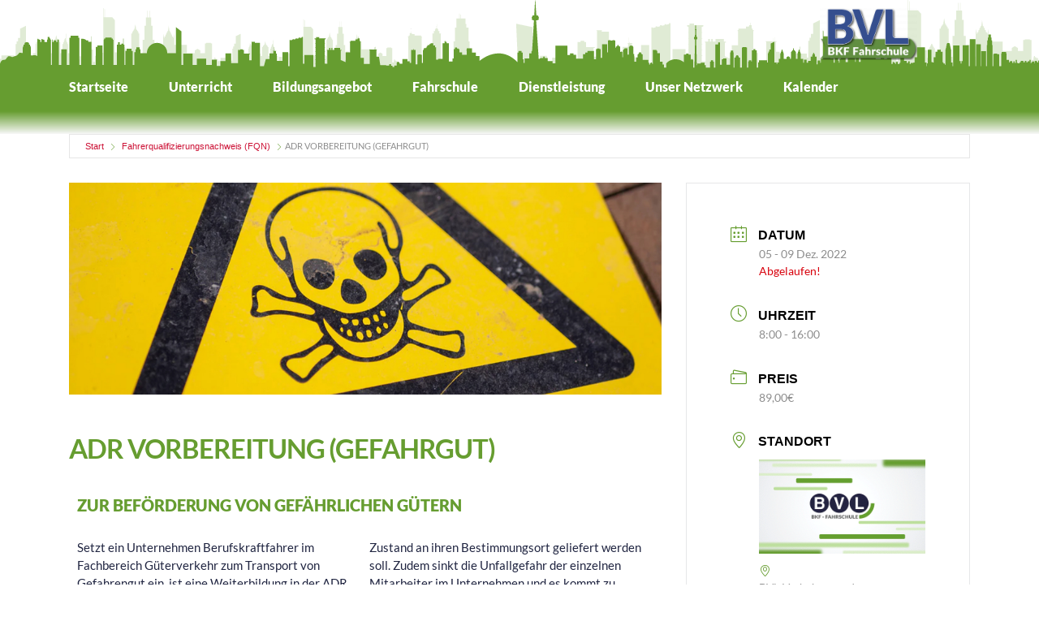

--- FILE ---
content_type: text/html; charset=UTF-8
request_url: https://bvl-vd.de/events/adr-vorbereitung-gefahrgut/
body_size: 48475
content:
<!doctype html>
<html lang="de">
<head>
	<meta charset="UTF-8">
	<meta name="viewport" content="width=device-width, initial-scale=1">
	<link rel="profile" href="https://gmpg.org/xfn/11">
	<meta name='robots' content='index, follow, max-image-preview:large, max-snippet:-1, max-video-preview:-1' />

	<!-- This site is optimized with the Yoast SEO plugin v26.7 - https://yoast.com/wordpress/plugins/seo/ -->
	<title>ADR Vorbereitung - Gefahrgut Weiterbildung - Jetzt anmelden!</title>
	<meta name="description" content="ADR Vorbereitung - Gefahrengut Weiterbildung für Berufskraftfahrer - Die BVL Fahrschule Winnenden bildet Sie im Gefahrgut aus! - Jetzt anmelden!" />
	<link rel="canonical" href="https://bvl-vd.de/events/adr-vorbereitung-gefahrgut/" />
	<meta property="og:locale" content="de_DE" />
	<meta property="og:type" content="article" />
	<meta property="og:title" content="ADR Vorbereitung - Gefahrgut Weiterbildung - Jetzt anmelden!" />
	<meta property="og:description" content="ADR Vorbereitung - Gefahrengut Weiterbildung für Berufskraftfahrer - Die BVL Fahrschule Winnenden bildet Sie im Gefahrgut aus! - Jetzt anmelden!" />
	<meta property="og:url" content="https://bvl-vd.de/events/adr-vorbereitung-gefahrgut/" />
	<meta property="og:site_name" content="BVL-Verkehrs und Dienstleistungs-GmbH" />
	<meta property="article:publisher" content="https://www.facebook.com/BVL-Bildung-Verkehr-Logistik-GmbH-107250954658767/" />
	<meta property="article:modified_time" content="2022-01-18T08:41:34+00:00" />
	<meta property="og:image" content="https://bvl-vd.de/wp-content/uploads/2021/12/ADR-Vorbereitung.jpg" />
	<meta property="og:image:width" content="1867" />
	<meta property="og:image:height" content="668" />
	<meta property="og:image:type" content="image/jpeg" />
	<meta name="twitter:card" content="summary_large_image" />
	<meta name="twitter:label1" content="Geschätzte Lesezeit" />
	<meta name="twitter:data1" content="2 Minuten" />
	<script type="application/ld+json" class="yoast-schema-graph">{"@context":"https://schema.org","@graph":[{"@type":"WebPage","@id":"https://bvl-vd.de/events/adr-vorbereitung-gefahrgut/","url":"https://bvl-vd.de/events/adr-vorbereitung-gefahrgut/","name":"ADR Vorbereitung - Gefahrgut Weiterbildung - Jetzt anmelden!","isPartOf":{"@id":"https://bvl-vd.de/#website"},"primaryImageOfPage":{"@id":"https://bvl-vd.de/events/adr-vorbereitung-gefahrgut/#primaryimage"},"image":{"@id":"https://bvl-vd.de/events/adr-vorbereitung-gefahrgut/#primaryimage"},"thumbnailUrl":"https://bvl-vd.de/wp-content/uploads/2021/12/ADR-Vorbereitung.jpg","datePublished":"2021-12-07T09:24:14+00:00","dateModified":"2022-01-18T08:41:34+00:00","description":"ADR Vorbereitung - Gefahrengut Weiterbildung für Berufskraftfahrer - Die BVL Fahrschule Winnenden bildet Sie im Gefahrgut aus! - Jetzt anmelden!","breadcrumb":{"@id":"https://bvl-vd.de/events/adr-vorbereitung-gefahrgut/#breadcrumb"},"inLanguage":"de","potentialAction":[{"@type":"ReadAction","target":["https://bvl-vd.de/events/adr-vorbereitung-gefahrgut/"]}]},{"@type":"ImageObject","inLanguage":"de","@id":"https://bvl-vd.de/events/adr-vorbereitung-gefahrgut/#primaryimage","url":"https://bvl-vd.de/wp-content/uploads/2021/12/ADR-Vorbereitung.jpg","contentUrl":"https://bvl-vd.de/wp-content/uploads/2021/12/ADR-Vorbereitung.jpg","width":1867,"height":668},{"@type":"BreadcrumbList","@id":"https://bvl-vd.de/events/adr-vorbereitung-gefahrgut/#breadcrumb","itemListElement":[{"@type":"ListItem","position":1,"name":"Startseite","item":"https://bvl-vd.de/"},{"@type":"ListItem","position":2,"name":"ADR VORBEREITUNG (GEFAHRGUT)"}]},{"@type":"WebSite","@id":"https://bvl-vd.de/#website","url":"https://bvl-vd.de/","name":"BVL-Verkehrs und Dienstleistungs-GmbH","description":"Die Fahrschule aller Klassen mit Herz","publisher":{"@id":"https://bvl-vd.de/#organization"},"potentialAction":[{"@type":"SearchAction","target":{"@type":"EntryPoint","urlTemplate":"https://bvl-vd.de/?s={search_term_string}"},"query-input":{"@type":"PropertyValueSpecification","valueRequired":true,"valueName":"search_term_string"}}],"inLanguage":"de"},{"@type":"Organization","@id":"https://bvl-vd.de/#organization","name":"BVL - Verkehrs- und Dienstleistungs-GmbH","url":"https://bvl-vd.de/","logo":{"@type":"ImageObject","inLanguage":"de","@id":"https://bvl-vd.de/#/schema/logo/image/","url":"https://bvl-vd.de/wp-content/uploads/2021/08/Logo-BVL-Verkehrs-und-Dienstleistungs-GmbH-mit-zweiter-Zeile-Fahrschule.png","contentUrl":"https://bvl-vd.de/wp-content/uploads/2021/08/Logo-BVL-Verkehrs-und-Dienstleistungs-GmbH-mit-zweiter-Zeile-Fahrschule.png","width":1167,"height":514,"caption":"BVL - Verkehrs- und Dienstleistungs-GmbH"},"image":{"@id":"https://bvl-vd.de/#/schema/logo/image/"},"sameAs":["https://www.facebook.com/BVL-Bildung-Verkehr-Logistik-GmbH-107250954658767/","https://www.instagram.com/bvlwinnenden/","https://www.youtube.com/channel/UCksd7yqwrTpn66wlNDZhVRA"]}]}</script>
	<!-- / Yoast SEO plugin. -->


<link rel="alternate" type="application/rss+xml" title="BVL-Verkehrs und Dienstleistungs-GmbH &raquo; Feed" href="https://bvl-vd.de/feed/" />
<link rel="alternate" type="application/rss+xml" title="BVL-Verkehrs und Dienstleistungs-GmbH &raquo; Kommentar-Feed" href="https://bvl-vd.de/comments/feed/" />
<script consent-skip-blocker="1" data-skip-lazy-load="js-extra"  data-cfasync="false">
(function () {
  // Web Font Loader compatibility (https://github.com/typekit/webfontloader)
  var modules = {
    typekit: "https://use.typekit.net",
    google: "https://fonts.googleapis.com/"
  };

  var load = function (config) {
    setTimeout(function () {
      var a = window.consentApi;

      // Only when blocker is active
      if (a) {
        // Iterate all modules and handle in a single `WebFont.load`
        Object.keys(modules).forEach(function (module) {
          var newConfigWithoutOtherModules = JSON.parse(
            JSON.stringify(config)
          );
          Object.keys(modules).forEach(function (toRemove) {
            if (toRemove !== module) {
              delete newConfigWithoutOtherModules[toRemove];
            }
          });

          if (newConfigWithoutOtherModules[module]) {
            a.unblock(modules[module]).then(function () {
              var originalLoad = window.WebFont.load;
              if (originalLoad !== load) {
                originalLoad(newConfigWithoutOtherModules);
              }
            });
          }
        });
      }
    }, 0);
  };

  if (!window.WebFont) {
    window.WebFont = {
      load: load
    };
  }
})();
</script><style>[consent-id]:not(.rcb-content-blocker):not([consent-transaction-complete]):not([consent-visual-use-parent^="children:"]):not([consent-confirm]){opacity:0!important;}
.rcb-content-blocker+.rcb-content-blocker-children-fallback~*{display:none!important;}</style><link rel="preload" href="https://bvl-vd.de/wp-content/f67d7416cd42a173496bc34a320c08a3/dist/880649544.js?ver=975c5defe73b4b2fde03afbaa384a541" as="script" />
<link rel="preload" href="https://bvl-vd.de/wp-content/f67d7416cd42a173496bc34a320c08a3/dist/499918059.js?ver=346a9aebaecdbc3b8bedda9e20e09463" as="script" />
<script data-cfasync="false" defer src="https://bvl-vd.de/wp-content/f67d7416cd42a173496bc34a320c08a3/dist/880649544.js?ver=975c5defe73b4b2fde03afbaa384a541" id="real-cookie-banner-vendor-real-cookie-banner-banner-js"></script>
<script type="application/json" data-skip-lazy-load="js-extra" data-skip-moving="true" data-no-defer nitro-exclude data-alt-type="application/ld+json" data-dont-merge data-wpmeteor-nooptimize="true" data-cfasync="false" id="ae21c6279f3098894fca3203b0d2d80571-js-extra">{"slug":"real-cookie-banner","textDomain":"real-cookie-banner","version":"5.2.9","restUrl":"https:\/\/bvl-vd.de\/wp-json\/real-cookie-banner\/v1\/","restNamespace":"real-cookie-banner\/v1","restPathObfuscateOffset":"fbde663575d89134","restRoot":"https:\/\/bvl-vd.de\/wp-json\/","restQuery":{"_v":"5.2.9","_locale":"user"},"restNonce":"1c782d73f6","restRecreateNonceEndpoint":"https:\/\/bvl-vd.de\/wp-admin\/admin-ajax.php?action=rest-nonce","publicUrl":"http:\/\/bvl-vd.de\/wp-content\/plugins\/real-cookie-banner\/public\/","chunkFolder":"dist","chunksLanguageFolder":"http:\/\/bvl-vd.de\/wp-content\/languages\/mo-cache\/real-cookie-banner\/","chunks":{"chunk-config-tab-blocker.lite.js":["de_DE-83d48f038e1cf6148175589160cda67e","de_DE-e5c2f3318cd06f18a058318f5795a54b","de_DE-76129424d1eb6744d17357561a128725","de_DE-d3d8ada331df664d13fa407b77bc690b"],"chunk-config-tab-blocker.pro.js":["de_DE-ddf5ae983675e7b6eec2afc2d53654a2","de_DE-487d95eea292aab22c80aa3ae9be41f0","de_DE-ab0e642081d4d0d660276c9cebfe9f5d","de_DE-0f5f6074a855fa677e6086b82145bd50"],"chunk-config-tab-consent.lite.js":["de_DE-3823d7521a3fc2857511061e0d660408"],"chunk-config-tab-consent.pro.js":["de_DE-9cb9ecf8c1e8ce14036b5f3a5e19f098"],"chunk-config-tab-cookies.lite.js":["de_DE-1a51b37d0ef409906245c7ed80d76040","de_DE-e5c2f3318cd06f18a058318f5795a54b","de_DE-76129424d1eb6744d17357561a128725"],"chunk-config-tab-cookies.pro.js":["de_DE-572ee75deed92e7a74abba4b86604687","de_DE-487d95eea292aab22c80aa3ae9be41f0","de_DE-ab0e642081d4d0d660276c9cebfe9f5d"],"chunk-config-tab-dashboard.lite.js":["de_DE-f843c51245ecd2b389746275b3da66b6"],"chunk-config-tab-dashboard.pro.js":["de_DE-ae5ae8f925f0409361cfe395645ac077"],"chunk-config-tab-import.lite.js":["de_DE-66df94240f04843e5a208823e466a850"],"chunk-config-tab-import.pro.js":["de_DE-e5fee6b51986d4ff7a051d6f6a7b076a"],"chunk-config-tab-licensing.lite.js":["de_DE-e01f803e4093b19d6787901b9591b5a6"],"chunk-config-tab-licensing.pro.js":["de_DE-4918ea9704f47c2055904e4104d4ffba"],"chunk-config-tab-scanner.lite.js":["de_DE-b10b39f1099ef599835c729334e38429"],"chunk-config-tab-scanner.pro.js":["de_DE-752a1502ab4f0bebfa2ad50c68ef571f"],"chunk-config-tab-settings.lite.js":["de_DE-37978e0b06b4eb18b16164a2d9c93a2c"],"chunk-config-tab-settings.pro.js":["de_DE-e59d3dcc762e276255c8989fbd1f80e3"],"chunk-config-tab-tcf.lite.js":["de_DE-4f658bdbf0aa370053460bc9e3cd1f69","de_DE-e5c2f3318cd06f18a058318f5795a54b","de_DE-d3d8ada331df664d13fa407b77bc690b"],"chunk-config-tab-tcf.pro.js":["de_DE-e1e83d5b8a28f1f91f63b9de2a8b181a","de_DE-487d95eea292aab22c80aa3ae9be41f0","de_DE-0f5f6074a855fa677e6086b82145bd50"]},"others":{"customizeValuesBanner":"{\"layout\":{\"type\":\"dialog\",\"maxHeightEnabled\":false,\"maxHeight\":740,\"dialogMaxWidth\":510,\"dialogPosition\":\"middleCenter\",\"dialogMargin\":[0,0,0,0],\"bannerPosition\":\"bottom\",\"bannerMaxWidth\":1024,\"dialogBorderRadius\":3,\"borderRadius\":5,\"animationIn\":\"none\",\"animationInDuration\":1000,\"animationInOnlyMobile\":false,\"animationOut\":\"none\",\"animationOutDuration\":500,\"animationOutOnlyMobile\":false,\"overlay\":true,\"overlayBg\":\"#000000\",\"overlayBgAlpha\":38,\"overlayBlur\":2},\"decision\":{\"acceptAll\":\"button\",\"acceptEssentials\":\"button\",\"showCloseIcon\":false,\"acceptIndividual\":\"link\",\"buttonOrder\":\"all,essential,save,individual\",\"showGroups\":true,\"groupsFirstView\":false,\"saveButton\":\"always\"},\"design\":{\"bg\":\"#ffffff\",\"textAlign\":\"center\",\"linkTextDecoration\":\"underline\",\"borderWidth\":0,\"borderColor\":\"#ffffff\",\"fontSize\":13,\"fontColor\":\"#2b2b2b\",\"fontInheritFamily\":true,\"fontFamily\":\"Arial, Helvetica, sans-serif\",\"fontWeight\":\"normal\",\"boxShadowEnabled\":true,\"boxShadowOffsetX\":0,\"boxShadowOffsetY\":5,\"boxShadowBlurRadius\":13,\"boxShadowSpreadRadius\":0,\"boxShadowColor\":\"#000000\",\"boxShadowColorAlpha\":20},\"headerDesign\":{\"inheritBg\":true,\"bg\":\"#f4f4f4\",\"inheritTextAlign\":true,\"textAlign\":\"center\",\"padding\":[17,20,15,20],\"logo\":\"\",\"logoRetina\":\"\",\"logoMaxHeight\":40,\"logoPosition\":\"left\",\"logoMargin\":[5,15,5,15],\"fontSize\":20,\"fontColor\":\"#2b2b2b\",\"fontInheritFamily\":true,\"fontFamily\":\"Arial, Helvetica, sans-serif\",\"fontWeight\":\"normal\",\"borderWidth\":1,\"borderColor\":\"#efefef\"},\"bodyDesign\":{\"padding\":[15,20,10,20],\"descriptionInheritFontSize\":true,\"descriptionFontSize\":13,\"dottedGroupsInheritFontSize\":true,\"dottedGroupsFontSize\":13,\"dottedGroupsBulletColor\":\"#15779b\",\"teachingsInheritTextAlign\":true,\"teachingsTextAlign\":\"center\",\"teachingsSeparatorActive\":true,\"teachingsSeparatorWidth\":50,\"teachingsSeparatorHeight\":1,\"teachingsSeparatorColor\":\"#15779b\",\"teachingsInheritFontSize\":false,\"teachingsFontSize\":12,\"teachingsInheritFontColor\":false,\"teachingsFontColor\":\"#7c7c7c\",\"accordionMargin\":[10,0,5,0],\"accordionPadding\":[5,10,5,10],\"accordionArrowType\":\"outlined\",\"accordionArrowColor\":\"#15779b\",\"accordionBg\":\"#ffffff\",\"accordionActiveBg\":\"#f9f9f9\",\"accordionHoverBg\":\"#efefef\",\"accordionBorderWidth\":1,\"accordionBorderColor\":\"#efefef\",\"accordionTitleFontSize\":12,\"accordionTitleFontColor\":\"#2b2b2b\",\"accordionTitleFontWeight\":\"normal\",\"accordionDescriptionMargin\":[5,0,0,0],\"accordionDescriptionFontSize\":12,\"accordionDescriptionFontColor\":\"#757575\",\"accordionDescriptionFontWeight\":\"normal\",\"acceptAllOneRowLayout\":false,\"acceptAllPadding\":[10,10,10,10],\"acceptAllBg\":\"#15779b\",\"acceptAllTextAlign\":\"center\",\"acceptAllFontSize\":18,\"acceptAllFontColor\":\"#ffffff\",\"acceptAllFontWeight\":\"normal\",\"acceptAllBorderWidth\":0,\"acceptAllBorderColor\":\"#000000\",\"acceptAllHoverBg\":\"#11607d\",\"acceptAllHoverFontColor\":\"#ffffff\",\"acceptAllHoverBorderColor\":\"#000000\",\"acceptEssentialsUseAcceptAll\":false,\"acceptEssentialsButtonType\":\"\",\"acceptEssentialsPadding\":[10,10,10,10],\"acceptEssentialsBg\":\"#efefef\",\"acceptEssentialsTextAlign\":\"center\",\"acceptEssentialsFontSize\":16,\"acceptEssentialsFontColor\":\"#0a0a0a\",\"acceptEssentialsFontWeight\":\"normal\",\"acceptEssentialsBorderWidth\":0,\"acceptEssentialsBorderColor\":\"#000000\",\"acceptEssentialsHoverBg\":\"#e8e8e8\",\"acceptEssentialsHoverFontColor\":\"#000000\",\"acceptEssentialsHoverBorderColor\":\"#000000\",\"acceptIndividualPadding\":[0,5,0,5],\"acceptIndividualBg\":\"#ffffff\",\"acceptIndividualTextAlign\":\"center\",\"acceptIndividualFontSize\":14,\"acceptIndividualFontColor\":\"#7c7c7c\",\"acceptIndividualFontWeight\":\"normal\",\"acceptIndividualBorderWidth\":0,\"acceptIndividualBorderColor\":\"#000000\",\"acceptIndividualHoverBg\":\"#ffffff\",\"acceptIndividualHoverFontColor\":\"#2b2b2b\",\"acceptIndividualHoverBorderColor\":\"#000000\"},\"footerDesign\":{\"poweredByLink\":true,\"inheritBg\":false,\"bg\":\"#fcfcfc\",\"inheritTextAlign\":true,\"textAlign\":\"center\",\"padding\":[10,20,15,20],\"fontSize\":14,\"fontColor\":\"#7c7c7c\",\"fontInheritFamily\":true,\"fontFamily\":\"Arial, Helvetica, sans-serif\",\"fontWeight\":\"normal\",\"hoverFontColor\":\"#2b2b2b\",\"borderWidth\":1,\"borderColor\":\"#efefef\",\"languageSwitcher\":\"flags\"},\"texts\":{\"headline\":\"Privatsph\\u00e4re-Einstellungen\",\"description\":\"Wir verwenden Cookies und \\u00e4hnliche Technologien auf unserer Website und verarbeiten personenbezogene Daten \\u00fcber dich, wie deine IP-Adresse. Wir teilen diese Daten auch mit Dritten. Die Datenverarbeitung kann mit deiner Einwilligung oder auf Basis eines berechtigten Interesses erfolgen, dem du in den individuellen Privatsph\\u00e4re-Einstellungen widersprechen kannst. Du hast das Recht, nur in essenzielle Services einzuwilligen und deine Einwilligung in der Datenschutzerkl\\u00e4rung zu einem sp\\u00e4teren Zeitpunkt zu \\u00e4ndern oder zu widerrufen.\",\"acceptAll\":\"Alle akzeptieren\",\"acceptEssentials\":\"Weiter ohne Einwilligung\",\"acceptIndividual\":\"Individuelle Privatsph\\u00e4re-Einstellungen\",\"poweredBy\":\"2\",\"dataProcessingInUnsafeCountries\":\"Einige Dienste verarbeiten personenbezogene Daten in unsicheren Drittl\\u00e4ndern. Indem du in die Nutzung dieser Services einwilligst, erkl\\u00e4rst du dich auch mit der Verarbeitung deiner Daten in diesen unsicheren Drittl\\u00e4ndern gem\\u00e4\\u00df {{legalBasis}} einverstanden. Dies birgt das Risiko, dass deine Daten von Beh\\u00f6rden zu Kontroll- und \\u00dcberwachungszwecken verarbeitet werden, m\\u00f6glicherweise ohne die M\\u00f6glichkeit eines Rechtsbehelfs.\",\"ageNoticeBanner\":\"Du bist unter {{minAge}} Jahre alt? Dann kannst du nicht in optionale Services einwilligen. Du kannst deine Eltern oder Erziehungsberechtigten bitten, mit dir in diese Services einzuwilligen.\",\"ageNoticeBlocker\":\"Du bist unter {{minAge}} Jahre alt? Leider darfst du diesem Service nicht selbst zustimmen, um diese Inhalte zu sehen. Bitte deine Eltern oder Erziehungsberechtigten, dem Service mit dir zuzustimmen.\",\"listServicesNotice\":\"Wenn du alle Services akzeptierst, erlaubst du, dass {{services}} geladen werden. Diese sind nach ihrem Zweck in Gruppen {{serviceGroups}} unterteilt (Zugeh\\u00f6rigkeit durch hochgestellte Zahlen gekennzeichnet).\",\"listServicesLegitimateInterestNotice\":\"Au\\u00dferdem werden die {{services}} auf der Grundlage eines berechtigten Interesses geladen.\",\"consentForwardingExternalHosts\":\"Deine Einwilligung gilt auch auf {{websites}}.\",\"blockerHeadline\":\"{{name}} aufgrund von Privatsph\\u00e4re-Einstellungen blockiert\",\"blockerLinkShowMissing\":\"Zeige alle Services, denen du noch zustimmen musst\",\"blockerLoadButton\":\"Erforderliche Services akzeptieren und Inhalte laden\",\"blockerAcceptInfo\":\"Durch das Laden der blockierten Inhalte werden deine Privatsph\\u00e4re-Einstellungen angepasst, und Inhalte von diesem Service werden in Zukunft nicht mehr blockiert. Du hast das Recht, deine Entscheidung jederzeit zu widerrufen oder zu \\u00e4ndern.\",\"stickyHistory\":\"Historie der Privatsph\\u00e4re-Einstellungen\",\"stickyRevoke\":\"Einwilligungen widerrufen\",\"stickyRevokeSuccessMessage\":\"Du hast die Einwilligung f\\u00fcr Services mit dessen Cookies und Verarbeitung personenbezogener Daten erfolgreich widerrufen. Die Seite wird jetzt neu geladen!\",\"stickyChange\":\"Privatsph\\u00e4re-Einstellungen \\u00e4ndern\"},\"individualLayout\":{\"inheritDialogMaxWidth\":false,\"dialogMaxWidth\":970,\"inheritBannerMaxWidth\":true,\"bannerMaxWidth\":1980,\"descriptionTextAlign\":\"left\"},\"group\":{\"checkboxBg\":\"#f0f0f0\",\"checkboxBorderWidth\":1,\"checkboxBorderColor\":\"#d2d2d2\",\"checkboxActiveColor\":\"#ffffff\",\"checkboxActiveBg\":\"#15779b\",\"checkboxActiveBorderColor\":\"#11607d\",\"groupInheritBg\":true,\"groupBg\":\"#f4f4f4\",\"groupPadding\":[15,15,15,15],\"groupSpacing\":10,\"groupBorderRadius\":5,\"groupBorderWidth\":1,\"groupBorderColor\":\"#f4f4f4\",\"headlineFontSize\":16,\"headlineFontWeight\":\"normal\",\"headlineFontColor\":\"#2b2b2b\",\"descriptionFontSize\":14,\"descriptionFontColor\":\"#7c7c7c\",\"linkColor\":\"#7c7c7c\",\"linkHoverColor\":\"#2b2b2b\",\"detailsHideLessRelevant\":true},\"saveButton\":{\"useAcceptAll\":false,\"type\":\"button\",\"padding\":[10,10,10,10],\"bg\":\"#efefef\",\"textAlign\":\"center\",\"fontSize\":16,\"fontColor\":\"#0a0a0a\",\"fontWeight\":\"normal\",\"borderWidth\":0,\"borderColor\":\"#000000\",\"hoverBg\":\"#e8e8e8\",\"hoverFontColor\":\"#000000\",\"hoverBorderColor\":\"#000000\"},\"individualTexts\":{\"headline\":\"Individuelle Privatsph\\u00e4re-Einstellungen\",\"description\":\"Wir verwenden Cookies und \\u00e4hnliche Technologien auf unserer Website und verarbeiten personenbezogene Daten \\u00fcber dich, wie deine IP-Adresse. Wir teilen diese Daten auch mit Dritten. Die Datenverarbeitung kann mit deiner Einwilligung oder auf der Grundlage eines berechtigten Interesses erfolgen, dem du widersprechen kannst. Du hast das Recht, nur in essenzielle Services einzuwilligen und deine Einwilligung zu einem sp\\u00e4teren Zeitpunkt in der Datenschutzerkl\\u00e4rung zu \\u00e4ndern oder zu widerrufen. Nachfolgend findest du eine \\u00dcbersicht \\u00fcber alle Services, die von dieser Website genutzt werden. Du kannst detaillierte Informationen zu jedem Service einsehen und diesen einzeln zustimmen oder von deinem Widerspruchsrecht Gebrauch machen.\",\"save\":\"Individuelle Auswahl speichern\",\"showMore\":\"Service-Informationen anzeigen\",\"hideMore\":\"Service-Informationen ausblenden\",\"postamble\":\"\"},\"mobile\":{\"enabled\":true,\"maxHeight\":400,\"hideHeader\":false,\"alignment\":\"bottom\",\"scalePercent\":90,\"scalePercentVertical\":-50},\"sticky\":{\"enabled\":false,\"animationsEnabled\":true,\"alignment\":\"left\",\"bubbleBorderRadius\":50,\"icon\":\"fingerprint\",\"iconCustom\":\"\",\"iconCustomRetina\":\"\",\"iconSize\":30,\"iconColor\":\"#ffffff\",\"bubbleMargin\":[10,20,20,20],\"bubblePadding\":15,\"bubbleBg\":\"#15779b\",\"bubbleBorderWidth\":0,\"bubbleBorderColor\":\"#10556f\",\"boxShadowEnabled\":true,\"boxShadowOffsetX\":0,\"boxShadowOffsetY\":2,\"boxShadowBlurRadius\":5,\"boxShadowSpreadRadius\":1,\"boxShadowColor\":\"#105b77\",\"boxShadowColorAlpha\":40,\"bubbleHoverBg\":\"#ffffff\",\"bubbleHoverBorderColor\":\"#000000\",\"hoverIconColor\":\"#000000\",\"hoverIconCustom\":\"\",\"hoverIconCustomRetina\":\"\",\"menuFontSize\":16,\"menuBorderRadius\":5,\"menuItemSpacing\":10,\"menuItemPadding\":[5,10,5,10]},\"customCss\":{\"css\":\"\",\"antiAdBlocker\":\"y\"}}","isPro":false,"showProHints":false,"proUrl":"https:\/\/devowl.io\/de\/go\/real-cookie-banner?source=rcb-lite","showLiteNotice":true,"frontend":{"groups":"[{\"id\":13,\"name\":\"Essenziell\",\"slug\":\"essenziell\",\"description\":\"Essential Services sind f\\u00fcr die grundlegende Funktionalit\\u00e4t der Website erforderlich. Sie enthalten nur technisch notwendige Services. Diesen Services kann nicht widersprochen werden.\",\"isEssential\":true,\"isDefault\":true,\"items\":[{\"id\":2932,\"name\":\"WordPress Nutzer Login\",\"purpose\":\"WordPress ist das Content-Management-System f\\u00fcr diese Website und erm\\u00f6glicht es registrierten Nutzern sich in dem System anzumelden. Die Cookies speichern die Anmeldedaten eines angemeldeten Benutzers als Hash, Anmeldestatus und Benutzer-ID sowie benutzerbezogene Einstellungen f\\u00fcr das WordPress Backend.\",\"providerContact\":{\"phone\":\"\",\"email\":\"\",\"link\":\"\"},\"isProviderCurrentWebsite\":true,\"provider\":\"BVL Verkehrs und Dienstleistungs GmbH\",\"uniqueName\":\"wordpress-user-login\",\"isEmbeddingOnlyExternalResources\":false,\"legalBasis\":\"consent\",\"dataProcessingInCountries\":[],\"dataProcessingInCountriesSpecialTreatments\":[],\"technicalDefinitions\":[{\"type\":\"http\",\"name\":\"wordpress_*\",\"host\":\"bvl-vd.de\",\"duration\":0,\"durationUnit\":\"y\",\"isSessionDuration\":true,\"purpose\":\"\"},{\"type\":\"http\",\"name\":\"wordpress_logged_in_*\",\"host\":\"bvl-vd.de\",\"duration\":0,\"durationUnit\":\"y\",\"isSessionDuration\":true,\"purpose\":\"\"},{\"type\":\"http\",\"name\":\"wp-settings-*-*\",\"host\":\"bvl-vd.de\",\"duration\":1,\"durationUnit\":\"y\",\"isSessionDuration\":false,\"purpose\":\"\"},{\"type\":\"http\",\"name\":\"wordpress_test_cookie\",\"host\":\"bvl-vd.de\",\"duration\":0,\"durationUnit\":\"y\",\"isSessionDuration\":true,\"purpose\":\"\"}],\"codeDynamics\":[],\"providerPrivacyPolicyUrl\":\"https:\\\/\\\/bvl-vd.de\\\/?page_id=901\",\"providerLegalNoticeUrl\":\"\",\"tagManagerOptInEventName\":\"\",\"tagManagerOptOutEventName\":\"\",\"googleConsentModeConsentTypes\":[],\"executePriority\":10,\"codeOptIn\":\"\",\"executeCodeOptInWhenNoTagManagerConsentIsGiven\":false,\"codeOptOut\":\"\",\"executeCodeOptOutWhenNoTagManagerConsentIsGiven\":false,\"deleteTechnicalDefinitionsAfterOptOut\":false,\"codeOnPageLoad\":\"\",\"presetId\":\"wordpress-user-login\"},{\"id\":2926,\"name\":\"Elementor\",\"purpose\":\"Elementor ist eine Software, mit der das Layout dieser Website erstellt wurde. Cookies werden daf\\u00fcr eingesetzt um die Anzahl der Seitenaufrufe und aktive Sessions des Nutzers zu speichern. Die erhobenen Daten werden nicht f\\u00fcr Analysezwecke verwendet, sondern nur um sicherzustellen, dass z.\\u00a0B. bei mehreren aktiven Sessions ausgeblendete Elemente nicht wieder angezeigt werden.\",\"providerContact\":{\"phone\":\"\",\"email\":\"\",\"link\":\"\"},\"isProviderCurrentWebsite\":true,\"provider\":\"BVL Verkehrs und Dienstleistungs GmbH\",\"uniqueName\":\"elementor\",\"isEmbeddingOnlyExternalResources\":false,\"legalBasis\":\"consent\",\"dataProcessingInCountries\":[],\"dataProcessingInCountriesSpecialTreatments\":[],\"technicalDefinitions\":[{\"type\":\"local\",\"name\":\"elementor\",\"host\":\"bvl-vd.de\",\"duration\":0,\"durationUnit\":\"y\",\"isSessionDuration\":false,\"purpose\":\"\"},{\"type\":\"session\",\"name\":\"elementor\",\"host\":\"bvl-vd.de\",\"duration\":0,\"durationUnit\":\"y\",\"isSessionDuration\":false,\"purpose\":\"\"}],\"codeDynamics\":[],\"providerPrivacyPolicyUrl\":\"https:\\\/\\\/bvl-vd.de\\\/?page_id=901\",\"providerLegalNoticeUrl\":\"\",\"tagManagerOptInEventName\":\"\",\"tagManagerOptOutEventName\":\"\",\"googleConsentModeConsentTypes\":[],\"executePriority\":10,\"codeOptIn\":\"\",\"executeCodeOptInWhenNoTagManagerConsentIsGiven\":false,\"codeOptOut\":\"\",\"executeCodeOptOutWhenNoTagManagerConsentIsGiven\":false,\"deleteTechnicalDefinitionsAfterOptOut\":false,\"codeOnPageLoad\":\"\",\"presetId\":\"elementor\"},{\"id\":902,\"name\":\"Real Cookie Banner\",\"purpose\":\"Real Cookie Banner bittet Website-Besucher um die Einwilligung zum Setzen von Cookies und zur Verarbeitung personenbezogener Daten. Dazu wird jedem Website-Besucher eine UUID (pseudonyme Identifikation des Nutzers) zugewiesen, die bis zum Ablauf des Cookies zur Speicherung der Einwilligung g\\u00fcltig ist. Cookies werden dazu verwendet, um zu testen, ob Cookies gesetzt werden k\\u00f6nnen, um Referenz auf die dokumentierte Einwilligung zu speichern, um zu speichern, in welche Services aus welchen Service-Gruppen der Besucher eingewilligt hat, und, falls Einwilligung nach dem Transparency & Consent Framework (TCF) eingeholt werden, um die Einwilligungen in TCF Partner, Zwecke, besondere Zwecke, Funktionen und besondere Funktionen zu speichern. Im Rahmen der Darlegungspflicht nach DSGVO wird die erhobene Einwilligung vollumf\\u00e4nglich dokumentiert. Dazu z\\u00e4hlt neben den Services und Service-Gruppen, in welche der Besucher eingewilligt hat, und falls Einwilligung nach dem TCF Standard eingeholt werden, in welche TCF Partner, Zwecke und Funktionen der Besucher eingewilligt hat, alle Einstellungen des Cookie Banners zum Zeitpunkt der Einwilligung als auch die technischen Umst\\u00e4nde (z.B. Gr\\u00f6\\u00dfe des Sichtbereichs bei der Einwilligung) und die Nutzerinteraktionen (z.B. Klick auf Buttons), die zur Einwilligung gef\\u00fchrt haben. Die Einwilligung wird pro Sprache einmal erhoben.\",\"providerContact\":{\"phone\":\"\",\"email\":\"\",\"link\":\"\"},\"isProviderCurrentWebsite\":true,\"provider\":\"BVL Verkehrs und Dienstleistungs GmbH\",\"uniqueName\":\"real-cookie-banner\",\"isEmbeddingOnlyExternalResources\":false,\"legalBasis\":\"legal-requirement\",\"dataProcessingInCountries\":[],\"dataProcessingInCountriesSpecialTreatments\":[],\"technicalDefinitions\":[{\"type\":\"http\",\"name\":\"real_cookie_banner*\",\"host\":\".bvl-vd.de\",\"duration\":365,\"durationUnit\":\"d\",\"isSessionDuration\":false,\"purpose\":\"Eindeutiger Identifikator f\\u00fcr die Einwilligung, aber nicht f\\u00fcr den Website-Besucher. Revisionshash f\\u00fcr die Einstellungen des Cookie-Banners (Texte, Farben, Funktionen, Servicegruppen, Dienste, Content Blocker usw.). IDs f\\u00fcr eingewilligte Services und Service-Gruppen.\"},{\"type\":\"http\",\"name\":\"real_cookie_banner*-tcf\",\"host\":\".bvl-vd.de\",\"duration\":365,\"durationUnit\":\"d\",\"isSessionDuration\":false,\"purpose\":\"Im Rahmen von TCF gesammelte Einwilligungen, die im TC-String-Format gespeichert werden, einschlie\\u00dflich TCF-Vendoren, -Zwecke, -Sonderzwecke, -Funktionen und -Sonderfunktionen.\"},{\"type\":\"http\",\"name\":\"real_cookie_banner*-gcm\",\"host\":\".bvl-vd.de\",\"duration\":365,\"durationUnit\":\"d\",\"isSessionDuration\":false,\"purpose\":\"Die im Google Consent Mode gesammelten Einwilligungen in die verschiedenen Einwilligungstypen (Zwecke) werden f\\u00fcr alle mit dem Google Consent Mode kompatiblen Services gespeichert.\"},{\"type\":\"http\",\"name\":\"real_cookie_banner-test\",\"host\":\".bvl-vd.de\",\"duration\":365,\"durationUnit\":\"d\",\"isSessionDuration\":false,\"purpose\":\"Cookie, der gesetzt wurde, um die Funktionalit\\u00e4t von HTTP-Cookies zu testen. Wird sofort nach dem Test gel\\u00f6scht.\"},{\"type\":\"local\",\"name\":\"real_cookie_banner*\",\"host\":\"https:\\\/\\\/bvl-vd.de\",\"duration\":1,\"durationUnit\":\"d\",\"isSessionDuration\":false,\"purpose\":\"Eindeutiger Identifikator f\\u00fcr die Einwilligung, aber nicht f\\u00fcr den Website-Besucher. Revisionshash f\\u00fcr die Einstellungen des Cookie-Banners (Texte, Farben, Funktionen, Service-Gruppen, Services, Content Blocker usw.). IDs f\\u00fcr eingewilligte Services und Service-Gruppen. Wird nur solange gespeichert, bis die Einwilligung auf dem Website-Server dokumentiert ist.\"},{\"type\":\"local\",\"name\":\"real_cookie_banner*-tcf\",\"host\":\"https:\\\/\\\/bvl-vd.de\",\"duration\":1,\"durationUnit\":\"d\",\"isSessionDuration\":false,\"purpose\":\"Im Rahmen von TCF gesammelte Einwilligungen werden im TC-String-Format gespeichert, einschlie\\u00dflich TCF Vendoren, Zwecke, besondere Zwecke, Funktionen und besondere Funktionen. Wird nur solange gespeichert, bis die Einwilligung auf dem Website-Server dokumentiert ist.\"},{\"type\":\"local\",\"name\":\"real_cookie_banner*-gcm\",\"host\":\"https:\\\/\\\/bvl-vd.de\",\"duration\":1,\"durationUnit\":\"d\",\"isSessionDuration\":false,\"purpose\":\"Im Rahmen des Google Consent Mode erfasste Einwilligungen werden f\\u00fcr alle mit dem Google Consent Mode kompatiblen Services in Einwilligungstypen (Zwecke) gespeichert. Wird nur solange gespeichert, bis die Einwilligung auf dem Website-Server dokumentiert ist.\"},{\"type\":\"local\",\"name\":\"real_cookie_banner-consent-queue*\",\"host\":\"https:\\\/\\\/bvl-vd.de\",\"duration\":1,\"durationUnit\":\"d\",\"isSessionDuration\":false,\"purpose\":\"Lokale Zwischenspeicherung (Caching) der Auswahl im Cookie-Banner, bis der Server die Einwilligung dokumentiert; Dokumentation periodisch oder bei Seitenwechseln versucht, wenn der Server nicht verf\\u00fcgbar oder \\u00fcberlastet ist.\"}],\"codeDynamics\":[],\"providerPrivacyPolicyUrl\":\"https:\\\/\\\/bvl-vd.de\\\/datenschutzerklaerung-2\\\/\",\"providerLegalNoticeUrl\":\"\",\"tagManagerOptInEventName\":\"\",\"tagManagerOptOutEventName\":\"\",\"googleConsentModeConsentTypes\":[],\"executePriority\":10,\"codeOptIn\":\"\",\"executeCodeOptInWhenNoTagManagerConsentIsGiven\":false,\"codeOptOut\":\"\",\"executeCodeOptOutWhenNoTagManagerConsentIsGiven\":false,\"deleteTechnicalDefinitionsAfterOptOut\":false,\"codeOnPageLoad\":\"\",\"presetId\":\"real-cookie-banner\"}]},{\"id\":14,\"name\":\"Funktional\",\"slug\":\"funktional\",\"description\":\"Funktionale Services sind notwendig, um \\u00fcber die wesentliche Funktionalit\\u00e4t hinausgehende Features wie h\\u00fcbschere Schriftarten, Videowiedergabe oder interaktive Web 2.0-Features bereitzustellen. Inhalte von z.B. Videoplattformen und Social Media Plattformen sind standardm\\u00e4\\u00dfig gesperrt und k\\u00f6nnen zugestimmt werden. Wenn dem Service zugestimmt wird, werden diese Inhalte automatisch ohne weitere manuelle Einwilligung geladen.\",\"isEssential\":false,\"isDefault\":true,\"items\":[{\"id\":6641,\"name\":\"YouTube\",\"purpose\":\"YouTube erm\\u00f6glicht die direkte Einbettung von auf youtube.com ver\\u00f6ffentlichten Inhalten in Websites. Die Cookies werden verwendet, um besuchte Websites und detaillierte Statistiken \\u00fcber das Nutzerverhalten zu sammeln. Diese Daten k\\u00f6nnen mit den Daten der auf youtube.com und google.com angemeldeten Nutzer verkn\\u00fcpft werden.\",\"providerContact\":{\"phone\":\"\",\"email\":\"\",\"link\":\"\"},\"isProviderCurrentWebsite\":false,\"provider\":\"Google Ireland Limited\",\"uniqueName\":\"youtube\",\"isEmbeddingOnlyExternalResources\":false,\"legalBasis\":\"consent\",\"dataProcessingInCountries\":[\"US\"],\"dataProcessingInCountriesSpecialTreatments\":[],\"technicalDefinitions\":[{\"type\":\"http\",\"name\":\"SIDCC\",\"host\":\".youtube.com\",\"duration\":1,\"durationUnit\":\"y\",\"isSessionDuration\":false,\"purpose\":\"\"},{\"type\":\"http\",\"name\":\"__Secure-3PAPISID\",\"host\":\".youtube.com\",\"duration\":2,\"durationUnit\":\"y\",\"isSessionDuration\":false,\"purpose\":\"\"},{\"type\":\"http\",\"name\":\"__Secure-APISID\",\"host\":\".youtube.com\",\"duration\":1,\"durationUnit\":\"mo\",\"isSessionDuration\":false,\"purpose\":\"\"},{\"type\":\"http\",\"name\":\"__Secure-SSID\",\"host\":\".youtube.com\",\"duration\":1,\"durationUnit\":\"mo\",\"isSessionDuration\":false,\"purpose\":\"\"},{\"type\":\"http\",\"name\":\"__Secure-HSID\",\"host\":\".youtube.com\",\"duration\":1,\"durationUnit\":\"mo\",\"isSessionDuration\":false,\"purpose\":\"\"},{\"type\":\"http\",\"name\":\"APISID\",\"host\":\".youtube.com\",\"duration\":6,\"durationUnit\":\"mo\",\"isSessionDuration\":false,\"purpose\":\"\"},{\"type\":\"http\",\"name\":\"__Secure-3PSID\",\"host\":\".youtube.com\",\"duration\":6,\"durationUnit\":\"mo\",\"isSessionDuration\":false,\"purpose\":\"\"},{\"type\":\"http\",\"name\":\"SAPISID\",\"host\":\".youtube.com\",\"duration\":2,\"durationUnit\":\"y\",\"isSessionDuration\":false,\"purpose\":\"\"},{\"type\":\"http\",\"name\":\"HSID\",\"host\":\".youtube.com\",\"duration\":6,\"durationUnit\":\"mo\",\"isSessionDuration\":false,\"purpose\":\"\"},{\"type\":\"http\",\"name\":\"SSID\",\"host\":\".youtube.com\",\"duration\":2,\"durationUnit\":\"y\",\"isSessionDuration\":false,\"purpose\":\"\"},{\"type\":\"http\",\"name\":\"SID\",\"host\":\".youtube.com\",\"duration\":6,\"durationUnit\":\"mo\",\"isSessionDuration\":false,\"purpose\":\"\"},{\"type\":\"http\",\"name\":\"1P_JAR\",\"host\":\".youtube.com\",\"duration\":1,\"durationUnit\":\"mo\",\"isSessionDuration\":false,\"purpose\":\"\"},{\"type\":\"http\",\"name\":\"SEARCH_SAMESITE\",\"host\":\".youtube.com\",\"duration\":6,\"durationUnit\":\"mo\",\"isSessionDuration\":false,\"purpose\":\"\"},{\"type\":\"http\",\"name\":\"CONSENT\",\"host\":\".youtube.com\",\"duration\":6,\"durationUnit\":\"y\",\"isSessionDuration\":false,\"purpose\":\"\"},{\"type\":\"http\",\"name\":\"YSC\",\"host\":\".youtube.com\",\"duration\":0,\"durationUnit\":\"y\",\"isSessionDuration\":true,\"purpose\":\"\"},{\"type\":\"http\",\"name\":\"SIDCC\",\"host\":\".youtube.com\",\"duration\":6,\"durationUnit\":\"mo\",\"isSessionDuration\":false,\"purpose\":\"\"},{\"type\":\"http\",\"name\":\"LOGIN_INFO\",\"host\":\".youtube.com\",\"duration\":2,\"durationUnit\":\"y\",\"isSessionDuration\":false,\"purpose\":\"\"},{\"type\":\"http\",\"name\":\"HSID\",\"host\":\".youtube.com\",\"duration\":2,\"durationUnit\":\"y\",\"isSessionDuration\":false,\"purpose\":\"\"},{\"type\":\"http\",\"name\":\"VISITOR_INFO1_LIVE\",\"host\":\".youtube.com\",\"duration\":6,\"durationUnit\":\"mo\",\"isSessionDuration\":false,\"purpose\":\"\"},{\"type\":\"http\",\"name\":\"__Secure-3PAPISID\",\"host\":\".youtube.com\",\"duration\":6,\"durationUnit\":\"mo\",\"isSessionDuration\":false,\"purpose\":\"\"},{\"type\":\"http\",\"name\":\"CONSENT\",\"host\":\".youtube.com\",\"duration\":18,\"durationUnit\":\"y\",\"isSessionDuration\":false,\"purpose\":\"\"},{\"type\":\"http\",\"name\":\"SSID\",\"host\":\".youtube.com\",\"duration\":6,\"durationUnit\":\"mo\",\"isSessionDuration\":false,\"purpose\":\"\"},{\"type\":\"http\",\"name\":\"__Secure-SSID\",\"host\":\".youtube.com\",\"duration\":1,\"durationUnit\":\"mo\",\"isSessionDuration\":false,\"purpose\":\"\"},{\"type\":\"http\",\"name\":\"__Secure-APISID\",\"host\":\".youtube.com\",\"duration\":1,\"durationUnit\":\"mo\",\"isSessionDuration\":false,\"purpose\":\"\"},{\"type\":\"http\",\"name\":\"__Secure-HSID\",\"host\":\".youtube.com\",\"duration\":1,\"durationUnit\":\"mo\",\"isSessionDuration\":false,\"purpose\":\"\"},{\"type\":\"http\",\"name\":\"SAPISID\",\"host\":\".youtube.com\",\"duration\":6,\"durationUnit\":\"mo\",\"isSessionDuration\":false,\"purpose\":\"\"},{\"type\":\"http\",\"name\":\"APISID\",\"host\":\".youtube.com\",\"duration\":2,\"durationUnit\":\"y\",\"isSessionDuration\":false,\"purpose\":\"\"},{\"type\":\"http\",\"name\":\"__Secure-3PSID\",\"host\":\".youtube.com\",\"duration\":2,\"durationUnit\":\"y\",\"isSessionDuration\":false,\"purpose\":\"\"},{\"type\":\"http\",\"name\":\"PREF\",\"host\":\".youtube.com\",\"duration\":8,\"durationUnit\":\"mo\",\"isSessionDuration\":false,\"purpose\":\"\"},{\"type\":\"http\",\"name\":\"SID\",\"host\":\".youtube.com\",\"duration\":2,\"durationUnit\":\"y\",\"isSessionDuration\":false,\"purpose\":\"\"},{\"type\":\"http\",\"name\":\"s_gl\",\"host\":\".youtube.com\",\"duration\":0,\"durationUnit\":\"y\",\"isSessionDuration\":true,\"purpose\":\"\"},{\"type\":\"http\",\"name\":\"SIDCC\",\"host\":\".google.com\",\"duration\":1,\"durationUnit\":\"y\",\"isSessionDuration\":false,\"purpose\":\"\"},{\"type\":\"http\",\"name\":\"__Secure-3PAPISID\",\"host\":\".google.com\",\"duration\":2,\"durationUnit\":\"y\",\"isSessionDuration\":false,\"purpose\":\"\"},{\"type\":\"http\",\"name\":\"SAPISID\",\"host\":\".google.com\",\"duration\":2,\"durationUnit\":\"y\",\"isSessionDuration\":false,\"purpose\":\"\"},{\"type\":\"http\",\"name\":\"APISID\",\"host\":\".google.com\",\"duration\":2,\"durationUnit\":\"y\",\"isSessionDuration\":false,\"purpose\":\"\"},{\"type\":\"http\",\"name\":\"SSID\",\"host\":\".google.com\",\"duration\":2,\"durationUnit\":\"y\",\"isSessionDuration\":false,\"purpose\":\"\"},{\"type\":\"http\",\"name\":\"HSID\",\"host\":\".google.com\",\"duration\":2,\"durationUnit\":\"y\",\"isSessionDuration\":false,\"purpose\":\"\"},{\"type\":\"http\",\"name\":\"__Secure-3PSID\",\"host\":\".google.com\",\"duration\":2,\"durationUnit\":\"y\",\"isSessionDuration\":false,\"purpose\":\"\"},{\"type\":\"http\",\"name\":\"SID\",\"host\":\".google.com\",\"duration\":2,\"durationUnit\":\"y\",\"isSessionDuration\":false,\"purpose\":\"\"},{\"type\":\"http\",\"name\":\"CONSENT\",\"host\":\".google.com\",\"duration\":18,\"durationUnit\":\"y\",\"isSessionDuration\":false,\"purpose\":\"\"},{\"type\":\"http\",\"name\":\"NID\",\"host\":\".google.com\",\"duration\":6,\"durationUnit\":\"mo\",\"isSessionDuration\":false,\"purpose\":\"\"},{\"type\":\"http\",\"name\":\"1P_JAR\",\"host\":\".google.com\",\"duration\":1,\"durationUnit\":\"mo\",\"isSessionDuration\":false,\"purpose\":\"\"},{\"type\":\"http\",\"name\":\"DV\",\"host\":\"www.google.com\",\"duration\":1,\"durationUnit\":\"m\",\"isSessionDuration\":false,\"purpose\":\"\"}],\"codeDynamics\":[],\"providerPrivacyPolicyUrl\":\"https:\\\/\\\/policies.google.com\\\/privacy\",\"providerLegalNoticeUrl\":\"\",\"tagManagerOptInEventName\":\"\",\"tagManagerOptOutEventName\":\"\",\"googleConsentModeConsentTypes\":[],\"executePriority\":10,\"codeOptIn\":\"\",\"executeCodeOptInWhenNoTagManagerConsentIsGiven\":false,\"codeOptOut\":\"\",\"executeCodeOptOutWhenNoTagManagerConsentIsGiven\":false,\"deleteTechnicalDefinitionsAfterOptOut\":false,\"codeOnPageLoad\":\"\",\"presetId\":\"youtube\"},{\"id\":2933,\"name\":\"Gravatar (Avatar images)\",\"purpose\":\"Gravatar ist ein Dienst, bei dem Personen ihre E-Mail-Adresse mit einem Avatar-Bild verkn\\u00fcpfen k\\u00f6nnen, dass beispielsweise im Kommentarbereich geladen wird. Auf dem Client des Nutzers werden keine Cookies im technischen Sinne gesetzt, aber es werden technische und pers\\u00f6nliche Daten wie z.B. die IP-Adresse vom Client zum Server des Diensteanbieters \\u00fcbertragen, um die Nutzung des Dienstes zu erm\\u00f6glichen.\",\"providerContact\":{\"phone\":\"\",\"email\":\"\",\"link\":\"\"},\"isProviderCurrentWebsite\":false,\"provider\":\"Automattic Inc.\",\"uniqueName\":\"gravatar-avatar-images\",\"isEmbeddingOnlyExternalResources\":true,\"legalBasis\":\"consent\",\"dataProcessingInCountries\":[\"US\"],\"dataProcessingInCountriesSpecialTreatments\":[],\"technicalDefinitions\":[{\"type\":\"http\",\"name\":\"\",\"host\":\"\",\"duration\":0,\"durationUnit\":\"y\",\"isSessionDuration\":false,\"purpose\":\"\"}],\"codeDynamics\":[],\"providerPrivacyPolicyUrl\":\"https:\\\/\\\/automattic.com\\\/privacy\\\/\",\"providerLegalNoticeUrl\":\"\",\"tagManagerOptInEventName\":\"\",\"tagManagerOptOutEventName\":\"\",\"googleConsentModeConsentTypes\":[],\"executePriority\":10,\"codeOptIn\":\"\",\"executeCodeOptInWhenNoTagManagerConsentIsGiven\":false,\"codeOptOut\":\"\",\"executeCodeOptOutWhenNoTagManagerConsentIsGiven\":false,\"deleteTechnicalDefinitionsAfterOptOut\":false,\"codeOnPageLoad\":\"\",\"presetId\":\"gravatar-avatar-images\"},{\"id\":2931,\"name\":\"Kommentare\",\"purpose\":\"WordPress als Content Management System bietet die M\\u00f6glichkeit Kommentare unter Blog-Beitr\\u00e4ge und \\u00e4hnliche Inhalte zu schreiben. Das Cookie speichert den Namen, die E-Mail-Adresse und die Website eines Kommentators, um sie wieder anzuzeigen, wenn der Kommentator einen weiteren Kommentar auf dieser Website schreiben m\\u00f6chte.\",\"providerContact\":{\"phone\":\"\",\"email\":\"\",\"link\":\"\"},\"isProviderCurrentWebsite\":true,\"provider\":\"BVL Verkehrs und Dienstleistungs GmbH\",\"uniqueName\":\"wordpress-comments\",\"isEmbeddingOnlyExternalResources\":false,\"legalBasis\":\"consent\",\"dataProcessingInCountries\":[],\"dataProcessingInCountriesSpecialTreatments\":[],\"technicalDefinitions\":[{\"type\":\"http\",\"name\":\"comment_author_*\",\"host\":\"bvl-vd.de\",\"duration\":1,\"durationUnit\":\"y\",\"isSessionDuration\":false,\"purpose\":\"\"},{\"type\":\"http\",\"name\":\"comment_author_email_*\",\"host\":\"bvl-vd.de\",\"duration\":1,\"durationUnit\":\"y\",\"isSessionDuration\":false,\"purpose\":\"\"},{\"type\":\"http\",\"name\":\"comment_author_url_*\",\"host\":\"bvl-vd.de\",\"duration\":1,\"durationUnit\":\"y\",\"isSessionDuration\":false,\"purpose\":\"\"}],\"codeDynamics\":[],\"providerPrivacyPolicyUrl\":\"https:\\\/\\\/bvl-vd.de\\\/?page_id=901\",\"providerLegalNoticeUrl\":\"\",\"tagManagerOptInEventName\":\"\",\"tagManagerOptOutEventName\":\"\",\"googleConsentModeConsentTypes\":[],\"executePriority\":10,\"codeOptIn\":\"base64-encoded:[base64]\",\"executeCodeOptInWhenNoTagManagerConsentIsGiven\":false,\"codeOptOut\":\"\",\"executeCodeOptOutWhenNoTagManagerConsentIsGiven\":false,\"deleteTechnicalDefinitionsAfterOptOut\":false,\"codeOnPageLoad\":\"\",\"presetId\":\"wordpress-comments\"},{\"id\":2929,\"name\":\"Emojis\",\"purpose\":\"WordPress Emoji ist ein Emoji-Set, das von wordpress.org geladen wird. Es werden keine Cookies im technischen Sinne auf dem Client des Nutzers gesetzt, jedoch werden technische und personenbezogene Daten wie die IP-Adresse vom Client an den Server des Dienstanbieters \\u00fcbertragen, um die Nutzung des Dienstes zu erm\\u00f6glichen.\",\"providerContact\":{\"phone\":\"\",\"email\":\"\",\"link\":\"\"},\"isProviderCurrentWebsite\":false,\"provider\":\"WordPress.org\",\"uniqueName\":\"wordpress-emojis\",\"isEmbeddingOnlyExternalResources\":true,\"legalBasis\":\"consent\",\"dataProcessingInCountries\":[\"US\"],\"dataProcessingInCountriesSpecialTreatments\":[],\"technicalDefinitions\":[{\"type\":\"http\",\"name\":\"\",\"host\":\"\",\"duration\":0,\"durationUnit\":\"y\",\"isSessionDuration\":false,\"purpose\":\"\"}],\"codeDynamics\":[],\"providerPrivacyPolicyUrl\":\"https:\\\/\\\/de.wordpress.org\\\/about\\\/privacy\\\/\",\"providerLegalNoticeUrl\":\"\",\"tagManagerOptInEventName\":\"\",\"tagManagerOptOutEventName\":\"\",\"googleConsentModeConsentTypes\":[],\"executePriority\":10,\"codeOptIn\":\"\",\"executeCodeOptInWhenNoTagManagerConsentIsGiven\":false,\"codeOptOut\":\"\",\"executeCodeOptOutWhenNoTagManagerConsentIsGiven\":false,\"deleteTechnicalDefinitionsAfterOptOut\":false,\"codeOnPageLoad\":\"\",\"presetId\":\"wordpress-emojis\"},{\"id\":2927,\"name\":\"Google Fonts\",\"purpose\":\"Google Fonts ist ein Dienst, der Schriften, die nicht auf dem Client-Ger\\u00e4t des Nutzers installiert sind, herunterl\\u00e4dt und in die Website einbettet. Auf dem Client-Ger\\u00e4t des Nutzers werden keine Cookies im technischen Sinne gesetzt, aber es werden technische und pers\\u00f6nliche Daten wie z.B. die IP-Adresse vom Client an den Server des Diensteanbieters \\u00fcbertragen, um die Nutzung des Dienstes zu erm\\u00f6glichen.\",\"providerContact\":{\"phone\":\"\",\"email\":\"\",\"link\":\"\"},\"isProviderCurrentWebsite\":false,\"provider\":\"Google Ireland Limited\",\"uniqueName\":\"google-fonts\",\"isEmbeddingOnlyExternalResources\":true,\"legalBasis\":\"consent\",\"dataProcessingInCountries\":[\"US\"],\"dataProcessingInCountriesSpecialTreatments\":[],\"technicalDefinitions\":[{\"type\":\"http\",\"name\":\"\",\"host\":\"\",\"duration\":0,\"durationUnit\":\"y\",\"isSessionDuration\":false,\"purpose\":\"\"}],\"codeDynamics\":[],\"providerPrivacyPolicyUrl\":\"https:\\\/\\\/policies.google.com\\\/privacy\",\"providerLegalNoticeUrl\":\"\",\"tagManagerOptInEventName\":\"\",\"tagManagerOptOutEventName\":\"\",\"googleConsentModeConsentTypes\":[],\"executePriority\":10,\"codeOptIn\":\"\",\"executeCodeOptInWhenNoTagManagerConsentIsGiven\":false,\"codeOptOut\":\"\",\"executeCodeOptOutWhenNoTagManagerConsentIsGiven\":false,\"deleteTechnicalDefinitionsAfterOptOut\":false,\"codeOnPageLoad\":\"base64-encoded:[base64]\",\"presetId\":\"google-fonts\"}]}]","links":[{"id":12334,"label":"Datenschutzerkl\u00e4rung","pageType":"privacyPolicy","isExternalUrl":false,"pageId":465,"url":"https:\/\/bvl-vd.de\/datenschutzerklaerung-2\/","hideCookieBanner":true,"isTargetBlank":true},{"id":12335,"label":"Impressum","pageType":"legalNotice","isExternalUrl":false,"pageId":100,"url":"https:\/\/bvl-vd.de\/impressum\/","hideCookieBanner":true,"isTargetBlank":true}],"websiteOperator":{"address":"","country":"","contactEmail":"base64-encoded:aW5nby5nYWxsQGJ2bC1zY2h1bHVuZ3N6ZW50cnVtLmRl","contactPhone":"","contactFormUrl":false},"blocker":[{"id":2934,"name":"Gravatar","description":"","rules":["*gravatar.com\/avatar*"],"criteria":"services","tcfVendors":[],"tcfPurposes":[1],"services":[2933],"isVisual":false,"visualType":"default","visualMediaThumbnail":0,"visualContentType":"","isVisualDarkMode":false,"visualBlur":0,"visualDownloadThumbnail":false,"visualHeroButtonText":"","shouldForceToShowVisual":false,"presetId":"gravatar-avatar-images","visualThumbnail":null},{"id":2930,"name":"WordPress Emojis","description":"","rules":["*s.w.org\/images\/core\/emoji*","window._wpemojiSettings","link[href=\"\/\/s.w.org\"]"],"criteria":"services","tcfVendors":[],"tcfPurposes":[1],"services":[2929],"isVisual":false,"visualType":"default","visualMediaThumbnail":0,"visualContentType":"","isVisualDarkMode":false,"visualBlur":0,"visualDownloadThumbnail":false,"visualHeroButtonText":"","shouldForceToShowVisual":false,"presetId":"wordpress-emojis","visualThumbnail":null},{"id":2928,"name":"Google Fonts","description":"","rules":["*fonts.googleapis.com*","*ajax.googleapis.com\/ajax\/libs\/webfont\/1\/webfont.js*","*fonts.gstatic.com*"],"criteria":"services","tcfVendors":[],"tcfPurposes":[1],"services":[2927],"isVisual":true,"visualType":"default","visualMediaThumbnail":0,"visualContentType":"","isVisualDarkMode":false,"visualBlur":0,"visualDownloadThumbnail":false,"visualHeroButtonText":"","shouldForceToShowVisual":true,"presetId":"google-fonts","visualThumbnail":null}],"languageSwitcher":[],"predefinedDataProcessingInSafeCountriesLists":{"GDPR":["AT","BE","BG","HR","CY","CZ","DK","EE","FI","FR","DE","GR","HU","IE","IS","IT","LI","LV","LT","LU","MT","NL","NO","PL","PT","RO","SK","SI","ES","SE"],"DSG":["CH"],"GDPR+DSG":[],"ADEQUACY_EU":["AD","AR","CA","FO","GG","IL","IM","JP","JE","NZ","KR","CH","GB","UY","US"],"ADEQUACY_CH":["DE","AD","AR","AT","BE","BG","CA","CY","HR","DK","ES","EE","FI","FR","GI","GR","GG","HU","IM","FO","IE","IS","IL","IT","JE","LV","LI","LT","LU","MT","MC","NO","NZ","NL","PL","PT","CZ","RO","GB","SK","SI","SE","UY","US"]},"decisionCookieName":"real_cookie_banner-blog:1","revisionHash":"2c5f596b4a095cca5332056e0fdbf0c6","territorialLegalBasis":["gdpr-eprivacy"],"setCookiesViaManager":"none","isRespectDoNotTrack":true,"failedConsentDocumentationHandling":"essentials","isAcceptAllForBots":true,"isDataProcessingInUnsafeCountries":false,"isAgeNotice":true,"ageNoticeAgeLimit":16,"isListServicesNotice":false,"isBannerLessConsent":false,"isTcf":false,"isGcm":false,"isGcmListPurposes":false,"hasLazyData":false},"anonymousContentUrl":"http:\/\/bvl-vd.de\/wp-content\/f67d7416cd42a173496bc34a320c08a3\/dist\/","anonymousHash":"f67d7416cd42a173496bc34a320c08a3","hasDynamicPreDecisions":false,"isLicensed":true,"isDevLicense":false,"multilingualSkipHTMLForTag":"","isCurrentlyInTranslationEditorPreview":false,"defaultLanguage":"","currentLanguage":"","activeLanguages":[],"context":"","iso3166OneAlpha2":{"AF":"Afghanistan","AL":"Albanien","DZ":"Algerien","AS":"Amerikanisch-Samoa","AD":"Andorra","AO":"Angola","AI":"Anguilla","AQ":"Antarktis","AG":"Antigua und Barbuda","AR":"Argentinien","AM":"Armenien","AW":"Aruba","AZ":"Aserbaidschan","AU":"Australien","BS":"Bahamas","BH":"Bahrain","BD":"Bangladesch","BB":"Barbados","BY":"Belarus","BE":"Belgien","BZ":"Belize","BJ":"Benin","BM":"Bermuda","BT":"Bhutan","BO":"Bolivien","BA":"Bosnien und Herzegowina","BW":"Botswana","BV":"Bouvetinsel","BR":"Brasilien","IO":"Britisches Territorium im Indischen Ozean","BN":"Brunei Darussalam","BG":"Bulgarien","BF":"Burkina Faso","BI":"Burundi","CL":"Chile","CN":"China","CK":"Cookinseln","CR":"Costa Rica","DE":"Deutschland","LA":"Die Laotische Demokratische Volksrepublik","DM":"Dominica","DO":"Dominikanische Republik","DJ":"Dschibuti","DK":"D\u00e4nemark","EC":"Ecuador","SV":"El Salvador","ER":"Eritrea","EE":"Estland","FK":"Falklandinseln (Malwinen)","FJ":"Fidschi","FI":"Finnland","FR":"Frankreich","GF":"Franz\u00f6sisch-Guayana","PF":"Franz\u00f6sisch-Polynesien","TF":"Franz\u00f6sische S\u00fcd- und Antarktisgebiete","FO":"F\u00e4r\u00f6er Inseln","FM":"F\u00f6derierte Staaten von Mikronesien","GA":"Gabun","GM":"Gambia","GE":"Georgien","GH":"Ghana","GI":"Gibraltar","GD":"Grenada","GR":"Griechenland","GL":"Gr\u00f6nland","GP":"Guadeloupe","GU":"Guam","GT":"Guatemala","GG":"Guernsey","GN":"Guinea","GW":"Guinea-Bissau","GY":"Guyana","HT":"Haiti","HM":"Heard und die McDonaldinseln","VA":"Heiliger Stuhl (Staat Vatikanstadt)","HN":"Honduras","HK":"Hong Kong","IN":"Indien","ID":"Indonesien","IQ":"Irak","IE":"Irland","IR":"Islamische Republik Iran","IS":"Island","IM":"Isle of Man","IL":"Israel","IT":"Italien","JM":"Jamaika","JP":"Japan","YE":"Jemen","JE":"Jersey","JO":"Jordanien","VG":"Jungferninseln, Britisch","VI":"Jungferninseln, U.S.","KY":"Kaimaninseln","KH":"Kambodscha","CM":"Kamerun","CA":"Kanada","CV":"Kap Verde","KZ":"Kasachstan","QA":"Katar","KE":"Kenia","KG":"Kirgisistan","KI":"Kiribati","UM":"Kleinere Inselbesitzungen der Vereinigten Staaten","CC":"Kokosinseln","CO":"Kolumbien","KM":"Komoren","CG":"Kongo","CD":"Kongo, Demokratische Republik","KR":"Korea","HR":"Kroatien","CU":"Kuba","KW":"Kuwait","LS":"Lesotho","LV":"Lettland","LB":"Libanon","LR":"Liberia","LY":"Libysch-Arabische Dschamahirija","LI":"Liechtenstein","LT":"Litauen","LU":"Luxemburg","MO":"Macao","MG":"Madagaskar","MW":"Malawi","MY":"Malaysia","MV":"Malediven","ML":"Mali","MT":"Malta","MA":"Marokko","MH":"Marshallinseln","MQ":"Martinique","MR":"Mauretanien","MU":"Mauritius","YT":"Mayotte","MK":"Mazedonien","MX":"Mexiko","MD":"Moldawien","MC":"Monaco","MN":"Mongolei","ME":"Montenegro","MS":"Montserrat","MZ":"Mosambik","MM":"Myanmar","NA":"Namibia","NR":"Nauru","NP":"Nepal","NC":"Neukaledonien","NZ":"Neuseeland","NI":"Nicaragua","NL":"Niederlande","AN":"Niederl\u00e4ndische Antillen","NE":"Niger","NG":"Nigeria","NU":"Niue","KP":"Nordkorea","NF":"Norfolkinsel","NO":"Norwegen","MP":"N\u00f6rdliche Marianen","OM":"Oman","PK":"Pakistan","PW":"Palau","PS":"Pal\u00e4stinensisches Gebiet, besetzt","PA":"Panama","PG":"Papua-Neuguinea","PY":"Paraguay","PE":"Peru","PH":"Philippinen","PN":"Pitcairn","PL":"Polen","PT":"Portugal","PR":"Puerto Rico","CI":"Republik C\u00f4te d'Ivoire","RW":"Ruanda","RO":"Rum\u00e4nien","RU":"Russische F\u00f6deration","RE":"R\u00e9union","BL":"Saint Barth\u00e9l\u00e9my","PM":"Saint Pierre und Miquelo","SB":"Salomonen","ZM":"Sambia","WS":"Samoa","SM":"San Marino","SH":"Sankt Helena","MF":"Sankt Martin","SA":"Saudi-Arabien","SE":"Schweden","CH":"Schweiz","SN":"Senegal","RS":"Serbien","SC":"Seychellen","SL":"Sierra Leone","ZW":"Simbabwe","SG":"Singapur","SK":"Slowakei","SI":"Slowenien","SO":"Somalia","ES":"Spanien","LK":"Sri Lanka","KN":"St. Kitts und Nevis","LC":"St. Lucia","VC":"St. Vincent und Grenadinen","SD":"Sudan","SR":"Surinam","SJ":"Svalbard und Jan Mayen","SZ":"Swasiland","SY":"Syrische Arabische Republik","ST":"S\u00e3o Tom\u00e9 und Pr\u00edncipe","ZA":"S\u00fcdafrika","GS":"S\u00fcdgeorgien und die S\u00fcdlichen Sandwichinseln","TJ":"Tadschikistan","TW":"Taiwan","TZ":"Tansania","TH":"Thailand","TL":"Timor-Leste","TG":"Togo","TK":"Tokelau","TO":"Tonga","TT":"Trinidad und Tobago","TD":"Tschad","CZ":"Tschechische Republik","TN":"Tunesien","TM":"Turkmenistan","TC":"Turks- und Caicosinseln","TV":"Tuvalu","TR":"T\u00fcrkei","UG":"Uganda","UA":"Ukraine","HU":"Ungarn","UY":"Uruguay","UZ":"Usbekistan","VU":"Vanuatu","VE":"Venezuela","AE":"Vereinigte Arabische Emirate","US":"Vereinigte Staaten","GB":"Vereinigtes K\u00f6nigreich","VN":"Vietnam","WF":"Wallis und Futuna","CX":"Weihnachtsinsel","EH":"Westsahara","CF":"Zentralafrikanische Republik","CY":"Zypern","EG":"\u00c4gypten","GQ":"\u00c4quatorialguinea","ET":"\u00c4thiopien","AX":"\u00c5land Inseln","AT":"\u00d6sterreich"},"visualParentSelectors":{".et_pb_video_box":1,".et_pb_video_slider:has(>.et_pb_slider_carousel %s)":"self",".ast-oembed-container":1,".wpb_video_wrapper":1,".gdlr-core-pbf-background-wrap":1},"isPreventPreDecision":false,"isInvalidateImplicitUserConsent":false,"dependantVisibilityContainers":["[role=\"tabpanel\"]",".eael-tab-content-item",".wpcs_content_inner",".op3-contenttoggleitem-content",".op3-popoverlay-content",".pum-overlay","[data-elementor-type=\"popup\"]",".wp-block-ub-content-toggle-accordion-content-wrap",".w-popup-wrap",".oxy-lightbox_inner[data-inner-content=true]",".oxy-pro-accordion_body",".oxy-tab-content",".kt-accordion-panel",".vc_tta-panel-body",".mfp-hide","div[id^=\"tve_thrive_lightbox_\"]",".brxe-xpromodalnestable",".evcal_eventcard",".divioverlay",".et_pb_toggle_content"],"disableDeduplicateExceptions":[".et_pb_video_slider"],"bannerDesignVersion":12,"bannerI18n":{"showMore":"Mehr anzeigen","hideMore":"Verstecken","showLessRelevantDetails":"Weitere Details anzeigen (%s)","hideLessRelevantDetails":"Weitere Details ausblenden (%s)","other":"Anderes","legalBasis":{"label":"Verwendung auf gesetzlicher Grundlage von","consentPersonalData":"Einwilligung zur Verarbeitung personenbezogener Daten","consentStorage":"Einwilligung zur Speicherung oder zum Zugriff auf Informationen auf der Endeinrichtung des Nutzers","legitimateInterestPersonalData":"Berechtigtes Interesse zur Verarbeitung personenbezogener Daten","legitimateInterestStorage":"Bereitstellung eines ausdr\u00fccklich gew\u00fcnschten digitalen Dienstes zur Speicherung oder zum Zugriff auf Informationen auf der Endeinrichtung des Nutzers","legalRequirementPersonalData":"Erf\u00fcllung einer rechtlichen Verpflichtung zur Verarbeitung personenbezogener Daten"},"territorialLegalBasisArticles":{"gdpr-eprivacy":{"dataProcessingInUnsafeCountries":"Art. 49 Abs. 1 lit. a DSGVO"},"dsg-switzerland":{"dataProcessingInUnsafeCountries":"Art. 17 Abs. 1 lit. a DSG (Schweiz)"}},"legitimateInterest":"Berechtigtes Interesse","consent":"Einwilligung","crawlerLinkAlert":"Wir haben erkannt, dass du ein Crawler\/Bot bist. Nur nat\u00fcrliche Personen d\u00fcrfen in Cookies und die Verarbeitung von personenbezogenen Daten einwilligen. Daher hat der Link f\u00fcr dich keine Funktion.","technicalCookieDefinitions":"Technische Cookie-Definitionen","technicalCookieName":"Technischer Cookie Name","usesCookies":"Verwendete Cookies","cookieRefresh":"Cookie-Erneuerung","usesNonCookieAccess":"Verwendet Cookie-\u00e4hnliche Informationen (LocalStorage, SessionStorage, IndexDB, etc.)","host":"Host","duration":"Dauer","noExpiration":"Kein Ablauf","type":"Typ","purpose":"Zweck","purposes":"Zwecke","headerTitlePrivacyPolicyHistory":"Privatsph\u00e4re-Einstellungen: Historie","skipToConsentChoices":"Zu Einwilligungsoptionen springen","historyLabel":"Einwilligungen anzeigen vom","historyItemLoadError":"Das Lesen der Zustimmung ist fehlgeschlagen. Bitte versuche es sp\u00e4ter noch einmal!","historySelectNone":"Noch nicht eingewilligt","provider":"Anbieter","providerContactPhone":"Telefon","providerContactEmail":"E-Mail","providerContactLink":"Kontaktformular","providerPrivacyPolicyUrl":"Datenschutzerkl\u00e4rung","providerLegalNoticeUrl":"Impressum","nonStandard":"Nicht standardisierte Datenverarbeitung","nonStandardDesc":"Einige Services setzen Cookies und\/oder verarbeiten personenbezogene Daten, ohne die Standards f\u00fcr die Mitteilung der Einwilligung einzuhalten. Diese Services werden in mehrere Gruppen eingeteilt. Sogenannte \"essenzielle Services\" werden auf Basis eines berechtigten Interesses genutzt und k\u00f6nnen nicht abgew\u00e4hlt werden (ein Widerspruch muss ggf. per E-Mail oder Brief gem\u00e4\u00df der Datenschutzerkl\u00e4rung erfolgen), w\u00e4hrend alle anderen Services nur nach einer Einwilligung genutzt werden.","dataProcessingInThirdCountries":"Datenverarbeitung in Drittl\u00e4ndern","safetyMechanisms":{"label":"Sicherheitsmechanismen f\u00fcr die Daten\u00fcbermittlung","standardContractualClauses":"Standardvertragsklauseln","adequacyDecision":"Angemessenheitsbeschluss","eu":"EU","switzerland":"Schweiz","bindingCorporateRules":"Verbindliche interne Datenschutzvorschriften","contractualGuaranteeSccSubprocessors":"Vertragliche Garantie f\u00fcr Standardvertragsklauseln mit Unterauftragsverarbeitern"},"durationUnit":{"n1":{"s":"Sekunde","m":"Minute","h":"Stunde","d":"Tag","mo":"Monat","y":"Jahr"},"nx":{"s":"Sekunden","m":"Minuten","h":"Stunden","d":"Tage","mo":"Monate","y":"Jahre"}},"close":"Schlie\u00dfen","closeWithoutSaving":"Schlie\u00dfen ohne Speichern","yes":"Ja","no":"Nein","unknown":"Unbekannt","none":"Nichts","noLicense":"Keine Lizenz aktiviert - kein Produktionseinsatz!","devLicense":"Produktlizenz nicht f\u00fcr den Produktionseinsatz!","devLicenseLearnMore":"Mehr erfahren","devLicenseLink":"https:\/\/devowl.io\/de\/wissensdatenbank\/lizenz-installations-typ\/","andSeparator":" und ","deprecated":{"appropriateSafeguard":"Geeignete Garantien","dataProcessingInUnsafeCountries":"Datenverarbeitung in unsicheren Drittl\u00e4ndern","legalRequirement":"Erf\u00fcllung einer rechtlichen Verpflichtung"}},"pageRequestUuid4":"a72425049-3787-4874-b907-3aa0d2eafbe7","pageByIdUrl":"https:\/\/bvl-vd.de?page_id","pluginUrl":"https:\/\/devowl.io\/wordpress-real-cookie-banner\/"}}</script>
<script data-skip-lazy-load="js-extra" data-skip-moving="true" data-no-defer nitro-exclude data-alt-type="application/ld+json" data-dont-merge data-wpmeteor-nooptimize="true" data-cfasync="false" id="ae21c6279f3098894fca3203b0d2d80572-js-extra">
(()=>{var x=function (a,b){return-1<["codeOptIn","codeOptOut","codeOnPageLoad","contactEmail"].indexOf(a)&&"string"==typeof b&&b.startsWith("base64-encoded:")?window.atob(b.substr(15)):b},t=(e,t)=>new Proxy(e,{get:(e,n)=>{let r=Reflect.get(e,n);return n===t&&"string"==typeof r&&(r=JSON.parse(r,x),Reflect.set(e,n,r)),r}}),n=JSON.parse(document.getElementById("ae21c6279f3098894fca3203b0d2d80571-js-extra").innerHTML,x);window.Proxy?n.others.frontend=t(n.others.frontend,"groups"):n.others.frontend.groups=JSON.parse(n.others.frontend.groups,x);window.Proxy?n.others=t(n.others,"customizeValuesBanner"):n.others.customizeValuesBanner=JSON.parse(n.others.customizeValuesBanner,x);;window.realCookieBanner=n;window[Math.random().toString(36)]=n;
})();
</script><script data-cfasync="false" id="real-cookie-banner-banner-js-before">
((a,b)=>{a[b]||(a[b]={unblockSync:()=>undefined},["consentSync"].forEach(c=>a[b][c]=()=>({cookie:null,consentGiven:!1,cookieOptIn:!0})),["consent","consentAll","unblock"].forEach(c=>a[b][c]=(...d)=>new Promise(e=>a.addEventListener(b,()=>{a[b][c](...d).then(e)},{once:!0}))))})(window,"consentApi");
//# sourceURL=real-cookie-banner-banner-js-before
</script>
<script data-cfasync="false" defer src="https://bvl-vd.de/wp-content/f67d7416cd42a173496bc34a320c08a3/dist/499918059.js?ver=346a9aebaecdbc3b8bedda9e20e09463" id="real-cookie-banner-banner-js"></script>
<link rel="alternate" title="oEmbed (JSON)" type="application/json+oembed" href="https://bvl-vd.de/wp-json/oembed/1.0/embed?url=https%3A%2F%2Fbvl-vd.de%2Fevents%2Fadr-vorbereitung-gefahrgut%2F" />
<link rel="alternate" title="oEmbed (XML)" type="text/xml+oembed" href="https://bvl-vd.de/wp-json/oembed/1.0/embed?url=https%3A%2F%2Fbvl-vd.de%2Fevents%2Fadr-vorbereitung-gefahrgut%2F&#038;format=xml" />
<style id='wp-img-auto-sizes-contain-inline-css'>
img:is([sizes=auto i],[sizes^="auto," i]){contain-intrinsic-size:3000px 1500px}
/*# sourceURL=wp-img-auto-sizes-contain-inline-css */
</style>
<link rel='stylesheet' id='mec-select2-style-css' href='https://bvl-vd.de/wp-content/plugins/modern-events-calendar/assets/packages/select2/select2.min.css?ver=7.23.0' media='all' />
<link rel='stylesheet' id='mec-font-icons-css' href='https://bvl-vd.de/wp-content/plugins/modern-events-calendar/assets/css/iconfonts.css?ver=7.23.0' media='all' />
<link rel='stylesheet' id='mec-frontend-style-css' href='https://bvl-vd.de/wp-content/plugins/modern-events-calendar/assets/css/frontend.min.css?ver=7.23.0' media='all' />
<link rel='stylesheet' id='mec-tooltip-style-css' href='https://bvl-vd.de/wp-content/plugins/modern-events-calendar/assets/packages/tooltip/tooltip.css?ver=7.23.0' media='all' />
<link rel='stylesheet' id='mec-tooltip-shadow-style-css' href='https://bvl-vd.de/wp-content/plugins/modern-events-calendar/assets/packages/tooltip/tooltipster-sideTip-shadow.min.css?ver=7.23.0' media='all' />
<link rel='stylesheet' id='featherlight-css' href='https://bvl-vd.de/wp-content/plugins/modern-events-calendar/assets/packages/featherlight/featherlight.css?ver=7.23.0' media='all' />
<link rel='stylesheet' id='mec-lity-style-css' href='https://bvl-vd.de/wp-content/plugins/modern-events-calendar/assets/packages/lity/lity.min.css?ver=7.23.0' media='all' />
<link rel='stylesheet' id='mec-general-calendar-style-css' href='https://bvl-vd.de/wp-content/plugins/modern-events-calendar/assets/css/mec-general-calendar.css?ver=7.23.0' media='all' />
<style id='wp-emoji-styles-inline-css'>

	img.wp-smiley, img.emoji {
		display: inline !important;
		border: none !important;
		box-shadow: none !important;
		height: 1em !important;
		width: 1em !important;
		margin: 0 0.07em !important;
		vertical-align: -0.1em !important;
		background: none !important;
		padding: 0 !important;
	}
/*# sourceURL=wp-emoji-styles-inline-css */
</style>
<style id='global-styles-inline-css'>
:root{--wp--preset--aspect-ratio--square: 1;--wp--preset--aspect-ratio--4-3: 4/3;--wp--preset--aspect-ratio--3-4: 3/4;--wp--preset--aspect-ratio--3-2: 3/2;--wp--preset--aspect-ratio--2-3: 2/3;--wp--preset--aspect-ratio--16-9: 16/9;--wp--preset--aspect-ratio--9-16: 9/16;--wp--preset--color--black: #000000;--wp--preset--color--cyan-bluish-gray: #abb8c3;--wp--preset--color--white: #ffffff;--wp--preset--color--pale-pink: #f78da7;--wp--preset--color--vivid-red: #cf2e2e;--wp--preset--color--luminous-vivid-orange: #ff6900;--wp--preset--color--luminous-vivid-amber: #fcb900;--wp--preset--color--light-green-cyan: #7bdcb5;--wp--preset--color--vivid-green-cyan: #00d084;--wp--preset--color--pale-cyan-blue: #8ed1fc;--wp--preset--color--vivid-cyan-blue: #0693e3;--wp--preset--color--vivid-purple: #9b51e0;--wp--preset--gradient--vivid-cyan-blue-to-vivid-purple: linear-gradient(135deg,rgb(6,147,227) 0%,rgb(155,81,224) 100%);--wp--preset--gradient--light-green-cyan-to-vivid-green-cyan: linear-gradient(135deg,rgb(122,220,180) 0%,rgb(0,208,130) 100%);--wp--preset--gradient--luminous-vivid-amber-to-luminous-vivid-orange: linear-gradient(135deg,rgb(252,185,0) 0%,rgb(255,105,0) 100%);--wp--preset--gradient--luminous-vivid-orange-to-vivid-red: linear-gradient(135deg,rgb(255,105,0) 0%,rgb(207,46,46) 100%);--wp--preset--gradient--very-light-gray-to-cyan-bluish-gray: linear-gradient(135deg,rgb(238,238,238) 0%,rgb(169,184,195) 100%);--wp--preset--gradient--cool-to-warm-spectrum: linear-gradient(135deg,rgb(74,234,220) 0%,rgb(151,120,209) 20%,rgb(207,42,186) 40%,rgb(238,44,130) 60%,rgb(251,105,98) 80%,rgb(254,248,76) 100%);--wp--preset--gradient--blush-light-purple: linear-gradient(135deg,rgb(255,206,236) 0%,rgb(152,150,240) 100%);--wp--preset--gradient--blush-bordeaux: linear-gradient(135deg,rgb(254,205,165) 0%,rgb(254,45,45) 50%,rgb(107,0,62) 100%);--wp--preset--gradient--luminous-dusk: linear-gradient(135deg,rgb(255,203,112) 0%,rgb(199,81,192) 50%,rgb(65,88,208) 100%);--wp--preset--gradient--pale-ocean: linear-gradient(135deg,rgb(255,245,203) 0%,rgb(182,227,212) 50%,rgb(51,167,181) 100%);--wp--preset--gradient--electric-grass: linear-gradient(135deg,rgb(202,248,128) 0%,rgb(113,206,126) 100%);--wp--preset--gradient--midnight: linear-gradient(135deg,rgb(2,3,129) 0%,rgb(40,116,252) 100%);--wp--preset--font-size--small: 13px;--wp--preset--font-size--medium: 20px;--wp--preset--font-size--large: 36px;--wp--preset--font-size--x-large: 42px;--wp--preset--spacing--20: 0.44rem;--wp--preset--spacing--30: 0.67rem;--wp--preset--spacing--40: 1rem;--wp--preset--spacing--50: 1.5rem;--wp--preset--spacing--60: 2.25rem;--wp--preset--spacing--70: 3.38rem;--wp--preset--spacing--80: 5.06rem;--wp--preset--shadow--natural: 6px 6px 9px rgba(0, 0, 0, 0.2);--wp--preset--shadow--deep: 12px 12px 50px rgba(0, 0, 0, 0.4);--wp--preset--shadow--sharp: 6px 6px 0px rgba(0, 0, 0, 0.2);--wp--preset--shadow--outlined: 6px 6px 0px -3px rgb(255, 255, 255), 6px 6px rgb(0, 0, 0);--wp--preset--shadow--crisp: 6px 6px 0px rgb(0, 0, 0);}:root { --wp--style--global--content-size: 800px;--wp--style--global--wide-size: 1200px; }:where(body) { margin: 0; }.wp-site-blocks > .alignleft { float: left; margin-right: 2em; }.wp-site-blocks > .alignright { float: right; margin-left: 2em; }.wp-site-blocks > .aligncenter { justify-content: center; margin-left: auto; margin-right: auto; }:where(.wp-site-blocks) > * { margin-block-start: 24px; margin-block-end: 0; }:where(.wp-site-blocks) > :first-child { margin-block-start: 0; }:where(.wp-site-blocks) > :last-child { margin-block-end: 0; }:root { --wp--style--block-gap: 24px; }:root :where(.is-layout-flow) > :first-child{margin-block-start: 0;}:root :where(.is-layout-flow) > :last-child{margin-block-end: 0;}:root :where(.is-layout-flow) > *{margin-block-start: 24px;margin-block-end: 0;}:root :where(.is-layout-constrained) > :first-child{margin-block-start: 0;}:root :where(.is-layout-constrained) > :last-child{margin-block-end: 0;}:root :where(.is-layout-constrained) > *{margin-block-start: 24px;margin-block-end: 0;}:root :where(.is-layout-flex){gap: 24px;}:root :where(.is-layout-grid){gap: 24px;}.is-layout-flow > .alignleft{float: left;margin-inline-start: 0;margin-inline-end: 2em;}.is-layout-flow > .alignright{float: right;margin-inline-start: 2em;margin-inline-end: 0;}.is-layout-flow > .aligncenter{margin-left: auto !important;margin-right: auto !important;}.is-layout-constrained > .alignleft{float: left;margin-inline-start: 0;margin-inline-end: 2em;}.is-layout-constrained > .alignright{float: right;margin-inline-start: 2em;margin-inline-end: 0;}.is-layout-constrained > .aligncenter{margin-left: auto !important;margin-right: auto !important;}.is-layout-constrained > :where(:not(.alignleft):not(.alignright):not(.alignfull)){max-width: var(--wp--style--global--content-size);margin-left: auto !important;margin-right: auto !important;}.is-layout-constrained > .alignwide{max-width: var(--wp--style--global--wide-size);}body .is-layout-flex{display: flex;}.is-layout-flex{flex-wrap: wrap;align-items: center;}.is-layout-flex > :is(*, div){margin: 0;}body .is-layout-grid{display: grid;}.is-layout-grid > :is(*, div){margin: 0;}body{padding-top: 0px;padding-right: 0px;padding-bottom: 0px;padding-left: 0px;}a:where(:not(.wp-element-button)){text-decoration: underline;}:root :where(.wp-element-button, .wp-block-button__link){background-color: #32373c;border-width: 0;color: #fff;font-family: inherit;font-size: inherit;font-style: inherit;font-weight: inherit;letter-spacing: inherit;line-height: inherit;padding-top: calc(0.667em + 2px);padding-right: calc(1.333em + 2px);padding-bottom: calc(0.667em + 2px);padding-left: calc(1.333em + 2px);text-decoration: none;text-transform: inherit;}.has-black-color{color: var(--wp--preset--color--black) !important;}.has-cyan-bluish-gray-color{color: var(--wp--preset--color--cyan-bluish-gray) !important;}.has-white-color{color: var(--wp--preset--color--white) !important;}.has-pale-pink-color{color: var(--wp--preset--color--pale-pink) !important;}.has-vivid-red-color{color: var(--wp--preset--color--vivid-red) !important;}.has-luminous-vivid-orange-color{color: var(--wp--preset--color--luminous-vivid-orange) !important;}.has-luminous-vivid-amber-color{color: var(--wp--preset--color--luminous-vivid-amber) !important;}.has-light-green-cyan-color{color: var(--wp--preset--color--light-green-cyan) !important;}.has-vivid-green-cyan-color{color: var(--wp--preset--color--vivid-green-cyan) !important;}.has-pale-cyan-blue-color{color: var(--wp--preset--color--pale-cyan-blue) !important;}.has-vivid-cyan-blue-color{color: var(--wp--preset--color--vivid-cyan-blue) !important;}.has-vivid-purple-color{color: var(--wp--preset--color--vivid-purple) !important;}.has-black-background-color{background-color: var(--wp--preset--color--black) !important;}.has-cyan-bluish-gray-background-color{background-color: var(--wp--preset--color--cyan-bluish-gray) !important;}.has-white-background-color{background-color: var(--wp--preset--color--white) !important;}.has-pale-pink-background-color{background-color: var(--wp--preset--color--pale-pink) !important;}.has-vivid-red-background-color{background-color: var(--wp--preset--color--vivid-red) !important;}.has-luminous-vivid-orange-background-color{background-color: var(--wp--preset--color--luminous-vivid-orange) !important;}.has-luminous-vivid-amber-background-color{background-color: var(--wp--preset--color--luminous-vivid-amber) !important;}.has-light-green-cyan-background-color{background-color: var(--wp--preset--color--light-green-cyan) !important;}.has-vivid-green-cyan-background-color{background-color: var(--wp--preset--color--vivid-green-cyan) !important;}.has-pale-cyan-blue-background-color{background-color: var(--wp--preset--color--pale-cyan-blue) !important;}.has-vivid-cyan-blue-background-color{background-color: var(--wp--preset--color--vivid-cyan-blue) !important;}.has-vivid-purple-background-color{background-color: var(--wp--preset--color--vivid-purple) !important;}.has-black-border-color{border-color: var(--wp--preset--color--black) !important;}.has-cyan-bluish-gray-border-color{border-color: var(--wp--preset--color--cyan-bluish-gray) !important;}.has-white-border-color{border-color: var(--wp--preset--color--white) !important;}.has-pale-pink-border-color{border-color: var(--wp--preset--color--pale-pink) !important;}.has-vivid-red-border-color{border-color: var(--wp--preset--color--vivid-red) !important;}.has-luminous-vivid-orange-border-color{border-color: var(--wp--preset--color--luminous-vivid-orange) !important;}.has-luminous-vivid-amber-border-color{border-color: var(--wp--preset--color--luminous-vivid-amber) !important;}.has-light-green-cyan-border-color{border-color: var(--wp--preset--color--light-green-cyan) !important;}.has-vivid-green-cyan-border-color{border-color: var(--wp--preset--color--vivid-green-cyan) !important;}.has-pale-cyan-blue-border-color{border-color: var(--wp--preset--color--pale-cyan-blue) !important;}.has-vivid-cyan-blue-border-color{border-color: var(--wp--preset--color--vivid-cyan-blue) !important;}.has-vivid-purple-border-color{border-color: var(--wp--preset--color--vivid-purple) !important;}.has-vivid-cyan-blue-to-vivid-purple-gradient-background{background: var(--wp--preset--gradient--vivid-cyan-blue-to-vivid-purple) !important;}.has-light-green-cyan-to-vivid-green-cyan-gradient-background{background: var(--wp--preset--gradient--light-green-cyan-to-vivid-green-cyan) !important;}.has-luminous-vivid-amber-to-luminous-vivid-orange-gradient-background{background: var(--wp--preset--gradient--luminous-vivid-amber-to-luminous-vivid-orange) !important;}.has-luminous-vivid-orange-to-vivid-red-gradient-background{background: var(--wp--preset--gradient--luminous-vivid-orange-to-vivid-red) !important;}.has-very-light-gray-to-cyan-bluish-gray-gradient-background{background: var(--wp--preset--gradient--very-light-gray-to-cyan-bluish-gray) !important;}.has-cool-to-warm-spectrum-gradient-background{background: var(--wp--preset--gradient--cool-to-warm-spectrum) !important;}.has-blush-light-purple-gradient-background{background: var(--wp--preset--gradient--blush-light-purple) !important;}.has-blush-bordeaux-gradient-background{background: var(--wp--preset--gradient--blush-bordeaux) !important;}.has-luminous-dusk-gradient-background{background: var(--wp--preset--gradient--luminous-dusk) !important;}.has-pale-ocean-gradient-background{background: var(--wp--preset--gradient--pale-ocean) !important;}.has-electric-grass-gradient-background{background: var(--wp--preset--gradient--electric-grass) !important;}.has-midnight-gradient-background{background: var(--wp--preset--gradient--midnight) !important;}.has-small-font-size{font-size: var(--wp--preset--font-size--small) !important;}.has-medium-font-size{font-size: var(--wp--preset--font-size--medium) !important;}.has-large-font-size{font-size: var(--wp--preset--font-size--large) !important;}.has-x-large-font-size{font-size: var(--wp--preset--font-size--x-large) !important;}
:root :where(.wp-block-pullquote){font-size: 1.5em;line-height: 1.6;}
/*# sourceURL=global-styles-inline-css */
</style>
<link rel='stylesheet' id='hello-elementor-css' href='https://bvl-vd.de/wp-content/themes/hello-elementor/assets/css/reset.css?ver=3.4.5' media='all' />
<link rel='stylesheet' id='hello-elementor-theme-style-css' href='https://bvl-vd.de/wp-content/themes/hello-elementor/assets/css/theme.css?ver=3.4.5' media='all' />
<link rel='stylesheet' id='hello-elementor-header-footer-css' href='https://bvl-vd.de/wp-content/themes/hello-elementor/assets/css/header-footer.css?ver=3.4.5' media='all' />
<link rel='stylesheet' id='elementor-frontend-css' href='https://bvl-vd.de/wp-content/plugins/elementor/assets/css/frontend.min.css?ver=3.34.1' media='all' />
<style id='elementor-frontend-inline-css'>
@-webkit-keyframes ha_fadeIn{0%{opacity:0}to{opacity:1}}@keyframes ha_fadeIn{0%{opacity:0}to{opacity:1}}@-webkit-keyframes ha_zoomIn{0%{opacity:0;-webkit-transform:scale3d(.3,.3,.3);transform:scale3d(.3,.3,.3)}50%{opacity:1}}@keyframes ha_zoomIn{0%{opacity:0;-webkit-transform:scale3d(.3,.3,.3);transform:scale3d(.3,.3,.3)}50%{opacity:1}}@-webkit-keyframes ha_rollIn{0%{opacity:0;-webkit-transform:translate3d(-100%,0,0) rotate3d(0,0,1,-120deg);transform:translate3d(-100%,0,0) rotate3d(0,0,1,-120deg)}to{opacity:1}}@keyframes ha_rollIn{0%{opacity:0;-webkit-transform:translate3d(-100%,0,0) rotate3d(0,0,1,-120deg);transform:translate3d(-100%,0,0) rotate3d(0,0,1,-120deg)}to{opacity:1}}@-webkit-keyframes ha_bounce{0%,20%,53%,to{-webkit-animation-timing-function:cubic-bezier(.215,.61,.355,1);animation-timing-function:cubic-bezier(.215,.61,.355,1)}40%,43%{-webkit-transform:translate3d(0,-30px,0) scaleY(1.1);transform:translate3d(0,-30px,0) scaleY(1.1);-webkit-animation-timing-function:cubic-bezier(.755,.05,.855,.06);animation-timing-function:cubic-bezier(.755,.05,.855,.06)}70%{-webkit-transform:translate3d(0,-15px,0) scaleY(1.05);transform:translate3d(0,-15px,0) scaleY(1.05);-webkit-animation-timing-function:cubic-bezier(.755,.05,.855,.06);animation-timing-function:cubic-bezier(.755,.05,.855,.06)}80%{-webkit-transition-timing-function:cubic-bezier(.215,.61,.355,1);transition-timing-function:cubic-bezier(.215,.61,.355,1);-webkit-transform:translate3d(0,0,0) scaleY(.95);transform:translate3d(0,0,0) scaleY(.95)}90%{-webkit-transform:translate3d(0,-4px,0) scaleY(1.02);transform:translate3d(0,-4px,0) scaleY(1.02)}}@keyframes ha_bounce{0%,20%,53%,to{-webkit-animation-timing-function:cubic-bezier(.215,.61,.355,1);animation-timing-function:cubic-bezier(.215,.61,.355,1)}40%,43%{-webkit-transform:translate3d(0,-30px,0) scaleY(1.1);transform:translate3d(0,-30px,0) scaleY(1.1);-webkit-animation-timing-function:cubic-bezier(.755,.05,.855,.06);animation-timing-function:cubic-bezier(.755,.05,.855,.06)}70%{-webkit-transform:translate3d(0,-15px,0) scaleY(1.05);transform:translate3d(0,-15px,0) scaleY(1.05);-webkit-animation-timing-function:cubic-bezier(.755,.05,.855,.06);animation-timing-function:cubic-bezier(.755,.05,.855,.06)}80%{-webkit-transition-timing-function:cubic-bezier(.215,.61,.355,1);transition-timing-function:cubic-bezier(.215,.61,.355,1);-webkit-transform:translate3d(0,0,0) scaleY(.95);transform:translate3d(0,0,0) scaleY(.95)}90%{-webkit-transform:translate3d(0,-4px,0) scaleY(1.02);transform:translate3d(0,-4px,0) scaleY(1.02)}}@-webkit-keyframes ha_bounceIn{0%,20%,40%,60%,80%,to{-webkit-animation-timing-function:cubic-bezier(.215,.61,.355,1);animation-timing-function:cubic-bezier(.215,.61,.355,1)}0%{opacity:0;-webkit-transform:scale3d(.3,.3,.3);transform:scale3d(.3,.3,.3)}20%{-webkit-transform:scale3d(1.1,1.1,1.1);transform:scale3d(1.1,1.1,1.1)}40%{-webkit-transform:scale3d(.9,.9,.9);transform:scale3d(.9,.9,.9)}60%{opacity:1;-webkit-transform:scale3d(1.03,1.03,1.03);transform:scale3d(1.03,1.03,1.03)}80%{-webkit-transform:scale3d(.97,.97,.97);transform:scale3d(.97,.97,.97)}to{opacity:1}}@keyframes ha_bounceIn{0%,20%,40%,60%,80%,to{-webkit-animation-timing-function:cubic-bezier(.215,.61,.355,1);animation-timing-function:cubic-bezier(.215,.61,.355,1)}0%{opacity:0;-webkit-transform:scale3d(.3,.3,.3);transform:scale3d(.3,.3,.3)}20%{-webkit-transform:scale3d(1.1,1.1,1.1);transform:scale3d(1.1,1.1,1.1)}40%{-webkit-transform:scale3d(.9,.9,.9);transform:scale3d(.9,.9,.9)}60%{opacity:1;-webkit-transform:scale3d(1.03,1.03,1.03);transform:scale3d(1.03,1.03,1.03)}80%{-webkit-transform:scale3d(.97,.97,.97);transform:scale3d(.97,.97,.97)}to{opacity:1}}@-webkit-keyframes ha_flipInX{0%{opacity:0;-webkit-transform:perspective(400px) rotate3d(1,0,0,90deg);transform:perspective(400px) rotate3d(1,0,0,90deg);-webkit-animation-timing-function:ease-in;animation-timing-function:ease-in}40%{-webkit-transform:perspective(400px) rotate3d(1,0,0,-20deg);transform:perspective(400px) rotate3d(1,0,0,-20deg);-webkit-animation-timing-function:ease-in;animation-timing-function:ease-in}60%{opacity:1;-webkit-transform:perspective(400px) rotate3d(1,0,0,10deg);transform:perspective(400px) rotate3d(1,0,0,10deg)}80%{-webkit-transform:perspective(400px) rotate3d(1,0,0,-5deg);transform:perspective(400px) rotate3d(1,0,0,-5deg)}}@keyframes ha_flipInX{0%{opacity:0;-webkit-transform:perspective(400px) rotate3d(1,0,0,90deg);transform:perspective(400px) rotate3d(1,0,0,90deg);-webkit-animation-timing-function:ease-in;animation-timing-function:ease-in}40%{-webkit-transform:perspective(400px) rotate3d(1,0,0,-20deg);transform:perspective(400px) rotate3d(1,0,0,-20deg);-webkit-animation-timing-function:ease-in;animation-timing-function:ease-in}60%{opacity:1;-webkit-transform:perspective(400px) rotate3d(1,0,0,10deg);transform:perspective(400px) rotate3d(1,0,0,10deg)}80%{-webkit-transform:perspective(400px) rotate3d(1,0,0,-5deg);transform:perspective(400px) rotate3d(1,0,0,-5deg)}}@-webkit-keyframes ha_flipInY{0%{opacity:0;-webkit-transform:perspective(400px) rotate3d(0,1,0,90deg);transform:perspective(400px) rotate3d(0,1,0,90deg);-webkit-animation-timing-function:ease-in;animation-timing-function:ease-in}40%{-webkit-transform:perspective(400px) rotate3d(0,1,0,-20deg);transform:perspective(400px) rotate3d(0,1,0,-20deg);-webkit-animation-timing-function:ease-in;animation-timing-function:ease-in}60%{opacity:1;-webkit-transform:perspective(400px) rotate3d(0,1,0,10deg);transform:perspective(400px) rotate3d(0,1,0,10deg)}80%{-webkit-transform:perspective(400px) rotate3d(0,1,0,-5deg);transform:perspective(400px) rotate3d(0,1,0,-5deg)}}@keyframes ha_flipInY{0%{opacity:0;-webkit-transform:perspective(400px) rotate3d(0,1,0,90deg);transform:perspective(400px) rotate3d(0,1,0,90deg);-webkit-animation-timing-function:ease-in;animation-timing-function:ease-in}40%{-webkit-transform:perspective(400px) rotate3d(0,1,0,-20deg);transform:perspective(400px) rotate3d(0,1,0,-20deg);-webkit-animation-timing-function:ease-in;animation-timing-function:ease-in}60%{opacity:1;-webkit-transform:perspective(400px) rotate3d(0,1,0,10deg);transform:perspective(400px) rotate3d(0,1,0,10deg)}80%{-webkit-transform:perspective(400px) rotate3d(0,1,0,-5deg);transform:perspective(400px) rotate3d(0,1,0,-5deg)}}@-webkit-keyframes ha_swing{20%{-webkit-transform:rotate3d(0,0,1,15deg);transform:rotate3d(0,0,1,15deg)}40%{-webkit-transform:rotate3d(0,0,1,-10deg);transform:rotate3d(0,0,1,-10deg)}60%{-webkit-transform:rotate3d(0,0,1,5deg);transform:rotate3d(0,0,1,5deg)}80%{-webkit-transform:rotate3d(0,0,1,-5deg);transform:rotate3d(0,0,1,-5deg)}}@keyframes ha_swing{20%{-webkit-transform:rotate3d(0,0,1,15deg);transform:rotate3d(0,0,1,15deg)}40%{-webkit-transform:rotate3d(0,0,1,-10deg);transform:rotate3d(0,0,1,-10deg)}60%{-webkit-transform:rotate3d(0,0,1,5deg);transform:rotate3d(0,0,1,5deg)}80%{-webkit-transform:rotate3d(0,0,1,-5deg);transform:rotate3d(0,0,1,-5deg)}}@-webkit-keyframes ha_slideInDown{0%{visibility:visible;-webkit-transform:translate3d(0,-100%,0);transform:translate3d(0,-100%,0)}}@keyframes ha_slideInDown{0%{visibility:visible;-webkit-transform:translate3d(0,-100%,0);transform:translate3d(0,-100%,0)}}@-webkit-keyframes ha_slideInUp{0%{visibility:visible;-webkit-transform:translate3d(0,100%,0);transform:translate3d(0,100%,0)}}@keyframes ha_slideInUp{0%{visibility:visible;-webkit-transform:translate3d(0,100%,0);transform:translate3d(0,100%,0)}}@-webkit-keyframes ha_slideInLeft{0%{visibility:visible;-webkit-transform:translate3d(-100%,0,0);transform:translate3d(-100%,0,0)}}@keyframes ha_slideInLeft{0%{visibility:visible;-webkit-transform:translate3d(-100%,0,0);transform:translate3d(-100%,0,0)}}@-webkit-keyframes ha_slideInRight{0%{visibility:visible;-webkit-transform:translate3d(100%,0,0);transform:translate3d(100%,0,0)}}@keyframes ha_slideInRight{0%{visibility:visible;-webkit-transform:translate3d(100%,0,0);transform:translate3d(100%,0,0)}}.ha_fadeIn{-webkit-animation-name:ha_fadeIn;animation-name:ha_fadeIn}.ha_zoomIn{-webkit-animation-name:ha_zoomIn;animation-name:ha_zoomIn}.ha_rollIn{-webkit-animation-name:ha_rollIn;animation-name:ha_rollIn}.ha_bounce{-webkit-transform-origin:center bottom;-ms-transform-origin:center bottom;transform-origin:center bottom;-webkit-animation-name:ha_bounce;animation-name:ha_bounce}.ha_bounceIn{-webkit-animation-name:ha_bounceIn;animation-name:ha_bounceIn;-webkit-animation-duration:.75s;-webkit-animation-duration:calc(var(--animate-duration)*.75);animation-duration:.75s;animation-duration:calc(var(--animate-duration)*.75)}.ha_flipInX,.ha_flipInY{-webkit-animation-name:ha_flipInX;animation-name:ha_flipInX;-webkit-backface-visibility:visible!important;backface-visibility:visible!important}.ha_flipInY{-webkit-animation-name:ha_flipInY;animation-name:ha_flipInY}.ha_swing{-webkit-transform-origin:top center;-ms-transform-origin:top center;transform-origin:top center;-webkit-animation-name:ha_swing;animation-name:ha_swing}.ha_slideInDown{-webkit-animation-name:ha_slideInDown;animation-name:ha_slideInDown}.ha_slideInUp{-webkit-animation-name:ha_slideInUp;animation-name:ha_slideInUp}.ha_slideInLeft{-webkit-animation-name:ha_slideInLeft;animation-name:ha_slideInLeft}.ha_slideInRight{-webkit-animation-name:ha_slideInRight;animation-name:ha_slideInRight}.ha-css-transform-yes{-webkit-transition-duration:var(--ha-tfx-transition-duration, .2s);transition-duration:var(--ha-tfx-transition-duration, .2s);-webkit-transition-property:-webkit-transform;transition-property:transform;transition-property:transform,-webkit-transform;-webkit-transform:translate(var(--ha-tfx-translate-x, 0),var(--ha-tfx-translate-y, 0)) scale(var(--ha-tfx-scale-x, 1),var(--ha-tfx-scale-y, 1)) skew(var(--ha-tfx-skew-x, 0),var(--ha-tfx-skew-y, 0)) rotateX(var(--ha-tfx-rotate-x, 0)) rotateY(var(--ha-tfx-rotate-y, 0)) rotateZ(var(--ha-tfx-rotate-z, 0));transform:translate(var(--ha-tfx-translate-x, 0),var(--ha-tfx-translate-y, 0)) scale(var(--ha-tfx-scale-x, 1),var(--ha-tfx-scale-y, 1)) skew(var(--ha-tfx-skew-x, 0),var(--ha-tfx-skew-y, 0)) rotateX(var(--ha-tfx-rotate-x, 0)) rotateY(var(--ha-tfx-rotate-y, 0)) rotateZ(var(--ha-tfx-rotate-z, 0))}.ha-css-transform-yes:hover{-webkit-transform:translate(var(--ha-tfx-translate-x-hover, var(--ha-tfx-translate-x, 0)),var(--ha-tfx-translate-y-hover, var(--ha-tfx-translate-y, 0))) scale(var(--ha-tfx-scale-x-hover, var(--ha-tfx-scale-x, 1)),var(--ha-tfx-scale-y-hover, var(--ha-tfx-scale-y, 1))) skew(var(--ha-tfx-skew-x-hover, var(--ha-tfx-skew-x, 0)),var(--ha-tfx-skew-y-hover, var(--ha-tfx-skew-y, 0))) rotateX(var(--ha-tfx-rotate-x-hover, var(--ha-tfx-rotate-x, 0))) rotateY(var(--ha-tfx-rotate-y-hover, var(--ha-tfx-rotate-y, 0))) rotateZ(var(--ha-tfx-rotate-z-hover, var(--ha-tfx-rotate-z, 0)));transform:translate(var(--ha-tfx-translate-x-hover, var(--ha-tfx-translate-x, 0)),var(--ha-tfx-translate-y-hover, var(--ha-tfx-translate-y, 0))) scale(var(--ha-tfx-scale-x-hover, var(--ha-tfx-scale-x, 1)),var(--ha-tfx-scale-y-hover, var(--ha-tfx-scale-y, 1))) skew(var(--ha-tfx-skew-x-hover, var(--ha-tfx-skew-x, 0)),var(--ha-tfx-skew-y-hover, var(--ha-tfx-skew-y, 0))) rotateX(var(--ha-tfx-rotate-x-hover, var(--ha-tfx-rotate-x, 0))) rotateY(var(--ha-tfx-rotate-y-hover, var(--ha-tfx-rotate-y, 0))) rotateZ(var(--ha-tfx-rotate-z-hover, var(--ha-tfx-rotate-z, 0)))}.happy-addon>.elementor-widget-container{word-wrap:break-word;overflow-wrap:break-word}.happy-addon>.elementor-widget-container,.happy-addon>.elementor-widget-container *{-webkit-box-sizing:border-box;box-sizing:border-box}.happy-addon:not(:has(.elementor-widget-container)),.happy-addon:not(:has(.elementor-widget-container)) *{-webkit-box-sizing:border-box;box-sizing:border-box;word-wrap:break-word;overflow-wrap:break-word}.happy-addon p:empty{display:none}.happy-addon .elementor-inline-editing{min-height:auto!important}.happy-addon-pro img{max-width:100%;height:auto;-o-object-fit:cover;object-fit:cover}.ha-screen-reader-text{position:absolute;overflow:hidden;clip:rect(1px,1px,1px,1px);margin:-1px;padding:0;width:1px;height:1px;border:0;word-wrap:normal!important;-webkit-clip-path:inset(50%);clip-path:inset(50%)}.ha-has-bg-overlay>.elementor-widget-container{position:relative;z-index:1}.ha-has-bg-overlay>.elementor-widget-container:before{position:absolute;top:0;left:0;z-index:-1;width:100%;height:100%;content:""}.ha-has-bg-overlay:not(:has(.elementor-widget-container)){position:relative;z-index:1}.ha-has-bg-overlay:not(:has(.elementor-widget-container)):before{position:absolute;top:0;left:0;z-index:-1;width:100%;height:100%;content:""}.ha-popup--is-enabled .ha-js-popup,.ha-popup--is-enabled .ha-js-popup img{cursor:-webkit-zoom-in!important;cursor:zoom-in!important}.mfp-wrap .mfp-arrow,.mfp-wrap .mfp-close{background-color:transparent}.mfp-wrap .mfp-arrow:focus,.mfp-wrap .mfp-close:focus{outline-width:thin}.ha-advanced-tooltip-enable{position:relative;cursor:pointer;--ha-tooltip-arrow-color:black;--ha-tooltip-arrow-distance:0}.ha-advanced-tooltip-enable .ha-advanced-tooltip-content{position:absolute;z-index:999;display:none;padding:5px 0;width:120px;height:auto;border-radius:6px;background-color:#000;color:#fff;text-align:center;opacity:0}.ha-advanced-tooltip-enable .ha-advanced-tooltip-content::after{position:absolute;border-width:5px;border-style:solid;content:""}.ha-advanced-tooltip-enable .ha-advanced-tooltip-content.no-arrow::after{visibility:hidden}.ha-advanced-tooltip-enable .ha-advanced-tooltip-content.show{display:inline-block;opacity:1}.ha-advanced-tooltip-enable.ha-advanced-tooltip-top .ha-advanced-tooltip-content,body[data-elementor-device-mode=tablet] .ha-advanced-tooltip-enable.ha-advanced-tooltip-tablet-top .ha-advanced-tooltip-content{top:unset;right:0;bottom:calc(101% + var(--ha-tooltip-arrow-distance));left:0;margin:0 auto}.ha-advanced-tooltip-enable.ha-advanced-tooltip-top .ha-advanced-tooltip-content::after,body[data-elementor-device-mode=tablet] .ha-advanced-tooltip-enable.ha-advanced-tooltip-tablet-top .ha-advanced-tooltip-content::after{top:100%;right:unset;bottom:unset;left:50%;border-color:var(--ha-tooltip-arrow-color) transparent transparent transparent;-webkit-transform:translateX(-50%);-ms-transform:translateX(-50%);transform:translateX(-50%)}.ha-advanced-tooltip-enable.ha-advanced-tooltip-bottom .ha-advanced-tooltip-content,body[data-elementor-device-mode=tablet] .ha-advanced-tooltip-enable.ha-advanced-tooltip-tablet-bottom .ha-advanced-tooltip-content{top:calc(101% + var(--ha-tooltip-arrow-distance));right:0;bottom:unset;left:0;margin:0 auto}.ha-advanced-tooltip-enable.ha-advanced-tooltip-bottom .ha-advanced-tooltip-content::after,body[data-elementor-device-mode=tablet] .ha-advanced-tooltip-enable.ha-advanced-tooltip-tablet-bottom .ha-advanced-tooltip-content::after{top:unset;right:unset;bottom:100%;left:50%;border-color:transparent transparent var(--ha-tooltip-arrow-color) transparent;-webkit-transform:translateX(-50%);-ms-transform:translateX(-50%);transform:translateX(-50%)}.ha-advanced-tooltip-enable.ha-advanced-tooltip-left .ha-advanced-tooltip-content,body[data-elementor-device-mode=tablet] .ha-advanced-tooltip-enable.ha-advanced-tooltip-tablet-left .ha-advanced-tooltip-content{top:50%;right:calc(101% + var(--ha-tooltip-arrow-distance));bottom:unset;left:unset;-webkit-transform:translateY(-50%);-ms-transform:translateY(-50%);transform:translateY(-50%)}.ha-advanced-tooltip-enable.ha-advanced-tooltip-left .ha-advanced-tooltip-content::after,body[data-elementor-device-mode=tablet] .ha-advanced-tooltip-enable.ha-advanced-tooltip-tablet-left .ha-advanced-tooltip-content::after{top:50%;right:unset;bottom:unset;left:100%;border-color:transparent transparent transparent var(--ha-tooltip-arrow-color);-webkit-transform:translateY(-50%);-ms-transform:translateY(-50%);transform:translateY(-50%)}.ha-advanced-tooltip-enable.ha-advanced-tooltip-right .ha-advanced-tooltip-content,body[data-elementor-device-mode=tablet] .ha-advanced-tooltip-enable.ha-advanced-tooltip-tablet-right .ha-advanced-tooltip-content{top:50%;right:unset;bottom:unset;left:calc(101% + var(--ha-tooltip-arrow-distance));-webkit-transform:translateY(-50%);-ms-transform:translateY(-50%);transform:translateY(-50%)}.ha-advanced-tooltip-enable.ha-advanced-tooltip-right .ha-advanced-tooltip-content::after,body[data-elementor-device-mode=tablet] .ha-advanced-tooltip-enable.ha-advanced-tooltip-tablet-right .ha-advanced-tooltip-content::after{top:50%;right:100%;bottom:unset;left:unset;border-color:transparent var(--ha-tooltip-arrow-color) transparent transparent;-webkit-transform:translateY(-50%);-ms-transform:translateY(-50%);transform:translateY(-50%)}body[data-elementor-device-mode=mobile] .ha-advanced-tooltip-enable.ha-advanced-tooltip-mobile-top .ha-advanced-tooltip-content{top:unset;right:0;bottom:calc(101% + var(--ha-tooltip-arrow-distance));left:0;margin:0 auto}body[data-elementor-device-mode=mobile] .ha-advanced-tooltip-enable.ha-advanced-tooltip-mobile-top .ha-advanced-tooltip-content::after{top:100%;right:unset;bottom:unset;left:50%;border-color:var(--ha-tooltip-arrow-color) transparent transparent transparent;-webkit-transform:translateX(-50%);-ms-transform:translateX(-50%);transform:translateX(-50%)}body[data-elementor-device-mode=mobile] .ha-advanced-tooltip-enable.ha-advanced-tooltip-mobile-bottom .ha-advanced-tooltip-content{top:calc(101% + var(--ha-tooltip-arrow-distance));right:0;bottom:unset;left:0;margin:0 auto}body[data-elementor-device-mode=mobile] .ha-advanced-tooltip-enable.ha-advanced-tooltip-mobile-bottom .ha-advanced-tooltip-content::after{top:unset;right:unset;bottom:100%;left:50%;border-color:transparent transparent var(--ha-tooltip-arrow-color) transparent;-webkit-transform:translateX(-50%);-ms-transform:translateX(-50%);transform:translateX(-50%)}body[data-elementor-device-mode=mobile] .ha-advanced-tooltip-enable.ha-advanced-tooltip-mobile-left .ha-advanced-tooltip-content{top:50%;right:calc(101% + var(--ha-tooltip-arrow-distance));bottom:unset;left:unset;-webkit-transform:translateY(-50%);-ms-transform:translateY(-50%);transform:translateY(-50%)}body[data-elementor-device-mode=mobile] .ha-advanced-tooltip-enable.ha-advanced-tooltip-mobile-left .ha-advanced-tooltip-content::after{top:50%;right:unset;bottom:unset;left:100%;border-color:transparent transparent transparent var(--ha-tooltip-arrow-color);-webkit-transform:translateY(-50%);-ms-transform:translateY(-50%);transform:translateY(-50%)}body[data-elementor-device-mode=mobile] .ha-advanced-tooltip-enable.ha-advanced-tooltip-mobile-right .ha-advanced-tooltip-content{top:50%;right:unset;bottom:unset;left:calc(101% + var(--ha-tooltip-arrow-distance));-webkit-transform:translateY(-50%);-ms-transform:translateY(-50%);transform:translateY(-50%)}body[data-elementor-device-mode=mobile] .ha-advanced-tooltip-enable.ha-advanced-tooltip-mobile-right .ha-advanced-tooltip-content::after{top:50%;right:100%;bottom:unset;left:unset;border-color:transparent var(--ha-tooltip-arrow-color) transparent transparent;-webkit-transform:translateY(-50%);-ms-transform:translateY(-50%);transform:translateY(-50%)}body.elementor-editor-active .happy-addon.ha-gravityforms .gform_wrapper{display:block!important}.ha-scroll-to-top-wrap.ha-scroll-to-top-hide{display:none}.ha-scroll-to-top-wrap.edit-mode,.ha-scroll-to-top-wrap.single-page-off{display:none!important}.ha-scroll-to-top-button{position:fixed;right:15px;bottom:15px;z-index:9999;display:-webkit-box;display:-webkit-flex;display:-ms-flexbox;display:flex;-webkit-box-align:center;-webkit-align-items:center;align-items:center;-ms-flex-align:center;-webkit-box-pack:center;-ms-flex-pack:center;-webkit-justify-content:center;justify-content:center;width:50px;height:50px;border-radius:50px;background-color:#5636d1;color:#fff;text-align:center;opacity:1;cursor:pointer;-webkit-transition:all .3s;transition:all .3s}.ha-scroll-to-top-button i{color:#fff;font-size:16px}.ha-scroll-to-top-button:hover{background-color:#e2498a}
/*# sourceURL=elementor-frontend-inline-css */
</style>
<link rel='stylesheet' id='elementor-post-323-css' href='https://bvl-vd.de/wp-content/uploads/elementor/css/post-323.css?ver=1768357992' media='all' />
<link rel='stylesheet' id='e-animation-grow-css' href='https://bvl-vd.de/wp-content/plugins/elementor/assets/lib/animations/styles/e-animation-grow.min.css?ver=3.34.1' media='all' />
<link rel='stylesheet' id='widget-nav-menu-css' href='https://bvl-vd.de/wp-content/plugins/elementor-pro/assets/css/widget-nav-menu.min.css?ver=3.33.2' media='all' />
<link rel='stylesheet' id='widget-image-css' href='https://bvl-vd.de/wp-content/plugins/elementor/assets/css/widget-image.min.css?ver=3.34.1' media='all' />
<link rel='stylesheet' id='e-shapes-css' href='https://bvl-vd.de/wp-content/plugins/elementor/assets/css/conditionals/shapes.min.css?ver=3.34.1' media='all' />
<link rel='stylesheet' id='e-animation-fadeInDown-css' href='https://bvl-vd.de/wp-content/plugins/elementor/assets/lib/animations/styles/fadeInDown.min.css?ver=3.34.1' media='all' />
<link rel='stylesheet' id='widget-spacer-css' href='https://bvl-vd.de/wp-content/plugins/elementor/assets/css/widget-spacer.min.css?ver=3.34.1' media='all' />
<link rel='stylesheet' id='widget-icon-list-css' href='https://bvl-vd.de/wp-content/plugins/elementor/assets/css/widget-icon-list.min.css?ver=3.34.1' media='all' />
<link rel='stylesheet' id='widget-heading-css' href='https://bvl-vd.de/wp-content/plugins/elementor/assets/css/widget-heading.min.css?ver=3.34.1' media='all' />
<link rel='stylesheet' id='e-animation-fadeInUp-css' href='https://bvl-vd.de/wp-content/plugins/elementor/assets/lib/animations/styles/fadeInUp.min.css?ver=3.34.1' media='all' />
<link rel='stylesheet' id='elementor-post-9289-css' href='https://bvl-vd.de/wp-content/uploads/elementor/css/post-9289.css?ver=1768359703' media='all' />
<link rel='stylesheet' id='elementor-post-408-css' href='https://bvl-vd.de/wp-content/uploads/elementor/css/post-408.css?ver=1768357993' media='all' />
<link rel='stylesheet' id='happy-icons-css' href='https://bvl-vd.de/wp-content/plugins/happy-elementor-addons/assets/fonts/style.min.css?ver=3.20.4' media='all' />
<link rel='stylesheet' id='font-awesome-css' href='https://bvl-vd.de/wp-content/plugins/elementor/assets/lib/font-awesome/css/font-awesome.min.css?ver=4.7.0' media='all' />
<link rel='stylesheet' id='elementor-post-441-css' href='https://bvl-vd.de/wp-content/uploads/elementor/css/post-441.css?ver=1768357993' media='all' />
<link rel='stylesheet' id='elementor-gf-local-lato-css' href='https://bvl-vd.de/wp-content/uploads/elementor/google-fonts/css/lato.css?ver=1742984321' media='all' />
<script src="https://bvl-vd.de/wp-includes/js/jquery/jquery.min.js?ver=3.7.1" id="jquery-core-js"></script>
<script src="https://bvl-vd.de/wp-includes/js/jquery/jquery-migrate.min.js?ver=3.4.1" id="jquery-migrate-js"></script>
<script src="https://bvl-vd.de/wp-content/plugins/happy-elementor-addons/assets/vendor/dom-purify/purify.min.js?ver=3.1.6" id="dom-purify-js"></script>
<link rel="https://api.w.org/" href="https://bvl-vd.de/wp-json/" /><link rel="alternate" title="JSON" type="application/json" href="https://bvl-vd.de/wp-json/wp/v2/mec-events/9289" /><link rel="EditURI" type="application/rsd+xml" title="RSD" href="https://bvl-vd.de/xmlrpc.php?rsd" />
<meta name="generator" content="WordPress 6.9" />
<link rel='shortlink' href='https://bvl-vd.de/?p=9289' />
<!-- Analytics by WP Statistics - https://wp-statistics.com -->
<meta name="generator" content="Elementor 3.34.1; features: e_font_icon_svg, additional_custom_breakpoints; settings: css_print_method-external, google_font-enabled, font_display-block">
			<style>
				.e-con.e-parent:nth-of-type(n+4):not(.e-lazyloaded):not(.e-no-lazyload),
				.e-con.e-parent:nth-of-type(n+4):not(.e-lazyloaded):not(.e-no-lazyload) * {
					background-image: none !important;
				}
				@media screen and (max-height: 1024px) {
					.e-con.e-parent:nth-of-type(n+3):not(.e-lazyloaded):not(.e-no-lazyload),
					.e-con.e-parent:nth-of-type(n+3):not(.e-lazyloaded):not(.e-no-lazyload) * {
						background-image: none !important;
					}
				}
				@media screen and (max-height: 640px) {
					.e-con.e-parent:nth-of-type(n+2):not(.e-lazyloaded):not(.e-no-lazyload),
					.e-con.e-parent:nth-of-type(n+2):not(.e-lazyloaded):not(.e-no-lazyload) * {
						background-image: none !important;
					}
				}
			</style>
			<link rel="icon" href="https://bvl-vd.de/wp-content/uploads/2021/06/VD-Logo-E-Mail-Signatur-150x105.jpg" sizes="32x32" />
<link rel="icon" href="https://bvl-vd.de/wp-content/uploads/2021/06/VD-Logo-E-Mail-Signatur.jpg" sizes="192x192" />
<link rel="apple-touch-icon" href="https://bvl-vd.de/wp-content/uploads/2021/06/VD-Logo-E-Mail-Signatur.jpg" />
<meta name="msapplication-TileImage" content="https://bvl-vd.de/wp-content/uploads/2021/06/VD-Logo-E-Mail-Signatur.jpg" />
<style>:root,::before,::after{--mec-heading-font-family: 'Lato';--mec-paragraph-font-family: 'Lato';--mec-color-skin: #669d30;--mec-color-skin-rgba-1: rgba(102,157,48,.25);--mec-color-skin-rgba-2: rgba(102,157,48,.5);--mec-color-skin-rgba-3: rgba(102,157,48,.75);--mec-color-skin-rgba-4: rgba(102,157,48,.11);--mec-primary-border-radius: ;--mec-secondary-border-radius: ;--mec-container-normal-width: 1140px;--mec-container-large-width: 1140px;--mec-title-color: #669d30;--mec-title-color-hover: #669d30;--mec-content-color: #669d30;--mec-fes-main-color: #669d30;--mec-fes-main-color-rgba-1: rgba(102, 157, 48, 0.12);--mec-fes-main-color-rgba-2: rgba(102, 157, 48, 0.23);--mec-fes-main-color-rgba-3: rgba(102, 157, 48, 0.03);--mec-fes-main-color-rgba-4: rgba(102, 157, 48, 0.3);--mec-fes-main-color-rgba-5: rgb(102 157 48 / 7%);--mec-fes-main-color-rgba-6: rgba(102, 157, 48, 0.2);.mec-fes-form #mec_reg_form_field_types .button.red:before, .mec-fes-form #mec_reg_form_field_types .button.red {border-color: #ffd2dd;color: #ea6485;}.mec-fes-form .mec-meta-box-fields h4 label {background: transparent;}</style></head>
<body class="wp-singular mec-events-template-default single single-mec-events postid-9289 wp-custom-logo wp-embed-responsive wp-theme-hello-elementor mec-theme-hello-elementor hello-elementor-default elementor-default elementor-kit-323 elementor-page elementor-page-9289">

<div id="a72425049-3787-4874-b907-3aa0d2eafbe7" consent-skip-blocker="1" class="" data-bg="background-color: rgba(0, 0, 0, 0.380);" style="background-color: rgba(0, 0, 0, 0.380);  position:fixed;top:0;left:0;right:0;bottom:0;z-index:999999;pointer-events:all;display:none;filter:none;max-width:100vw;max-height:100vh;transform:translateZ(0);" ></div>
<a class="skip-link screen-reader-text" href="#content">Zum Inhalt springen</a>

		<header data-elementor-type="header" data-elementor-id="408" class="elementor elementor-408 elementor-location-header" data-elementor-settings="{&quot;ha_cmc_init_switcher&quot;:&quot;no&quot;}" data-elementor-post-type="elementor_library">
					<header class="elementor-section elementor-top-section elementor-element elementor-element-6e9b74a7 animated-slow elementor-section-boxed elementor-section-height-default elementor-section-height-default elementor-invisible" data-id="6e9b74a7" data-element_type="section" data-settings="{&quot;shape_divider_bottom&quot;:&quot;cityscape-layer&quot;,&quot;animation&quot;:&quot;fadeInDown&quot;,&quot;_ha_eqh_enable&quot;:false}">
					<div class="elementor-shape elementor-shape-bottom" aria-hidden="true" data-negative="false">
			<svg xmlns="http://www.w3.org/2000/svg" viewBox="0 0 4080 400" preserveAspectRatio="none">
<g>
	<path class="elementor-shape-fill ha-shape-divider" opacity="0.2" d="M3218.3,0v14.9V30h5.2v6.7h6.4v2.7h4.4V44h3.2v-4.6h1.7v-2.7V30h7.2v68.6h5v2.7h18.2v-2.7h5V60.8h18.4v10.7
		h0.2l10.6,6.2l10.6-6.2V60.8h31.2v32.7h49.4v23.2v19.8l3.8-18.9l1.5,8.2h3.1l1.2,7.8h2.6l0.9,7h1.9l2.5,7h1.6l2.7,20h0l2.7-20h1.6
		l2.5-7h1.9l0.9-7h2.6l1.2-7.8h3.1l1.5-8.2l3.8,18.9v-19.8v-75h11.3v33.7h5.8v6.8h13.4v-6.8V75V41.7h4.1v71.5h7.1V168h5.6v32.5h5.6
		v25.8c0,0.4,0.3,0.7,0.7,0.7s0.7-0.3,0.7-0.7v-25.8h6.3v25.8c0,0.4,0.3,0.7,0.7,0.7s0.7-0.3,0.7-0.7v-25.8h5.6V168h5.6v-54.8h7.1
		V41h13.4v97h3.7v6.1h2.3v4.2h2.6v3.3h2.7v3.3h1.6v3.3l2.7,15.4l2.7-15.4v-3.3h1.6v-3.3h2.7v-3.3h2.6v-4.2h2.3V138h3.7V61.8h7.3
		V36.7h4.1v13.4h5.1v19.9h3.1v5h2.9v5h2.1v5h5v-5h2.1v-5h2.9v-5h3.1V37.7h5.7v26.5h21.2v125.4l10.1,11.3h29.4v30.9
		c0,0.4,0.4,0.7,0.8,0.7s0.8-0.3,0.8-0.7v-30.9h3.1V236c0,0.4,0.4,0.7,0.8,0.7c0.4,0,0.8-0.3,0.8-0.7v-38.4l0,0V14.9h0v20.5v1.4
		v25.1h13.4V36.7h4.1v13.8h15.6V36.7h0.1V26.5h6.3v48.4h10.5v13h2.9v5.2h2.1v4.1h6.1v-4.1h2.1v-5.2h2.9v-13h10.5V49.1h16.1V36.7h9.7
		v20.1h16.1V36.7h5.2v24.1h14.6v35.6h2.7v7.2h3v7.2h1.5V136c0,0.4,0.3,0.7,0.7,0.7c0.4,0,0.7-0.3,0.7-0.7v-15.7l5.1-4.6v-4.7h1.9
		v-7.2h3v-7.2h2.7V60.8h9V104h3.7v4.7h2.3v3.3h2.6v2.6h2.7v2.6h1.6v2.6l2.7,11.9l2.7-11.9v-2.6h1.6v-2.6h2.7v-2.6h2.6v-3.3h2.3V104
		h3.7V60.8h6.6v10.7l10.6,6.2l10.6-6.2h0.2V60.8h16.8v35.6h2.7v7.2h3v7.2h1.9v4.7l6.2,5.7v-10.4h1.9v-7.2h3v-7.2h2.7V60.8h10.1V38.2
		h9.2v-9.7h4.2v9.7h13.9v55.4v2.6v10.2v13.5v47.7l22.9-11.3v-36.4h8v-13.5h5.1V96.2h4v-58h5.2v13.7h51.2V38.2h5.2V14.9V0H3218.3z"/>
	<circle opacity="0.2" cx="2466.7" cy="156.4" r="1"/>
	<path class="elementor-shape-fill ha-shape-divider" opacity="0.2" d="M2516.8,0h-532.5h-121.8H979.7v19.8h33.2l6.9,46.2h14.1v38.3h-1.7v3.5h6.9v14.9h0.8v-14.9h4.7V120h0.8v-12.2
		h28.6v-3.5h-2V26.5h32.6v34.8h18.6V147h-1.7v4.2h3.7v5.4h4.3v2v6.1v5.3h5.2v9.5h0.6h0.6v-9.5h2.8l1.7-5.3h11.2v-8.2h29.4v-5.4h3.7
		V147h-1.7V91.3h24.6V36.5l27.3,12.1v53.1h-4.4v3.9h7.8v10.6h33.2v-10.6h10.8v10.6h5.6v-10.6h5.6v10.6h6.1v-10.6h12.8v-3.9h-2V28.1
		h12.5v0.8h2.3v21h-2.3v1.7h2.3v21h-2.3v1.7h2.3v21h-2.3v1.7h2.3v21h-2.3v1.7h2.3v21h-2.3v1.7h2.3V164h-3.9v1.7h-2v4.6h36.7v5.1
		h-1.2v1.5h20v-1.5h-1.2v-5.1h9.1v-4.6h-2V164h-3.9v-21.7h2.3v-1.7h-2.3v-21h2.3v-1.7h-2.3v-21h2.3v-1.7h-2.3v-21h2.3v-1.7h-2.3v-21
		h2.3v-1.7h-2.3v-21h2.3v-1.7h-2.3V10.1h12.5v66.3h50.4V28.1h8.2v150.2h6.1v-3.9l11.2-2.7v2.5h6.1v-4l11.2-2.7v2.9h6.1V166l11.2-2.7
		v2.4h6.1v-3.9l11.2-2.7v2h6.1V13.6h8.5v78.6h31.5V43.9h32.3v41.2h4v13.5h-2.4v1.4h10.5v4.3h1.1v-4.3h3.3v21.9h0.8v-21.9h4.4v-1.4
		h-2.6V85.2h21.3V53.7h20.8l10.8-40.1h21.8v130.8h28.8v4.7h-1.6v1.6h21.8v-1.6h-1.7v-4.7v-7.5V47.3h13.6v33.8h-4.8v3.1h34.2v20.4
		h6.5v4.2h14.6v-4.2h11.8v-73h38.9v54.1h32.7V43.1h28.4V16.4h20.5v33.7h26.9V20.8h24.4v-4.4h4.5v146l64.8,13.5l-7.1-159.4h190.2
		v90.2h3.5v54h9V175h3.2v21.2h17.8v15.6h1.6v-15.6h3.5v19.5h1.6v-19.5h11.2v-35.7h5.8v-54h5V16.4h50.6v120h-0.9v1.4h6.2v8.3h-0.8
		v1.3h5.7v4.8h-0.5v1h2.5v4.5h2.3h0.4V174h0.3h0.3h0.3v-16.2h1.1v9h0.3h0.3h0.3v-9h2.7v-4.5h2.8v-1h-0.9v-4.8h5.7v-1.3h-0.8v-8.3
		h6.2v-1.4h-0.9v-120h42.5v106h-1.5v3.1h3.3v4h25.9v6h9.9l1.5,3.9h2.4v7h0.5h0.5v-7h4.5v-3.9V131v-1.5h3.8v-4h3.3v-3.1h-1.5v-106
		h39.5v8.1h4.2v5.4h5.2V32h3.6v3.8h2.6V32h1.4v-2.2v-5.4h5.9v55.9h4.1v2.2h14.8v-2.2h4.1V49.5h15v8.7h0.1l8.6,5l8.6-5v-8.7h25.4
		v26.6h40.2V95v16.1l3.1-15.4l1.2,6.6h2.5l1,6.3h2.1l0.7,5.7h1.6l2.1,5.7h1.3l2.2,16.3h0l2.2-16.3h1.3l2.1-5.7h1.6l0.7-5.7h2.1
		l1-6.3h2.5l1.2-6.6l3.1,15.4V95V34h9.2v27.5h4.7v5.5h10.9v-5.5v-0.3V34h3.3v58.2h5.8v44.6h4.6v26.5h4.6v21c0,0.3,0.3,0.6,0.6,0.6
		s0.6-0.3,0.6-0.6v-21h5.2v21c0,0.3,0.3,0.6,0.6,0.6c0.3,0,0.6-0.3,0.6-0.6v-21h4.6v-26.5h4.6V92.2h5.8V33.4h10.9v78.9h3v4.9h1.9
		v3.4h2.1v2.7h2.2v2.7h1.3v2.7l2.2,12.5l2.2-12.5v-2.7h1.3v-2.7h2.2v-2.7h2.1v-3.4h1.9v-4.9h3v-62h6V29.9h3.3v10.9h4.2v16.2h2.5v4.1
		h2.3v4.1h1.7v4.1h4.1v-4.1h1.7v-4.1h2.3v-4.1h2.5V30.7h4.7v21.6h17.2v102.1l8.3,9.2h24v25.1c0,0.3,0.3,0.6,0.7,0.6
		c0.4,0,0.7-0.3,0.7-0.6v-25.1h2.6v28.6c0,0.3,0.3,0.6,0.7,0.6c0.4,0,0.7-0.3,0.7-0.6v-31.2l0,0V12.1h0v16.7v1.1v20.4h10.9V29.9h3.3
		v11.2h12.7V29.9h0.1v-8.3h5.2V61h8.5v10.6h2.3v4.2h1.7v3.3h5v-3.3h1.7v-4.2h2.3V61h8.5V40h13.1V29.9h7.9v16.4h13.1V29.9h4.3v19.6
		h11.9v29h2.2v5.9h2.4v5.9h1.2v20.4c0,0.3,0.3,0.6,0.6,0.6s0.6-0.3,0.6-0.6V97.9l4.2-3.8v-3.8h1.5v-5.9h2.4v-5.9h2.2v-29h7.3v35.1h3
		v3.8h1.9v2.7h2.1v2.1h2.2v2.1h1.3v2.1l2.2,9.7l2.2-9.7v-2.1h1.3v-2.1h2.2v-2.1h2.1v-2.7h1.9v-3.8h3V49.5h5.4v8.7l8.6,5l8.6-5h0.1
		v-8.7h13.7v29h2.2v5.9h2.4v5.9h1.5v3.8l5.1,4.6v-8.4h1.5v-5.9h2.4v-5.9h2.2v-29h8.2V31.1h7.5v-7.9h3.4v7.9h11.3v45.1v2.1v8.3v11
		v38.8l18.6-9.2V97.6h6.5v-11h4.2v-8.3h3.2V31.1h4.3v11.1h41.7V31.1h4.3v-19V0h-667.5H2516.8z"/>
	<path class="elementor-shape-fill ha-shape-divider" opacity="0.2" d="M0,34.1h5.9v7.5h7.3v3h4.9v5.2h3.6v-5.2h1.9v-3v-7.5h8.2v77.8h5.7v3.1h20.7v-3.1H64V69h20.9v12.1h0.2l12,7
		l12-7V69h35.4V106h56v26.3v22.4l4.4-21.4l1.7,9.3h3.5l1.4,8.8h2.9l1,7.9h2.2l2.9,7.9h1.8l3,22.7h0l3-22.7h1.8l2.9-7.9h2.2l1-7.9
		h2.9l1.4-8.8h3.5l1.7-9.3l4.4,21.4v-22.4v-85h12.8v38.3h6.5v7.7h15.1v-7.7v-0.5V47.3h4.7v81.1h8v62.2h6.4v36.9h6.4v29.3
		c0,0.4,0.4,0.8,0.8,0.8c0.5,0,0.8-0.4,0.8-0.8v-29.3h7.2v29.3c0,0.4,0.4,0.8,0.8,0.8c0.5,0,0.8-0.4,0.8-0.8v-29.3h6.4v-36.9h6.4
		v-62.2h8V46.5h15.2v110h4.2v6.9h2.6v4.8h3v3.8h3.1v3.8h1.8v3.8l3.1,17.4l3-17.4v-3.8h1.8v-3.8h3.1v-3.8h3v-4.8h2.6v-6.9h4.2V70.1
		h8.3V41.7h4.7v15.3h5.8v22.6h3.5v5.7h3.2v5.7h2.4v5.7h5.6v-5.7h2.4v-5.7h3.2v-5.7h3.5V42.7h6.5v30.1h24V215l11.5,12.8h33.4v35
		c0,0.4,0.4,0.8,0.9,0.8s0.9-0.4,0.9-0.8v-35h3.6v39.8c0,0.4,0.4,0.8,0.9,0.8c0.5,0,0.9-0.4,0.9-0.8v-43.5l0,0V16.9h0v23.2v1.6v28.5
		h15.2V41.7h4.7v15.6h17.7V41.7h0.1V30h7.2V85h11.9v14.8h3.2v5.8h2.4v4.6h6.9v-4.6h2.4v-5.8h3.2V85h11.9V55.7h18.2v-14h11v22.8H652
		V41.7h5.9V69h16.5v40.4h3.1v8.2h3.4v8.2h1.7v28.4c0,0.4,0.4,0.8,0.8,0.8c0.5,0,0.8-0.4,0.8-0.8v-17.8l5.8-5.3v-5.3h2.1v-8.2h3.4
		v-8.2h3.1V69h10.2v48.9h4.2v5.3h2.6v3.7h3v2.9h3.1v2.9h1.8v2.9l3.1,13.5l3-13.5v-2.9h1.8v-2.9h3.1V127h3v-3.7h2.6v-5.3h4.2V69h7.5
		v12.1l12,7l12-7h0.2V69h19.1v40.4h3.1v8.2h3.4v8.2h2.1v5.3l7.1,6.4v-11.8h2.1v-8.2h3.4v-8.2h3.1V69H831V43.3h10.4v-11h4.8v11H862
		v62.8v2.9v11.6V136V190l25.9-12.8V136h9v-15.3h5.8v-11.6h4.5V43.3h5.9v15.5h58V43.3h5.9V0H0V34.1z"/>
</g>
<path class="elementor-shape-fill ha-shape-divider" d="M4079.7,0H2563.5H1530.1h-14h-411.9h-30.9H566.5H563H0v22.1h1.5v9H5v-6.6h3l3.2,4.2v2.1h5.8v-2.1h2v-7.6h1.6v7.4h8.8v-3.6
	h2.8v-3.8h2.6v13.3h5v-5.6h2.8h4.1v-4h4.8v5.7h6.1v-5.6h5.9v5.9H74v-6.1h4.4v-3.6h6v1.7h4.3v11.6h4.6V22.8H98v5.8h4.3v-5.8h4.5v6.5
	h1.6v1.5h3v-1.5h6.2v-5.1h2.2v10.2h9.3V60h2.2v5.1h17V60h2.2V9.7h7.3v46.6h8.6v3.1h12.1v-3.1h2.9V9.7h2.8v82.5h2v18.5h1.8V122h2.8
	v11.4h9.5V122h2.8v-11.4h1.8V92.2h2V9.7h3.3v58.6h19V9.7h1.7v85.7h18.4V9.7h2.3v105.9h22V9.7h3.6v81.7h24.1v-62h5.3v-9.6h2.9v9.6
	h4.9V91h24.1V9.7h2.4v14.6h6v51.8h1.8v6.4h1.5v7.3h1.7V97h1.7v3.7h8.9V97h1.7v-7.3h1.7v-7.3h1.5v-6.4h1.8V15.6h2.4v4.8h5.7v4.9h2.6
	v40.6h7.2v8.2h14.1v-8.2h7.2V45.1h6.9V23.9h3.8v2h5.1v48.3h13.9V20.7h3.7v-11h1.7v14.2h5.9v60H481V45.1h8.8V23.9h5.1v-1.6h10.4v-3.8
	h4v10.2h6.5v-6.3h5.8v8.4h9.8v27.4h14.5V18.7h0v5h3.5v-5h6.6v7.5h7.1v-7.5h0v0.1h3.3v4.2h4v1.7h2.7v2.9h2v-2.9h1.1v-1.7v-4.2h4.5
	l0,43.1h3.2v1.7h11.5V62h3.2V38.2H610v6.7h0.1l6.7,3.9l6.7-3.9v-6.7H643v20.5h31v14.6v12.4l2.4-11.9l0.9,5.1h2l0.8,4.9h1.6l0.6,4.4
	h1.2l1.6,4.4h1l1.7,12.6h0l1.7-12.6h1l1.6-4.4h1.2l0.6-4.4h1.6l0.8-4.9h2l0.9-5.1l2.4,11.9V73.3V26.2h7.1v21.2h3.6v4.2h8.4v-4.2
	v-0.3V26.2h2.6v44.9h4.5v34.4h3.5V126h3.5v16.2c0,0.2,0.2,0.4,0.5,0.4c0.3,0,0.5-0.2,0.5-0.4V126h4v16.2c0,0.2,0.2,0.4,0.5,0.4
	c0.3,0,0.5-0.2,0.5-0.4V126h3.5v-20.4h3.5V71.1h4.5V25.8h8.4v60.9h2.3v3.8h1.5v2.7h1.6v2.1h1.7v2.1h1v2.1l1.7,9.7l1.7-9.7v-2.1h1
	v-2.1h1.7v-2.1h1.6v-2.7h1.5v-3.8h2.3V38.8h4.6V23.1h2.6v8.4h3.2V44h2v3.2h1.8v3.2h1.3v3.2h3.1v-3.2h1.3v-3.2h1.8V44h2V23.7h3.6
	v16.7h13.3v78.8l6.4,7.1h18.5v19.4c0,0.2,0.2,0.4,0.5,0.4c0.3,0,0.5-0.2,0.5-0.4v-19.4h2v22c0,0.2,0.2,0.4,0.5,0.4
	c0.3,0,0.5-0.2,0.5-0.4v-24.1l0,0V9.3h0v12.9v0.9v15.8h8.4V23.1h2.6v8.7h9.8v-8.7h0v-6.4h4v30.4h6.6v8.2h1.8v3.2h1.3v2.6h3.8v-2.6
	h1.3v-3.2h1.8v-8.2h6.6V30.8h10.1v-7.8h6.1v12.6h10.1V23.1h3.3v15.1h9.1v22.4h1.7v4.6h1.9v4.6h0.9v15.8c0,0.2,0.2,0.4,0.5,0.4
	c0.3,0,0.5-0.2,0.5-0.4v-9.9l3.2-2.9v-3h1.2v-4.6h1.9v-4.6h1.7V38.2h5.6v27.1h2.3v3h1.5v2.1h1.6v1.6h1.7v1.6h1v1.6l1.7,7.5l1.7-7.5
	v-1.6h1v-1.6h1.7v-1.6h1.6v-2.1h1.5v-3h2.3V38.2h4.1v6.7l6.7,3.9l6.7-3.9h0.1v-6.7h10.6v22.4h1.7v4.6h1.9v4.6h1.2v3l3.9,3.6v-6.5
	h1.2v-4.6h1.9v-4.6h1.7V38.2h6.3V24h5.8v-6.1h2.7V24h8.8v34.8v1.6v6.4v8.5v30l14.4-7.1V75.3h5v-8.5h3.2v-6.4h2.5V24h3.3v8.6h32.1V24
	h3.3V9.3V4h5.1v67.7h6v4.5h7.1v-4.5h6V27.8h2.8v5.1h9.2v-5.1h2.8V4h4.6v78.7h3v2.1h13.8v-2.1h3V4h7.1v39.2h4.7c0,3.9,3,9.9,6.7,9.9
	s6.7-6,6.7-9.9h4.7V4h2.5v60h2.1v7.2h9.6V64h2.1V15.7h14.2v21.2v3.2h13.6v-3.2h4.6V15.7h7.5v78.9v8.2h6.8v-8.2h11.4V4h5.7v23.7h2.8
	v5.1h9.2v-5.1h2.8V4.2h17.4v9.7h4.6v9.1h15.2v-2.8h13.5v-6.2h1.5l2.4,100.3h-2.1c-0.6,0-1.1,0.5-1.1,1.1v1.3c0,0.1,0,0.1,0,0.1h-1.2
	v5.5h1.2c0,0,0,0.1,0,0.1v1.3c0,0.6,0.5,1.1,1.1,1.1h1v7h1.3v19.6h-0.8v3.3h1.5v14.8h2.6v-14.8h1.5v-3.3h-0.8v-19.6h1.3v-7h1
	c0.6,0,1.1-0.5,1.1-1.1v-1.3c0-0.1,0-0.1,0-0.1h1.2v-5.5h-1.2c0,0,0-0.1,0-0.1v-1.3c0-0.6-0.5-1.1-1.1-1.1h-2.1L1354.3,4h4.9v31.2
	h2.7v2.2h4.3v-2.2h2.4v20.1h8.5v3.5h10v-3.5h8.5V25.2c8.2,7.3,19.6,11.8,32.2,11.8c15.5,0,29.1-6.8,37.3-17.2V4h8.7v12.3h5.4V27
	h10.2v33.4h10.1v9.4h3.9v3.4h13.6v-55h1v1.2h2.5V24h5.4v-2.9h2.8v-4.7h3.1V23h2.8v11.7h22.9v21.2h2.7l2.2,3.8h1.1v4.1h8.1v-4.1h1.3
	l1.9-3.8h2.4V44.2h5.4V27.4h7v21h1.3v8.9h2.6v28.3h1.1l2.5,4.1h10.5l2.1-4.1h1.3V54.8h5.7v24.8h10.8l6.9-8V45.1h2.1v20.6h2.2v1.7
	h4.7v-1.7h1.8v20.9h3.2v1.1h3.1v4.8h4.9v-4.8h2.8v-1.1h3.2v-4.5h2.6v27.7h2.1v1.8h8.7v-1.8h7v1.8h8.7v-1.8h1.7V63.8h2.9v31.5h20.1
	V42.2h5.9v34.3h4.3v2.3h10v-2.3h4.2V36.7h7.6v32.8h25.5V63h8.7v-6.1h9.1V38.9h27V54h10.1v5.9h13.5v-6.4h10.1v36.3h47.7V21h11.1v9
	h18.8v11.8h11.6v5.7h5.8v-5.7h10.1l7.7-4.7l10.1,151.8c-6.2,0.5-10.7,2.5-10.7,4.8c0,0.9,0.6,1.7,1.8,2.4c-1.1,1-1.8,2.3-1.8,3.9
	c0,2.3,1.6,4.3,3.7,5c-0.4,0.4-0.6,0.9-0.6,1.4c0,1.1,0.9,2,2,2h4.8l4.6,67.4l3.7-67.4h4.8c1.1,0,2-0.9,2-2c0-0.5-0.2-1-0.6-1.4
	c2.1-0.7,3.7-2.7,3.7-5c0-1.5-0.7-2.9-1.8-3.9c1.1-0.7,1.8-1.5,1.8-2.4c0-2.1-3.6-3.8-8.7-4.6l7.2-120.4h2.4v-8.7h9.1V40.3h17.8
	V22.4h3.9v14.1h3.9V63h4.8v6.1h11.6V63h4.3V26c63.5,64.1,128.9,20.5,148.3,4.7v18.7h14.8V63h15.1v17c0,0,18.6,0,20.2,0
	c1.6,0,0-25.5,0-25.5h18.9v9.7h9.9v12.6h4.2v2.5h5.5v3.8h7.7v-6.9h4.8V39.7h5.1V28.1h14.1v71.7h8.7v5h4.8v3.5h3.2v-8.8h8V38.8h17.3
	V35h8.3v48.7h4.2v6.9h7.1v8.8h10.3V96h5.1v-3.8h7.1v-4.1h2.9v-5h3.2v-2.8h7.7v-4.1h1.9v-3.8h2.2V22.3h4.4v31.7h4v2.1h9.2v-2.1h3.9
	V17.2h7.1v56.4h7.9v3.7c0.7,0,1.3-0.1,2-0.1v-3.6h8.1V22.9h5.2v5.8h8.5v8.7h20.5V19.4h10.6v5.1h3.8v2.7h5v-2.7h3V12.6h9.3V6.4h6.8
	v5.1h5.7V18h7.4v-5.4h11.8v1.2h23.2l4.8,32.2h9.9v26.7h-1.2v2.4h4.8v10.4h0.6V75.2h3.3v8.5h0.6v-8.5h19.9v-2.4h-1.4V18.5h22.8v24.3
	h13v59.7h-1.2v2.9h2.6v3.8h3v1.4v4.3v3.7h3.6v6.7h0.4h0.4v-6.7h1.9l1.2-3.7h7.8v-5.7h20.5v-3.8h2.6v-2.9h-1.2V63.7h17.2V25.5
	l19.1,8.4V71h-3.1v2.7h5.4v7.4h23.2v-7.4h7.6v7.4h3.9v-7.4h3.9v7.4h4.3v-7.4h8.9V71h-1.4V19.6h8.7v0.5h1.6v14.6h-1.6V36h1.6v14.6
	h-1.6v1.2h1.6v14.6h-1.6v1.2h1.6v14.6h-1.6v1.2h1.6v14.6h-1.6v1.2h1.6v15.2h-2.7v1.2h-1.4v3.2h25.6v3.6h-0.8v1h13.9v-1h-0.8v-3.6
	h6.3v-3.2h-1.4v-1.2h-2.7V99.2h1.6v-1.2h-1.6V83.4h1.6v-1.2h-1.6V67.6h1.6v-1.2h-1.6V51.8h1.6v-1.2h-1.6V36h1.6v-1.2h-1.6V20.2h1.6
	V19h-1.6V7h8.7v46.2h35.1V19.6h5.7v104.8h4.2v-2.7l7.8-1.9v1.8h4.2v-2.8l7.8-1.9v2h4.2v-3l7.8-1.9v1.7h4.2v-2.7l7.8-1.9v1.4h4.2V9.5
	h5.9v54.9h22V30.6h22.6v28.8h2.8v9.4h-1.6v0.9h7.3v3h0.8v-3h2.3V85h0.6V69.8h3v-0.9h-1.8v-9.4h14.9V37.5h14.5l7.6-27.9h15.2v91.2
	h20.1v3.3h-1.1v1.1h15.2V104h-1.2v-3.3v-5.3V33h9.5v23.6h-3.4v2.1h23.9V73h4.6V76h10.2V73h8.3V22.1h27.1v37.8h22.8V30h19.8V10.9
	h14.3v24h18.8V14.5h17h5.1v24.6h36.7V14.5h16.8v44.4h36.7V14.5h7.5v131.7l21.2,16.2V61h34.1c0,22.1,17.9,40,40,40s40-17.9,40-40
	h25.6v14.6h3.2v7.8h12.1v-7.8h3.2V64.8h5.1V14.5h6.2v55h4.9v9h19.1v-9h4.9v-55h4.2v79.3h2.8v0.1v4.4v5.6v13.1c0,0.4,0.4,0.8,0.8,0.8
	c0.4,0,0.8-0.4,0.8-0.8V98.2h7.3v-4.4h5.9v10h6.9V93.7h4.3V14.5h13.9v98.7h2.1v4.9h4.8v4h24.6v-4h4.8v-4.9h2.1V14.5h4.8V85v5.7h19.8
	V85h6.1V14.5h16.5v90.6h0v20.8c0,0.4,0.2,0.8,0.5,0.8c0.3,0,0.5-0.3,0.5-0.8v-20.8h12.5v5.9h7.6c0,0,3.1,6.3,19.6,6.3
	c0-5.1,0-6.3,0-6.3V14.5h7.1v106.4h4.6v8h14.9h14.9v-8h4.6V14.5h10.6v61.3h21.8V14.5h9.2v99.6h6v-9.6h4.8v6.1h9.3v-6.1h4.8v9.6h2.1
	V14.5h4.1v99.1h2.3v5h3v5.7h7.5v-10.7h2.5V104h10.3v8.3l11.8,3.9V104h4v8.3l11.8,3.9V104V49c1.6,1.1,3.1,2,4.3,2.6
	c4.9,2.2,18.6-0.1,20.1,0c0.2,0,0.7,0,1.3-0.1v32.2h1.1v4.6h2.2v5.5h3.6v4.1c0,3.2,4,5.8,9,5.8c5,0,9-2.6,9-5.8v-4.1h3.6v-5.5h2.2
	v-4.6h1.1V61.2c2.8,0.4,6.3,0.5,9.4,1.4c4.4,1.4,6.9-5,11.3-9c4.4-4,4.9-2.2,14.2-6.1s5.4-1.8,11.8,0c6.4,1.8,10.3,1.8,11.3,0
	c1-1.8,4.9-3.9,6.9-8.2c2-4.4,3.9-4.4,11.8-4.7C4083.5,29.7,4079.7,0,4079.7,0z"/>
</svg>
		</div>
					<div class="elementor-container elementor-column-gap-default">
					<div class="elementor-column elementor-col-50 elementor-top-column elementor-element elementor-element-242b8bf" data-id="242b8bf" data-element_type="column" data-settings="{&quot;background_background&quot;:&quot;classic&quot;}">
			<div class="elementor-widget-wrap elementor-element-populated">
						<div class="elementor-element elementor-element-c980690 elementor-nav-menu--stretch elementor-hidden-desktop elementor-nav-menu__text-align-aside elementor-nav-menu--toggle elementor-nav-menu--burger elementor-widget elementor-widget-nav-menu" data-id="c980690" data-element_type="widget" data-settings="{&quot;submenu_icon&quot;:{&quot;value&quot;:&quot;&lt;svg aria-hidden=\&quot;true\&quot; class=\&quot;e-font-icon-svg e-fas-angle-down\&quot; viewBox=\&quot;0 0 320 512\&quot; xmlns=\&quot;http:\/\/www.w3.org\/2000\/svg\&quot;&gt;&lt;path d=\&quot;M143 352.3L7 216.3c-9.4-9.4-9.4-24.6 0-33.9l22.6-22.6c9.4-9.4 24.6-9.4 33.9 0l96.4 96.4 96.4-96.4c9.4-9.4 24.6-9.4 33.9 0l22.6 22.6c9.4 9.4 9.4 24.6 0 33.9l-136 136c-9.2 9.4-24.4 9.4-33.8 0z\&quot;&gt;&lt;\/path&gt;&lt;\/svg&gt;&quot;,&quot;library&quot;:&quot;fa-solid&quot;},&quot;toggle_icon_hover_animation&quot;:&quot;grow&quot;,&quot;full_width&quot;:&quot;stretch&quot;,&quot;layout&quot;:&quot;dropdown&quot;,&quot;toggle&quot;:&quot;burger&quot;}" data-widget_type="nav-menu.default">
				<div class="elementor-widget-container">
							<div class="elementor-menu-toggle" role="button" tabindex="0" aria-label="Menü Umschalter" aria-expanded="false">
			<svg aria-hidden="true" role="presentation" class="elementor-menu-toggle__icon--open elementor-animation-grow e-font-icon-svg e-eicon-menu-bar" viewBox="0 0 1000 1000" xmlns="http://www.w3.org/2000/svg"><path d="M104 333H896C929 333 958 304 958 271S929 208 896 208H104C71 208 42 237 42 271S71 333 104 333ZM104 583H896C929 583 958 554 958 521S929 458 896 458H104C71 458 42 487 42 521S71 583 104 583ZM104 833H896C929 833 958 804 958 771S929 708 896 708H104C71 708 42 737 42 771S71 833 104 833Z"></path></svg><svg aria-hidden="true" role="presentation" class="elementor-menu-toggle__icon--close elementor-animation-grow e-font-icon-svg e-eicon-close" viewBox="0 0 1000 1000" xmlns="http://www.w3.org/2000/svg"><path d="M742 167L500 408 258 167C246 154 233 150 217 150 196 150 179 158 167 167 154 179 150 196 150 212 150 229 154 242 171 254L408 500 167 742C138 771 138 800 167 829 196 858 225 858 254 829L496 587 738 829C750 842 767 846 783 846 800 846 817 842 829 829 842 817 846 804 846 783 846 767 842 750 829 737L588 500 833 258C863 229 863 200 833 171 804 137 775 137 742 167Z"></path></svg>		</div>
					<nav class="elementor-nav-menu--dropdown elementor-nav-menu__container" aria-hidden="true">
				<ul id="menu-2-c980690" class="elementor-nav-menu"><li class="menu-item menu-item-type-custom menu-item-object-custom menu-item-10269"><a href="https://bvl-vd.de/home/" class="elementor-item" tabindex="-1">Startseite</a></li>
<li class="menu-item menu-item-type-custom menu-item-object-custom menu-item-417"><a target="_blank" href="https://bvl-unterricht.de/login/index.php" class="elementor-item" tabindex="-1">Unterricht</a></li>
<li class="menu-item menu-item-type-custom menu-item-object-custom menu-item-has-children menu-item-1095"><a class="elementor-item" tabindex="-1">Bildungsangebot</a>
<ul class="sub-menu elementor-nav-menu--dropdown">
	<li class="menu-item menu-item-type-post_type menu-item-object-page menu-item-2058"><a href="https://bvl-vd.de/bkf-weiterbildung-schluesselzahl-95/" class="elementor-sub-item" tabindex="-1">Berufskraftfahrer Weiterbildung &#8211; Schlüsselzahl 95</a></li>
	<li class="menu-item menu-item-type-post_type menu-item-object-page menu-item-70"><a href="https://bvl-vd.de/berufskraftfahrer-fachbereich-gueterverkehr/" class="elementor-sub-item" tabindex="-1">Berufskraftfahrer (m/w/d) Fachrichtung Güterverkehr</a></li>
	<li class="menu-item menu-item-type-post_type menu-item-object-page menu-item-69"><a href="https://bvl-vd.de/berufskraftfahrer-fachbereich-personenbefoerderung/" class="elementor-sub-item" tabindex="-1">Berufskraftfahrer (m/w/d) Fachrichtung Personenbeförderung</a></li>
	<li class="menu-item menu-item-type-post_type menu-item-object-page menu-item-9063"><a href="https://bvl-vd.de/service-und-kurier-fahrer/" class="elementor-sub-item" tabindex="-1">Service- und Kurier- Fahrer (m/w/d)</a></li>
</ul>
</li>
<li class="menu-item menu-item-type-post_type menu-item-object-page menu-item-has-children menu-item-106"><a href="https://bvl-vd.de/unsere-fahrschule/" class="elementor-item" tabindex="-1">Fahrschule</a>
<ul class="sub-menu elementor-nav-menu--dropdown">
	<li class="menu-item menu-item-type-post_type menu-item-object-page menu-item-492"><a href="https://bvl-vd.de/unsere-fahrlehrer/" class="elementor-sub-item" tabindex="-1">Fahrlehrer</a></li>
	<li class="menu-item menu-item-type-post_type menu-item-object-page menu-item-8366"><a href="https://bvl-vd.de/fahrschulwechsel/" class="elementor-sub-item" tabindex="-1">Fahrschulwechsel</a></li>
	<li class="menu-item menu-item-type-post_type menu-item-object-page menu-item-81"><a href="https://bvl-vd.de/fuererschein-fahrerlaubnisklassen/" class="elementor-sub-item" tabindex="-1">Fahrerlaubnisklassen</a></li>
</ul>
</li>
<li class="menu-item menu-item-type-post_type menu-item-object-page menu-item-has-children menu-item-105"><a href="https://bvl-vd.de/dienstleistung/" class="elementor-item" tabindex="-1">Dienstleistung</a>
<ul class="sub-menu elementor-nav-menu--dropdown">
	<li class="menu-item menu-item-type-post_type menu-item-object-page menu-item-498"><a href="https://bvl-vd.de/unser-team/" class="elementor-sub-item" tabindex="-1">Team</a></li>
	<li class="menu-item menu-item-type-post_type menu-item-object-page menu-item-499"><a href="https://bvl-vd.de/support/" class="elementor-sub-item" tabindex="-1">Support</a></li>
	<li class="menu-item menu-item-type-custom menu-item-object-custom menu-item-3853"><a href="https://www.wplinhart.de/" class="elementor-sub-item" tabindex="-1">Wirtschaftsprüfung und Steuerberatung</a></li>
	<li class="menu-item menu-item-type-custom menu-item-object-custom menu-item-3854"><a href="https://www.rechtsanwalt-guertler.de/" class="elementor-sub-item" tabindex="-1">Rechtsanwaltskanzlei</a></li>
	<li class="menu-item menu-item-type-custom menu-item-object-custom menu-item-6718"><a href="https://www.arbeitsmedizin-schorndorf.de/" class="elementor-sub-item" tabindex="-1">Arbeitsmedizin</a></li>
</ul>
</li>
<li class="menu-item menu-item-type-post_type menu-item-object-page menu-item-has-children menu-item-535"><a href="https://bvl-vd.de/unser-netzwerk/" class="elementor-item" tabindex="-1">Unser Netzwerk</a>
<ul class="sub-menu elementor-nav-menu--dropdown">
	<li class="menu-item menu-item-type-post_type menu-item-object-page menu-item-503"><a href="https://bvl-vd.de/unsere-schulungsleitung/" class="elementor-sub-item" tabindex="-1">Schulleitung</a></li>
	<li class="menu-item menu-item-type-post_type menu-item-object-page menu-item-8790"><a href="https://bvl-vd.de/unser-leitbild/" class="elementor-sub-item" tabindex="-1">Leitbild</a></li>
	<li class="menu-item menu-item-type-post_type menu-item-object-page menu-item-3505"><a href="https://bvl-vd.de/foerdermoeglichkeiten/" class="elementor-sub-item" tabindex="-1">Fördermöglichkeiten</a></li>
	<li class="menu-item menu-item-type-post_type menu-item-object-page menu-item-104"><a href="https://bvl-vd.de/ueber-uns/" class="elementor-sub-item" tabindex="-1">Über Uns</a></li>
	<li class="menu-item menu-item-type-taxonomy menu-item-object-category menu-item-8082"><a target="_blank" href="https://bvl-vd.de/category/allgemein/" class="elementor-sub-item" tabindex="-1">Beitrags- Archiv</a></li>
</ul>
</li>
<li class="menu-item menu-item-type-post_type menu-item-object-page menu-item-9534"><a href="https://bvl-vd.de/kalender-fahrschule/" class="elementor-item" tabindex="-1">Kalender</a></li>
</ul>			</nav>
						</div>
				</div>
					</div>
		</div>
				<div class="elementor-column elementor-col-50 elementor-top-column elementor-element elementor-element-5bf1cb26" data-id="5bf1cb26" data-element_type="column" data-settings="{&quot;background_background&quot;:&quot;classic&quot;}">
			<div class="elementor-widget-wrap elementor-element-populated">
						<div class="elementor-element elementor-element-4e907669 elementor-widget elementor-widget-theme-site-logo elementor-widget-image" data-id="4e907669" data-element_type="widget" data-widget_type="theme-site-logo.default">
				<div class="elementor-widget-container">
											<a href="https://bvl-vd.de">
			<img width="300" height="159" src="https://bvl-vd.de/wp-content/uploads/2021/06/VD-Logo-mit-Schriftzug-300x159.png" class="attachment-medium size-medium wp-image-10676" alt="" srcset="https://bvl-vd.de/wp-content/uploads/2021/06/VD-Logo-mit-Schriftzug-300x159.png 300w, https://bvl-vd.de/wp-content/uploads/2021/06/VD-Logo-mit-Schriftzug-1024x541.png 1024w, https://bvl-vd.de/wp-content/uploads/2021/06/VD-Logo-mit-Schriftzug-768x406.png 768w, https://bvl-vd.de/wp-content/uploads/2021/06/VD-Logo-mit-Schriftzug-1536x812.png 1536w, https://bvl-vd.de/wp-content/uploads/2021/06/VD-Logo-mit-Schriftzug-2048x1082.png 2048w" sizes="(max-width: 300px) 100vw, 300px" />				</a>
											</div>
				</div>
					</div>
		</div>
					</div>
		</header>
				<nav class="elementor-section elementor-top-section elementor-element elementor-element-4e8d61aa animated-slow elementor-hidden-tablet elementor-hidden-mobile elementor-section-boxed elementor-section-height-default elementor-section-height-default" data-id="4e8d61aa" data-element_type="section" data-settings="{&quot;background_background&quot;:&quot;classic&quot;,&quot;animation&quot;:&quot;none&quot;,&quot;_ha_eqh_enable&quot;:false}">
							<div class="elementor-background-overlay"></div>
							<div class="elementor-container elementor-column-gap-no">
					<div class="elementor-column elementor-col-100 elementor-top-column elementor-element elementor-element-468d43f" data-id="468d43f" data-element_type="column" data-settings="{&quot;background_background&quot;:&quot;classic&quot;}">
			<div class="elementor-widget-wrap elementor-element-populated">
					<div class="elementor-background-overlay"></div>
						<div class="elementor-element elementor-element-358d2c5 elementor-nav-menu--stretch elementor-hidden-tablet elementor-hidden-mobile elementor-nav-menu--dropdown-tablet elementor-nav-menu__text-align-aside elementor-nav-menu--toggle elementor-nav-menu--burger elementor-widget elementor-widget-nav-menu" data-id="358d2c5" data-element_type="widget" data-settings="{&quot;submenu_icon&quot;:{&quot;value&quot;:&quot;&lt;svg aria-hidden=\&quot;true\&quot; class=\&quot;e-font-icon-svg e-fas-angle-down\&quot; viewBox=\&quot;0 0 320 512\&quot; xmlns=\&quot;http:\/\/www.w3.org\/2000\/svg\&quot;&gt;&lt;path d=\&quot;M143 352.3L7 216.3c-9.4-9.4-9.4-24.6 0-33.9l22.6-22.6c9.4-9.4 24.6-9.4 33.9 0l96.4 96.4 96.4-96.4c9.4-9.4 24.6-9.4 33.9 0l22.6 22.6c9.4 9.4 9.4 24.6 0 33.9l-136 136c-9.2 9.4-24.4 9.4-33.8 0z\&quot;&gt;&lt;\/path&gt;&lt;\/svg&gt;&quot;,&quot;library&quot;:&quot;fa-solid&quot;},&quot;toggle_icon_hover_animation&quot;:&quot;grow&quot;,&quot;full_width&quot;:&quot;stretch&quot;,&quot;layout&quot;:&quot;horizontal&quot;,&quot;toggle&quot;:&quot;burger&quot;}" data-widget_type="nav-menu.default">
				<div class="elementor-widget-container">
								<nav aria-label="Menü" class="elementor-nav-menu--main elementor-nav-menu__container elementor-nav-menu--layout-horizontal e--pointer-none">
				<ul id="menu-1-358d2c5" class="elementor-nav-menu"><li class="menu-item menu-item-type-custom menu-item-object-custom menu-item-10269"><a href="https://bvl-vd.de/home/" class="elementor-item">Startseite</a></li>
<li class="menu-item menu-item-type-custom menu-item-object-custom menu-item-417"><a target="_blank" href="https://bvl-unterricht.de/login/index.php" class="elementor-item">Unterricht</a></li>
<li class="menu-item menu-item-type-custom menu-item-object-custom menu-item-has-children menu-item-1095"><a class="elementor-item">Bildungsangebot</a>
<ul class="sub-menu elementor-nav-menu--dropdown">
	<li class="menu-item menu-item-type-post_type menu-item-object-page menu-item-2058"><a href="https://bvl-vd.de/bkf-weiterbildung-schluesselzahl-95/" class="elementor-sub-item">Berufskraftfahrer Weiterbildung &#8211; Schlüsselzahl 95</a></li>
	<li class="menu-item menu-item-type-post_type menu-item-object-page menu-item-70"><a href="https://bvl-vd.de/berufskraftfahrer-fachbereich-gueterverkehr/" class="elementor-sub-item">Berufskraftfahrer (m/w/d) Fachrichtung Güterverkehr</a></li>
	<li class="menu-item menu-item-type-post_type menu-item-object-page menu-item-69"><a href="https://bvl-vd.de/berufskraftfahrer-fachbereich-personenbefoerderung/" class="elementor-sub-item">Berufskraftfahrer (m/w/d) Fachrichtung Personenbeförderung</a></li>
	<li class="menu-item menu-item-type-post_type menu-item-object-page menu-item-9063"><a href="https://bvl-vd.de/service-und-kurier-fahrer/" class="elementor-sub-item">Service- und Kurier- Fahrer (m/w/d)</a></li>
</ul>
</li>
<li class="menu-item menu-item-type-post_type menu-item-object-page menu-item-has-children menu-item-106"><a href="https://bvl-vd.de/unsere-fahrschule/" class="elementor-item">Fahrschule</a>
<ul class="sub-menu elementor-nav-menu--dropdown">
	<li class="menu-item menu-item-type-post_type menu-item-object-page menu-item-492"><a href="https://bvl-vd.de/unsere-fahrlehrer/" class="elementor-sub-item">Fahrlehrer</a></li>
	<li class="menu-item menu-item-type-post_type menu-item-object-page menu-item-8366"><a href="https://bvl-vd.de/fahrschulwechsel/" class="elementor-sub-item">Fahrschulwechsel</a></li>
	<li class="menu-item menu-item-type-post_type menu-item-object-page menu-item-81"><a href="https://bvl-vd.de/fuererschein-fahrerlaubnisklassen/" class="elementor-sub-item">Fahrerlaubnisklassen</a></li>
</ul>
</li>
<li class="menu-item menu-item-type-post_type menu-item-object-page menu-item-has-children menu-item-105"><a href="https://bvl-vd.de/dienstleistung/" class="elementor-item">Dienstleistung</a>
<ul class="sub-menu elementor-nav-menu--dropdown">
	<li class="menu-item menu-item-type-post_type menu-item-object-page menu-item-498"><a href="https://bvl-vd.de/unser-team/" class="elementor-sub-item">Team</a></li>
	<li class="menu-item menu-item-type-post_type menu-item-object-page menu-item-499"><a href="https://bvl-vd.de/support/" class="elementor-sub-item">Support</a></li>
	<li class="menu-item menu-item-type-custom menu-item-object-custom menu-item-3853"><a href="https://www.wplinhart.de/" class="elementor-sub-item">Wirtschaftsprüfung und Steuerberatung</a></li>
	<li class="menu-item menu-item-type-custom menu-item-object-custom menu-item-3854"><a href="https://www.rechtsanwalt-guertler.de/" class="elementor-sub-item">Rechtsanwaltskanzlei</a></li>
	<li class="menu-item menu-item-type-custom menu-item-object-custom menu-item-6718"><a href="https://www.arbeitsmedizin-schorndorf.de/" class="elementor-sub-item">Arbeitsmedizin</a></li>
</ul>
</li>
<li class="menu-item menu-item-type-post_type menu-item-object-page menu-item-has-children menu-item-535"><a href="https://bvl-vd.de/unser-netzwerk/" class="elementor-item">Unser Netzwerk</a>
<ul class="sub-menu elementor-nav-menu--dropdown">
	<li class="menu-item menu-item-type-post_type menu-item-object-page menu-item-503"><a href="https://bvl-vd.de/unsere-schulungsleitung/" class="elementor-sub-item">Schulleitung</a></li>
	<li class="menu-item menu-item-type-post_type menu-item-object-page menu-item-8790"><a href="https://bvl-vd.de/unser-leitbild/" class="elementor-sub-item">Leitbild</a></li>
	<li class="menu-item menu-item-type-post_type menu-item-object-page menu-item-3505"><a href="https://bvl-vd.de/foerdermoeglichkeiten/" class="elementor-sub-item">Fördermöglichkeiten</a></li>
	<li class="menu-item menu-item-type-post_type menu-item-object-page menu-item-104"><a href="https://bvl-vd.de/ueber-uns/" class="elementor-sub-item">Über Uns</a></li>
	<li class="menu-item menu-item-type-taxonomy menu-item-object-category menu-item-8082"><a target="_blank" href="https://bvl-vd.de/category/allgemein/" class="elementor-sub-item">Beitrags- Archiv</a></li>
</ul>
</li>
<li class="menu-item menu-item-type-post_type menu-item-object-page menu-item-9534"><a href="https://bvl-vd.de/kalender-fahrschule/" class="elementor-item">Kalender</a></li>
</ul>			</nav>
					<div class="elementor-menu-toggle" role="button" tabindex="0" aria-label="Menü Umschalter" aria-expanded="false">
			<svg aria-hidden="true" role="presentation" class="elementor-menu-toggle__icon--open elementor-animation-grow e-font-icon-svg e-eicon-menu-bar" viewBox="0 0 1000 1000" xmlns="http://www.w3.org/2000/svg"><path d="M104 333H896C929 333 958 304 958 271S929 208 896 208H104C71 208 42 237 42 271S71 333 104 333ZM104 583H896C929 583 958 554 958 521S929 458 896 458H104C71 458 42 487 42 521S71 583 104 583ZM104 833H896C929 833 958 804 958 771S929 708 896 708H104C71 708 42 737 42 771S71 833 104 833Z"></path></svg><svg aria-hidden="true" role="presentation" class="elementor-menu-toggle__icon--close elementor-animation-grow e-font-icon-svg e-eicon-close" viewBox="0 0 1000 1000" xmlns="http://www.w3.org/2000/svg"><path d="M742 167L500 408 258 167C246 154 233 150 217 150 196 150 179 158 167 167 154 179 150 196 150 212 150 229 154 242 171 254L408 500 167 742C138 771 138 800 167 829 196 858 225 858 254 829L496 587 738 829C750 842 767 846 783 846 800 846 817 842 829 829 842 817 846 804 846 783 846 767 842 750 829 737L588 500 833 258C863 229 863 200 833 171 804 137 775 137 742 167Z"></path></svg>		</div>
					<nav class="elementor-nav-menu--dropdown elementor-nav-menu__container" aria-hidden="true">
				<ul id="menu-2-358d2c5" class="elementor-nav-menu"><li class="menu-item menu-item-type-custom menu-item-object-custom menu-item-10269"><a href="https://bvl-vd.de/home/" class="elementor-item" tabindex="-1">Startseite</a></li>
<li class="menu-item menu-item-type-custom menu-item-object-custom menu-item-417"><a target="_blank" href="https://bvl-unterricht.de/login/index.php" class="elementor-item" tabindex="-1">Unterricht</a></li>
<li class="menu-item menu-item-type-custom menu-item-object-custom menu-item-has-children menu-item-1095"><a class="elementor-item" tabindex="-1">Bildungsangebot</a>
<ul class="sub-menu elementor-nav-menu--dropdown">
	<li class="menu-item menu-item-type-post_type menu-item-object-page menu-item-2058"><a href="https://bvl-vd.de/bkf-weiterbildung-schluesselzahl-95/" class="elementor-sub-item" tabindex="-1">Berufskraftfahrer Weiterbildung &#8211; Schlüsselzahl 95</a></li>
	<li class="menu-item menu-item-type-post_type menu-item-object-page menu-item-70"><a href="https://bvl-vd.de/berufskraftfahrer-fachbereich-gueterverkehr/" class="elementor-sub-item" tabindex="-1">Berufskraftfahrer (m/w/d) Fachrichtung Güterverkehr</a></li>
	<li class="menu-item menu-item-type-post_type menu-item-object-page menu-item-69"><a href="https://bvl-vd.de/berufskraftfahrer-fachbereich-personenbefoerderung/" class="elementor-sub-item" tabindex="-1">Berufskraftfahrer (m/w/d) Fachrichtung Personenbeförderung</a></li>
	<li class="menu-item menu-item-type-post_type menu-item-object-page menu-item-9063"><a href="https://bvl-vd.de/service-und-kurier-fahrer/" class="elementor-sub-item" tabindex="-1">Service- und Kurier- Fahrer (m/w/d)</a></li>
</ul>
</li>
<li class="menu-item menu-item-type-post_type menu-item-object-page menu-item-has-children menu-item-106"><a href="https://bvl-vd.de/unsere-fahrschule/" class="elementor-item" tabindex="-1">Fahrschule</a>
<ul class="sub-menu elementor-nav-menu--dropdown">
	<li class="menu-item menu-item-type-post_type menu-item-object-page menu-item-492"><a href="https://bvl-vd.de/unsere-fahrlehrer/" class="elementor-sub-item" tabindex="-1">Fahrlehrer</a></li>
	<li class="menu-item menu-item-type-post_type menu-item-object-page menu-item-8366"><a href="https://bvl-vd.de/fahrschulwechsel/" class="elementor-sub-item" tabindex="-1">Fahrschulwechsel</a></li>
	<li class="menu-item menu-item-type-post_type menu-item-object-page menu-item-81"><a href="https://bvl-vd.de/fuererschein-fahrerlaubnisklassen/" class="elementor-sub-item" tabindex="-1">Fahrerlaubnisklassen</a></li>
</ul>
</li>
<li class="menu-item menu-item-type-post_type menu-item-object-page menu-item-has-children menu-item-105"><a href="https://bvl-vd.de/dienstleistung/" class="elementor-item" tabindex="-1">Dienstleistung</a>
<ul class="sub-menu elementor-nav-menu--dropdown">
	<li class="menu-item menu-item-type-post_type menu-item-object-page menu-item-498"><a href="https://bvl-vd.de/unser-team/" class="elementor-sub-item" tabindex="-1">Team</a></li>
	<li class="menu-item menu-item-type-post_type menu-item-object-page menu-item-499"><a href="https://bvl-vd.de/support/" class="elementor-sub-item" tabindex="-1">Support</a></li>
	<li class="menu-item menu-item-type-custom menu-item-object-custom menu-item-3853"><a href="https://www.wplinhart.de/" class="elementor-sub-item" tabindex="-1">Wirtschaftsprüfung und Steuerberatung</a></li>
	<li class="menu-item menu-item-type-custom menu-item-object-custom menu-item-3854"><a href="https://www.rechtsanwalt-guertler.de/" class="elementor-sub-item" tabindex="-1">Rechtsanwaltskanzlei</a></li>
	<li class="menu-item menu-item-type-custom menu-item-object-custom menu-item-6718"><a href="https://www.arbeitsmedizin-schorndorf.de/" class="elementor-sub-item" tabindex="-1">Arbeitsmedizin</a></li>
</ul>
</li>
<li class="menu-item menu-item-type-post_type menu-item-object-page menu-item-has-children menu-item-535"><a href="https://bvl-vd.de/unser-netzwerk/" class="elementor-item" tabindex="-1">Unser Netzwerk</a>
<ul class="sub-menu elementor-nav-menu--dropdown">
	<li class="menu-item menu-item-type-post_type menu-item-object-page menu-item-503"><a href="https://bvl-vd.de/unsere-schulungsleitung/" class="elementor-sub-item" tabindex="-1">Schulleitung</a></li>
	<li class="menu-item menu-item-type-post_type menu-item-object-page menu-item-8790"><a href="https://bvl-vd.de/unser-leitbild/" class="elementor-sub-item" tabindex="-1">Leitbild</a></li>
	<li class="menu-item menu-item-type-post_type menu-item-object-page menu-item-3505"><a href="https://bvl-vd.de/foerdermoeglichkeiten/" class="elementor-sub-item" tabindex="-1">Fördermöglichkeiten</a></li>
	<li class="menu-item menu-item-type-post_type menu-item-object-page menu-item-104"><a href="https://bvl-vd.de/ueber-uns/" class="elementor-sub-item" tabindex="-1">Über Uns</a></li>
	<li class="menu-item menu-item-type-taxonomy menu-item-object-category menu-item-8082"><a target="_blank" href="https://bvl-vd.de/category/allgemein/" class="elementor-sub-item" tabindex="-1">Beitrags- Archiv</a></li>
</ul>
</li>
<li class="menu-item menu-item-type-post_type menu-item-object-page menu-item-9534"><a href="https://bvl-vd.de/kalender-fahrschule/" class="elementor-item" tabindex="-1">Kalender</a></li>
</ul>			</nav>
						</div>
				</div>
					</div>
		</div>
					</div>
		</nav>
				<section class="elementor-section elementor-top-section elementor-element elementor-element-9aefb52 elementor-section-full_width elementor-section-height-default elementor-section-height-default" data-id="9aefb52" data-element_type="section" data-settings="{&quot;background_background&quot;:&quot;classic&quot;,&quot;_ha_eqh_enable&quot;:false}">
						<div class="elementor-container elementor-column-gap-default">
					<div class="elementor-column elementor-col-100 elementor-top-column elementor-element elementor-element-49fbdd0" data-id="49fbdd0" data-element_type="column" data-settings="{&quot;background_background&quot;:&quot;gradient&quot;}">
			<div class="elementor-widget-wrap elementor-element-populated">
						<div class="elementor-element elementor-element-7cdfbcd ha-has-bg-overlay elementor-widget elementor-widget-spacer" data-id="7cdfbcd" data-element_type="widget" data-widget_type="spacer.default">
				<div class="elementor-widget-container">
							<div class="elementor-spacer">
			<div class="elementor-spacer-inner"></div>
		</div>
						</div>
				</div>
					</div>
		</div>
					</div>
		</section>
				</header>
		
    <section id="main-content" class="mec-container">

        
        
            <div class="mec-wrap colorskin-custom clearfix " id="mec_skin_2734">

    		<article class="row mec-single-event mec-sticky">

		<!-- start breadcrumbs -->
		        <div class="mec-breadcrumbs">
            <div class="mec-address"><a href="https://bvl-vd.de/"> Start </a> <i class="mec-color mec-sl-arrow-right"></i> <a href="https://bvl-vd.de/mec-category/https-bvl-vd-de-kalender-fahrschule/">Fahrerqualifizierungsnachweis (FQN)</a> <i class="mec-color mec-sl-arrow-right"></i> <span class="mec-current">ADR VORBEREITUNG (GEFAHRGUT)</span></div>        </div>
				<!-- end breadcrumbs -->

		<div class="col-md-8">
            			<div class="mec-events-event-image">
                <img width="1867" height="668" src="https://bvl-vd.de/wp-content/uploads/2021/12/ADR-Vorbereitung.jpg" class="attachment-full size-full wp-post-image" alt="" data-mec-postid="9289" />            </div>
                        			<div class="mec-event-content">
                                                        <h1 class="mec-single-title">ADR VORBEREITUNG (GEFAHRGUT)</h1>
                
                
				<div class="mec-single-event-description mec-events-content">		<div data-elementor-type="wp-post" data-elementor-id="9289" class="elementor elementor-9289" data-elementor-settings="{&quot;ha_cmc_init_switcher&quot;:&quot;no&quot;}" data-elementor-post-type="mec-events">
						<section class="elementor-section elementor-top-section elementor-element elementor-element-192d865 elementor-section-boxed elementor-section-height-default elementor-section-height-default" data-id="192d865" data-element_type="section" data-settings="{&quot;_ha_eqh_enable&quot;:false}">
						<div class="elementor-container elementor-column-gap-default">
					<article class="elementor-column elementor-col-100 elementor-top-column elementor-element elementor-element-3ada168" data-id="3ada168" data-element_type="column">
			<div class="elementor-widget-wrap elementor-element-populated">
						<div class="elementor-element elementor-element-40cbeec elementor-widget elementor-widget-heading" data-id="40cbeec" data-element_type="widget" data-widget_type="heading.default">
				<div class="elementor-widget-container">
					<h2 class="elementor-heading-title elementor-size-default">ZUR BEFÖRDERUNG VON GEFÄHRLICHEN GÜTERN</h2>				</div>
				</div>
				<div class="elementor-element elementor-element-cd82636 elementor-widget elementor-widget-text-editor" data-id="cd82636" data-element_type="widget" data-widget_type="text-editor.default">
				<div class="elementor-widget-container">
									<p>Setzt ein Unternehmen Berufskraftfahrer im Fachbereich Güterverkehr zum Transport von Gefahrengut ein, ist eine Weiterbildung in der ADR Vorbereitung unverzichtbar. Gefahrgut wird im Zusammenhang mit dem Transport von Gütern im öffentlichen Raum als Stoffe bezeichnet, die aufgrund ihrer physikalischen oder chemischen Eigenschaften bestimmte Gefahren mit sich bringen. </p><p>Nur so kann die Arbeitssicherheit und Wirtschaftlichkeit im Unternehmen gewährleistet werden. Güter sollen in einem einwandfreien Zustand an ihren Bestimmungsort geliefert werden.</p><p>Die Verkehrssicherheit soll steigen. Daher ist die Einhaltung der Ladungssicherung bei Gefahrengut oder auch Gefahrgut mit Hinblick auf die Verkehrssicherheit, Ladungssicherheit und Sicherheit am Fahrzeug besonders essenziell. </p><p>Unter Gefahrengut oder auch Gefahrgut werden gefährliche Stoffe bezeichnet, die aufgrund ihrer chemischen Zubereitung, Lösung oder Gemische als gefährlich einzustufen gelten. </p><p>Eine qualitätsgesicherte Weiterbildung für eine ADR- Bescheinigung ist unverzichtbar, wenn Gefahrengut oder Gefahrgut in einem einwandfreien Zustand an ihren Bestimmungsort geliefert werden soll. Zudem sinkt die Unfallgefahr der einzelnen Mitarbeiter im Unternehmen und es kommt zu geringerer Beschädigung der Gefahrengüter während der alltäglichen Arbeit. </p><p>Im theoretischen Teil beschäftigen Sie sich mit den allgemeinen Vorschriften von Gefahrengütern, den einzelnen Eigenschaften, der Dokumentation und der Kennzeichnung. Im praktischen Teil beschäftigen Sie sich mit den Fahrzeug- und Beförderungsarten von Gefahrengut, der Abfahrtskontrolle und der speziellen Ladungssicherung sowie der Durchführung der Beförderung. </p><p>Ein Unternehmen sollte darauf achten, dass Mitarbeiter, welche mit der Beförderung von Gefahrengut oder Gefahrgut betraut sind, regelmäßig unterwiesen werden, um der Verantwortung im Güterkraftverkehr gerecht zu werden. </p><p>Unser Kraftverkehrsmeister Jens Keuerleber bietet Ihnen eine umfassende theoretische und praxisorientierte Weiterbildung im ADR Gefahrengut. </p>								</div>
				</div>
					</div>
		</article>
					</div>
		</section>
				<section class="elementor-section elementor-top-section elementor-element elementor-element-14ff813 elementor-section-boxed elementor-section-height-default elementor-section-height-default" data-id="14ff813" data-element_type="section" data-settings="{&quot;_ha_eqh_enable&quot;:false}">
						<div class="elementor-container elementor-column-gap-default">
					<div class="elementor-column elementor-col-100 elementor-top-column elementor-element elementor-element-840f138" data-id="840f138" data-element_type="column">
			<div class="elementor-widget-wrap elementor-element-populated">
						<div class="elementor-element elementor-element-35477eb elementor-widget elementor-widget-spacer" data-id="35477eb" data-element_type="widget" data-widget_type="spacer.default">
				<div class="elementor-widget-container">
							<div class="elementor-spacer">
			<div class="elementor-spacer-inner"></div>
		</div>
						</div>
				</div>
					</div>
		</div>
					</div>
		</section>
				<section class="elementor-section elementor-top-section elementor-element elementor-element-4a16126 elementor-section-boxed elementor-section-height-default elementor-section-height-default" data-id="4a16126" data-element_type="section" data-settings="{&quot;_ha_eqh_enable&quot;:false}">
						<div class="elementor-container elementor-column-gap-default">
					<div class="elementor-column elementor-col-100 elementor-top-column elementor-element elementor-element-bdec42a" data-id="bdec42a" data-element_type="column" data-settings="{&quot;background_background&quot;:&quot;classic&quot;}">
			<div class="elementor-widget-wrap elementor-element-populated">
						<div class="elementor-element elementor-element-a8cbd6b elementor-widget elementor-widget-heading" data-id="a8cbd6b" data-element_type="widget" data-widget_type="heading.default">
				<div class="elementor-widget-container">
					<h2 class="elementor-heading-title elementor-size-default">INHALTE:</h2>				</div>
				</div>
				<div class="elementor-element elementor-element-5102ec8 ha-has-bg-overlay elementor-widget elementor-widget-text-editor" data-id="5102ec8" data-element_type="widget" data-widget_type="text-editor.default">
				<div class="elementor-widget-container">
									<p>• Allgemeine Vorschriften </p><p>• Gefahreneigenschaften </p><p>• Dokumentation </p><p>• Fahrzeug- und Beförderungsarten </p><p>• Umschließungen / Ausrüstung </p><p>• Kennzeichnung </p><p>• Abfahrtskontrolle und Ladungssicherung </p><p>• Durchführung der Beförderung </p><p>• Maßnahmen nach Unfällen und Zwischenfällen </p>								</div>
				</div>
					</div>
		</div>
					</div>
		</section>
				<section class="elementor-section elementor-top-section elementor-element elementor-element-4bb1256 elementor-section-boxed elementor-section-height-default elementor-section-height-default" data-id="4bb1256" data-element_type="section" data-settings="{&quot;_ha_eqh_enable&quot;:false}">
						<div class="elementor-container elementor-column-gap-default">
					<div class="elementor-column elementor-col-100 elementor-top-column elementor-element elementor-element-d159636" data-id="d159636" data-element_type="column">
			<div class="elementor-widget-wrap elementor-element-populated">
						<div class="elementor-element elementor-element-d59e3b9 elementor-widget elementor-widget-spacer" data-id="d59e3b9" data-element_type="widget" data-widget_type="spacer.default">
				<div class="elementor-widget-container">
							<div class="elementor-spacer">
			<div class="elementor-spacer-inner"></div>
		</div>
						</div>
				</div>
					</div>
		</div>
					</div>
		</section>
				<section class="elementor-section elementor-top-section elementor-element elementor-element-73a7732 elementor-section-boxed elementor-section-height-default elementor-section-height-default" data-id="73a7732" data-element_type="section" data-settings="{&quot;_ha_eqh_enable&quot;:false}">
						<div class="elementor-container elementor-column-gap-default">
					<div class="elementor-column elementor-col-50 elementor-top-column elementor-element elementor-element-badc6b2" data-id="badc6b2" data-element_type="column">
			<div class="elementor-widget-wrap elementor-element-populated">
						<div class="elementor-element elementor-element-113307b elementor-widget elementor-widget-heading" data-id="113307b" data-element_type="widget" data-widget_type="heading.default">
				<div class="elementor-widget-container">
					<h2 class="elementor-heading-title elementor-size-default">Voraussetzungen:</h2>				</div>
				</div>
				<div class="elementor-element elementor-element-13cf7b7 elementor-widget elementor-widget-text-editor" data-id="13cf7b7" data-element_type="widget" data-widget_type="text-editor.default">
				<div class="elementor-widget-container">
									<p>• Deutschkenntnisse in Wort und Schrift</p>								</div>
				</div>
					</div>
		</div>
				<div class="elementor-column elementor-col-50 elementor-top-column elementor-element elementor-element-b267856" data-id="b267856" data-element_type="column">
			<div class="elementor-widget-wrap elementor-element-populated">
						<div class="elementor-element elementor-element-d53f5ee elementor-widget elementor-widget-heading" data-id="d53f5ee" data-element_type="widget" data-widget_type="heading.default">
				<div class="elementor-widget-container">
					<h2 class="elementor-heading-title elementor-size-default">Zielgruppe: </h2>				</div>
				</div>
				<div class="elementor-element elementor-element-c8fc4f5 elementor-widget elementor-widget-text-editor" data-id="c8fc4f5" data-element_type="widget" data-widget_type="text-editor.default">
				<div class="elementor-widget-container">
									<p>• Personen, die an Be- und Entladungsvorgängen und bei Transporten mit gefährlichen Gütern (Gefahrgut) beteiligt sind</p><p>• Personen, die sich auf die IHK- Prüfung vorbereiten möchten</p>								</div>
				</div>
					</div>
		</div>
					</div>
		</section>
				<section class="elementor-section elementor-top-section elementor-element elementor-element-476318b elementor-section-boxed elementor-section-height-default elementor-section-height-default" data-id="476318b" data-element_type="section" data-settings="{&quot;_ha_eqh_enable&quot;:false}">
						<div class="elementor-container elementor-column-gap-default">
					<div class="elementor-column elementor-col-100 elementor-top-column elementor-element elementor-element-1231311" data-id="1231311" data-element_type="column">
			<div class="elementor-widget-wrap elementor-element-populated">
						<div class="elementor-element elementor-element-6003bec elementor-widget elementor-widget-spacer" data-id="6003bec" data-element_type="widget" data-widget_type="spacer.default">
				<div class="elementor-widget-container">
							<div class="elementor-spacer">
			<div class="elementor-spacer-inner"></div>
		</div>
						</div>
				</div>
					</div>
		</div>
					</div>
		</section>
				<section class="elementor-section elementor-top-section elementor-element elementor-element-be30460 elementor-section-boxed elementor-section-height-default elementor-section-height-default" data-id="be30460" data-element_type="section" data-settings="{&quot;_ha_eqh_enable&quot;:false}">
						<div class="elementor-container elementor-column-gap-default">
					<div class="elementor-column elementor-col-50 elementor-top-column elementor-element elementor-element-3b39848" data-id="3b39848" data-element_type="column" data-settings="{&quot;background_background&quot;:&quot;classic&quot;}">
			<div class="elementor-widget-wrap elementor-element-populated">
						<div class="elementor-element elementor-element-8ce5ba1 elementor-widget elementor-widget-heading" data-id="8ce5ba1" data-element_type="widget" data-widget_type="heading.default">
				<div class="elementor-widget-container">
					<h2 class="elementor-heading-title elementor-size-default">Dauer: </h2>				</div>
				</div>
				<div class="elementor-element elementor-element-2c095b3 elementor-widget elementor-widget-text-editor" data-id="2c095b3" data-element_type="widget" data-widget_type="text-editor.default">
				<div class="elementor-widget-container">
									<p>• 40 Unterrichtseinheiten</p>								</div>
				</div>
					</div>
		</div>
				<div class="elementor-column elementor-col-50 elementor-top-column elementor-element elementor-element-a2ec480" data-id="a2ec480" data-element_type="column" data-settings="{&quot;background_background&quot;:&quot;classic&quot;}">
			<div class="elementor-widget-wrap elementor-element-populated">
						<div class="elementor-element elementor-element-932a003 elementor-widget elementor-widget-heading" data-id="932a003" data-element_type="widget" data-widget_type="heading.default">
				<div class="elementor-widget-container">
					<h2 class="elementor-heading-title elementor-size-default">Abschluss:</h2>				</div>
				</div>
				<div class="elementor-element elementor-element-c67303e elementor-widget elementor-widget-text-editor" data-id="c67303e" data-element_type="widget" data-widget_type="text-editor.default">
				<div class="elementor-widget-container">
									<p>• Teilnehmerzertifikat</p>								</div>
				</div>
					</div>
		</div>
					</div>
		</section>
				<section class="elementor-section elementor-top-section elementor-element elementor-element-52455c0 elementor-section-boxed elementor-section-height-default elementor-section-height-default" data-id="52455c0" data-element_type="section" data-settings="{&quot;_ha_eqh_enable&quot;:false}">
						<div class="elementor-container elementor-column-gap-default">
					<div class="elementor-column elementor-col-100 elementor-top-column elementor-element elementor-element-aaa6295" data-id="aaa6295" data-element_type="column">
			<div class="elementor-widget-wrap elementor-element-populated">
						<div class="elementor-element elementor-element-1718832 elementor-widget elementor-widget-spacer" data-id="1718832" data-element_type="widget" data-widget_type="spacer.default">
				<div class="elementor-widget-container">
							<div class="elementor-spacer">
			<div class="elementor-spacer-inner"></div>
		</div>
						</div>
				</div>
					</div>
		</div>
					</div>
		</section>
				<section class="elementor-section elementor-top-section elementor-element elementor-element-52dc6f4 elementor-section-boxed elementor-section-height-default elementor-section-height-default" data-id="52dc6f4" data-element_type="section" data-settings="{&quot;_ha_eqh_enable&quot;:false}">
						<div class="elementor-container elementor-column-gap-default">
					<div class="elementor-column elementor-col-50 elementor-top-column elementor-element elementor-element-e7b0343" data-id="e7b0343" data-element_type="column">
			<div class="elementor-widget-wrap elementor-element-populated">
						<div class="elementor-element elementor-element-cbbbd0f elementor-widget elementor-widget-heading" data-id="cbbbd0f" data-element_type="widget" data-widget_type="heading.default">
				<div class="elementor-widget-container">
					<h2 class="elementor-heading-title elementor-size-default">Förderung:</h2>				</div>
				</div>
				<div class="elementor-element elementor-element-326b983 elementor-widget elementor-widget-text-editor" data-id="326b983" data-element_type="widget" data-widget_type="text-editor.default">
				<div class="elementor-widget-container">
									<p>• Agentur für Arbeit</p><p>• Jobcenter</p><p>• Rentenversicherungsträger</p>								</div>
				</div>
					</div>
		</div>
				<div class="elementor-column elementor-col-50 elementor-top-column elementor-element elementor-element-36c7f59" data-id="36c7f59" data-element_type="column">
			<div class="elementor-widget-wrap elementor-element-populated">
						<div class="elementor-element elementor-element-329d446 elementor-widget elementor-widget-heading" data-id="329d446" data-element_type="widget" data-widget_type="heading.default">
				<div class="elementor-widget-container">
					<h2 class="elementor-heading-title elementor-size-default">Ausbildungsort:</h2>				</div>
				</div>
				<div class="elementor-element elementor-element-ca4d059 elementor-widget elementor-widget-text-editor" data-id="ca4d059" data-element_type="widget" data-widget_type="text-editor.default">
				<div class="elementor-widget-container">
									<p>BVL Verkehrs- und Dienstleistungs- GmbH<br><span style="letter-spacing: 0.2px;">Friedrich-List-Straße 9<br></span><span style="letter-spacing: 0.2px;">71364 Winnenden</span></p>
<p><span style="letter-spacing: 0.2px;">Tel.: 07195 585 03 50<br></span><span style="letter-spacing: 0.2px;">Mail: info@bvl-schulungszentrum.de</span></p>								</div>
				</div>
					</div>
		</div>
					</div>
		</section>
				<section class="elementor-section elementor-top-section elementor-element elementor-element-c12cea7 elementor-section-boxed elementor-section-height-default elementor-section-height-default" data-id="c12cea7" data-element_type="section" data-settings="{&quot;_ha_eqh_enable&quot;:false}">
						<div class="elementor-container elementor-column-gap-default">
					<div class="elementor-column elementor-col-100 elementor-top-column elementor-element elementor-element-87d2ddf" data-id="87d2ddf" data-element_type="column">
			<div class="elementor-widget-wrap elementor-element-populated">
						<div class="elementor-element elementor-element-5a67fab elementor-widget elementor-widget-spacer" data-id="5a67fab" data-element_type="widget" data-widget_type="spacer.default">
				<div class="elementor-widget-container">
							<div class="elementor-spacer">
			<div class="elementor-spacer-inner"></div>
		</div>
						</div>
				</div>
					</div>
		</div>
					</div>
		</section>
				</div>
		</div>
                                			</div>

			
			<!-- Custom Data Fields -->
			
			<!-- FAQ -->
            
			<div class="mec-event-info-mobile"></div>

			<!-- Export Module -->
			<div class="mec-event-export-module mec-frontbox">
     <div class="mec-event-exporting">
        <div class="mec-export-details">
            <ul>
                <li><a class="mec-events-gcal mec-events-button mec-color mec-bg-color-hover mec-border-color" href="https://calendar.google.com/calendar/render?action=TEMPLATE&text=ADR+VORBEREITUNG+%28GEFAHRGUT%29&dates=20221205T070000Z/20221209T150000Z&details=ZUR+BEF%C3%96RDERUNG+VON+GEF%C3%84HRLICHEN+G%C3%9CTERN%0D%0ASetzt+ein+Unternehmen+Berufskraftfahrer+im+Fachbereich+G%C3%BCterverkehr+zum+Transport+von+Gefahrengut+ein%2C+ist+eine+Weiterbildung+in+der+ADR+Vorbereitung+unverzichtbar.+Gefahrgut+wird+im+Zusammenhang+mit+dem+Transport+von+G%C3%BCtern+im+%C3%B6ffentlichen+Raum+als+Stoffe+bezeichnet%2C+die+aufgrund+ihrer+physikalischen+oder+chemischen+Eigenschaften+bestimmte+Gefahren+mit+sich+bringen.%0D%0A%0D%0ANur+so+kann+die+Arbeitssicherheit+und+Wirtschaftlichkeit+im+Unternehmen+gew%C3%A4hrleistet+werden.+G%C3%BCter+sollen+in+einem+einwandfreien+Zustand+an+ihren+Bestimmungsort+geliefert+werden.%0D%0A%0D%0ADie+Verkehrssicherheit+soll+steigen.+Daher+ist+die+Einhaltung+der+Ladungssicherung+bei+Gefahrengut+oder+auch+Gefahrgut+mit+Hinblick+auf+die+Verkehrssicherheit%2C+Ladungssicherheit+und+Sicherheit+am+Fahrzeug+besonders+essenziell.%0D%0A%0D%0AUnter+Gefahrengut+oder+auch+Gefahrgut+werden+gef%C3%A4hrliche+Stoffe+bezeichnet%2C+die+aufgrund+ihrer+chemischen+Zubereitung%2C+L%C3%B6sung+oder+Gemische+als+gef%C3%A4hrlich+einzustufen+gelten.%0D%0A%0D%0AEine+qualit%C3%A4tsgesicherte+Weiterbildung+f%C3%BCr+eine+ADR-+Bescheinigung+ist+unverzichtbar%2C+wenn+Gefahrengut+oder+Gefahrgut+in+einem+einwandfreien+Zustand+an+ihren+Bestimmungsort+geliefert+werden+soll.+Zudem+sinkt+die+Unfallgefahr+der+einzelnen+Mitarbeiter+im+Unternehmen+und+es+kommt+zu+geringerer+Besch%C3%A4digung+der+Gefahreng%C3%BCter+w%C3%A4hrend+der+allt%C3%A4glichen+Arbeit.%0D%0A%0D%0AIm+theoretischen+Teil+besch%C3%A4ftigen+Sie+sich+mit+den+allgemeinen+Vorschriften+von+Gefahreng%C3%BCtern%2C+den+einzelnen+Eigenschaften%2C+der+Dokumentation+und+der+Kennzeichnung.+Im+praktischen+Teil+besch%C3%A4ftigen+Sie+sich+mit+den+Fahrzeug-+und+Bef%C3%B6rderungsarten+von+Gefahrengut%2C+der+Abfahrtskontrolle+und+der+speziellen+Ladungssicherung+sowie+der+Durchf%C3%BChrung+der+Bef%C3%B6rderung.%0D%0A%0D%0AEin+Unternehmen+sollte+darauf+achten%2C+dass+Mitarbeiter%2C+welche+mit+der+Bef%C3%B6rderung+von+Gefahrengut+oder+Gefahrgut+betraut+sind%2C+regelm%C3%A4%C3%9Fig+unterwiesen+werden%2C+um+der+Verantwortung+im+G%C3%BCterkraftverkehr+gerecht+zu+werden.%0D%0A%0D%0AUnser+Kraftverkehrsmeister+Jens+Keuerleber+bietet+Ihnen+eine+umfassende+theoretische+und+praxisorientierte+Weiterbildung+im+ADR+Gefahrengut.%0D%0AINHALTE%3A%0D%0A%E2%80%A2+Allgemeine+Vorschriften%0D%0A%0D%0A%E2%80%A2+Gefahreneigenschaften%0D%0A%0D%0A%E2%80%A2+Dokumentation%0D%0A%0D%0A%E2%80%A2+Fahrzeug-+und+Bef%C3%B6rderungsarten%0D%0A%0D%0A%E2%80%A2+Umschlie%C3%9Fungen+%2F+Ausr%C3%BCstung%0D%0A%0D%0A%E2%80%A2+Kennzeichnung%0D%0A%0D%0A%E2%80%A2+Abfahrtskontrolle+und+Ladungssicherung%0D%0A%0D%0A%E2%80%A2+Durchf%C3%BChrung+der+Bef%C3%B6rderung%0D%0A%0D%0A%E2%80%A2+Ma%C3%9Fnahmen+nach+Unf%C3%A4llen+und+Zwischenf%C3%A4llen%0D%0AVoraussetzungen%3A%0D%0A%E2%80%A2+Deutschkenntnisse+in+Wort+und+Schrift%0D%0AZielgruppe%3A%0D%0A%E2%80%A2+Personen%2C+die+an+Be-+und+Entladungsvorg%C3%A4ngen+und+bei+Transporten+mit+gef%C3%A4hrlichen+G%C3%BCtern+%28Gefahrgut%29+beteiligt+sind%0D%0A%0D%0A%E2%80%A2+Personen%2C+die+sich+auf+die+IHK-+Pr%C3%BCfung+vorbereiten+m%C3%B6chten%0D%0ADauer%3A%0D%0A%E2%80%A2+40+Unterrichtseinheiten%0D%0AAbschluss%3A%0D%0A%E2%80%A2+Teilnehmerzertifikat%0D%0AF%C3%B6rderung%3A%0D%0A%E2%80%A2+Agentur+f%C3%BCr+Arbeit%0D%0A%0D%0A%E2%80%A2+Jobcenter%0D%0A%0D%0A%E2%80%A2+Rentenversicherungstr%C3%A4ger%0D%0AAusbildungsort%3A%0D%0ABVL+Verkehrs-+und+Dienstleistungs-+GmbH%0D%0AFriedrich-List-Stra%C3%9Fe+9%0D%0A71364+Winnenden%0D%0A%0D%0ATel.%3A+07195+585+03+50%0D%0AMail%3A+info%40bvl-schulungszentrum.de&amp;location=Friedrich-List-Stra%C3%9Fe+9" target="_blank">+ Zu Google Kalender hinzufügen</a></li>                <li><a class="mec-events-gcal mec-events-button mec-color mec-bg-color-hover mec-border-color" href="https://bvl-vd.de/?method=ical&#038;id=9289">+ iCal / Outlook exportieren</a></li>            </ul>
        </div>
    </div>
</div>
			<!-- Countdown module -->
			
			<!-- Hourly Schedule -->
			
			
			<!-- Booking Module -->
						    			
			<!-- Tags -->
			<div class="mec-events-meta-group mec-events-meta-group-tags">
                Schlagwörter:<a href="https://bvl-vd.de/events-tag/adr/" rel="tag">ADR</a>, <a href="https://bvl-vd.de/events-tag/adr-gefahrgut/" rel="tag">ADR Gefahrgut</a>, <a href="https://bvl-vd.de/events-tag/adr-vorbereitung/" rel="tag">ADR Vorbereitung</a>, <a href="https://bvl-vd.de/events-tag/ausruestung/" rel="tag">Ausrüstung</a>, <a href="https://bvl-vd.de/events-tag/berufskraftfahrer/" rel="tag">Berufskraftfahrer</a>, <a href="https://bvl-vd.de/events-tag/berufskraftfahrer-weiterbildung/" rel="tag">Berufskraftfahrer Weiterbildung</a>, <a href="https://bvl-vd.de/events-tag/chemikalien/" rel="tag">Chemikalien</a>, <a href="https://bvl-vd.de/events-tag/chemische-zubereitung/" rel="tag">Chemische Zubereitung</a>, <a href="https://bvl-vd.de/events-tag/chemisches-gemisch/" rel="tag">Chemisches Gemisch</a>, <a href="https://bvl-vd.de/events-tag/gefahreneigenschaften/" rel="tag">Gefahreneigenschaften</a>, <a href="https://bvl-vd.de/events-tag/gefahrengut/" rel="tag">Gefahrengut</a>, <a href="https://bvl-vd.de/events-tag/gefahrgut/" rel="tag">Gefahrgut</a>, <a href="https://bvl-vd.de/events-tag/gefaehrliche-gueter/" rel="tag">Gefährliche Güter</a>, <a href="https://bvl-vd.de/events-tag/kennzeichnung/" rel="tag">Kennzeichnung</a>, <a href="https://bvl-vd.de/events-tag/ladungssicherung/" rel="tag">Ladungssicherung</a>, <a href="https://bvl-vd.de/events-tag/radioaktive-substanzen/" rel="tag">Radioaktive Substanzen</a>, <a href="https://bvl-vd.de/events-tag/stoffe/" rel="tag">Stoffe</a>, <a href="https://bvl-vd.de/events-tag/strahlung/" rel="tag">Strahlung</a>, <a href="https://bvl-vd.de/events-tag/verantwortung/" rel="tag">Verantwortung</a>, <a href="https://bvl-vd.de/events-tag/verkehrssicherheit/" rel="tag">Verkehrssicherheit</a>, <a href="https://bvl-vd.de/events-tag/weiterbildung/" rel="tag">Weiterbildung</a><br />			</div>

		</div>

					<div class="col-md-4">

				<div class="mec-event-info-desktop mec-event-meta mec-color-before mec-frontbox">
					        <div class="mec-single-event-date">
            <i class="mec-sl-calendar"></i>            <h3 class="mec-date">Datum</h3>
            <dl>
                                            <dd><abbr class="mec-events-abbr"><span class="mec-start-date-label">05 - 09 Dez. 2022</span></abbr></dd>
                        </dl>
            <dl><dd><span class="mec-holding-status mec-holding-status-expired">Abgelaufen!</span></dd></dl>        </div>
                            <div class="mec-single-event-time">
                <i class="mec-sl-clock"></i>                <h3 class="mec-time">Uhrzeit</h3>
                <i class="mec-time-comment"></i>
                <dl>
                                    <dd><abbr class="mec-events-abbr">8:00 - 16:00</abbr></dd>
                                </dl>
            </div>
            
					<!-- Local Time Module -->
					
											<div class="mec-event-cost">
							<i class="mec-sl-wallet"></i>							<h3 class="mec-cost"> Preis</h3>
							<dl><dd class="mec-events-event-cost">89,00€</dd></dl>
						</div>
						
															
					
					
					            <div class="mec-single-event-location">
            <i class="mec-sl-location-pin"></i>                <h3 class="mec-events-single-section-title mec-location">Standort</h3>
                                    <img class="mec-img-location" src="https://bvl-vd.de/wp-content/uploads/2021/10/BVL-Fahrschule.gif" alt="BVL Verkehrs- und Dienstleistungs-GmbH">
                                <dl>
                    <dd class="author fn org"><i class="mec-sl-location-pin"></i><h6>BVL Verkehrs- und Dienstleistungs-GmbH</h6></dd>
                    <dd class="location"><address class="mec-events-address"><span class="mec-address">Friedrich-List-Straße 9</span></address></dd>
                                                            <dd class="mec-location-url">
                        <i class="mec-sl-sitemap"></i>                        <h6>Webseite</h6>
                        <span><a href="https://bvl-vd.de/" class="mec-color-hover" target="_blank">https://bvl-vd.de/</a></span>
                    </dd>
                                                                                <dd class="mec-location-description">
                        <p>Die BVL Fahrschule ist nicht nur eine Fahrschule, sondern auch ein Bildungszentrum mit diversen Weiterbildungsmöglichkeiten. Sie können eine Berufsausbildung zum Berufskraftfahrer in den Fachbereichen Güterverkehr oder Personenbeförderung mithilfe von Teilqualifikationen erwerben, einen Führerschein in allen Klassen verfolgen, oder eine berufliche Weiterbildung anstreben. </p>
                    </dd>
                                    </dl>
            </div>
            
											<div class="mec-single-event-category">
							<i class="mec-sl-folder"></i>							<h3 class="mec-events-single-section-title mec-category">Kategorie</h3>
							<dl>
							<dd class="mec-events-event-categories">
                                <a href="https://bvl-vd.de/mec-category/https-bvl-vd-de-kalender-fahrschule/" class="mec-color-hover" rel="tag"><i class="mec-fa-mortar-board mec-color"></i>Fahrerqualifizierungsnachweis (FQN)<span class="mec-event-category-color" style="--background-color: #669d30;background-color: #669d30">&nbsp;</span></a></dd>							</dl>
						</div>
																						<div class="mec-single-event-organizer">
							<i class="mec-sl-people"></i>                            <h3 class="mec-events-single-section-title">Veranstalter</h3>

															<img class="mec-img-organizer" src="https://bvl-vd.de/wp-content/uploads/2021/09/Ingo-Gall.jpg" alt="Ingo Gall">
							                            <dl>
															<dd class="mec-organizer">
																			<i class="mec-sl-people"></i>                                        <h6>Ingo Gall</h6>
                                                                    </dd>
															<dd class="mec-organizer-tel">
									<i class="mec-sl-phone"></i>									<h6>Telefon</h6>
									<a href="tel:07195 - 5850350">07195 - 5850350</a>
								</dd>
															<dd class="mec-organizer-email">
									<i class="mec-sl-envelope"></i>									<h6>E-Mail</h6>
									<a href="mailto:ingo.gall@bvl-vd.de">ingo.gall@bvl-vd.de</a>
								</dd>
															<dd class="mec-organizer-url">
									<i class="mec-sl-sitemap"></i>									<h6>Webseite</h6>
                                    <span><a href="https://bvl-vd.de/" class="mec-color-hover" target="">https://bvl-vd.de/</a></span>
                                    								</dd>
															<dd class="mec-organizer-description">
									<p>Ingo Gall ist Dozent und Berufskraftfahrer. Vor seiner Zeit als Dozent in der BVL Fahrschule sammelte er Erfahrungen im nationalen und internationalen Güterverkehr. Zudem schult er die Berufskraftfahrer Weiterbildung und ist Spezialist im Fachgebiet ADR Gefahrgut. </p>
								</dd>
														</dl>
													</div>
						
					<!-- Sponsors Module -->
					
					<!-- Register Booking Button -->
					
				</div>

				
				<!-- Speakers Module -->
				
				<!-- Attendees List Module -->
				
				<!-- Next Previous Module -->
				
				<!-- Links Module -->
				<div class="mec-event-social mec-frontbox">
     <h3 class="mec-social-single mec-frontbox-title">Teile diese Veranstaltung</h3>
     <div class="mec-event-sharing">
        <div class="mec-links-details">
            <ul>
                <li class="mec-event-social-icon"><a class="facebook" href="https://www.facebook.com/sharer/sharer.php?u=https%3A%2F%2Fbvl-vd.de%2Fevents%2Fadr-vorbereitung-gefahrgut%2F" onclick="javascript:window.open(this.href, '', 'menubar=no,toolbar=no,resizable=yes,scrollbars=yes,height=500,width=600'); return false;" target="_blank" title="Auf Facebook teilen"><i class="mec-fa-facebook"></i><span class="mec-social-title"></span></a></li><li class="mec-event-social-icon"><a class="twitter" href="https://twitter.com/share?url=https%3A%2F%2Fbvl-vd.de%2Fevents%2Fadr-vorbereitung-gefahrgut%2F" onclick="javascript:window.open(this.href, '', 'menubar=no,toolbar=no,resizable=yes,scrollbars=yes,height=600,width=500'); return false;" target="_blank" title="X Social Network"><svg xmlns="http://www.w3.org/2000/svg" shape-rendering="geometricPrecision" text-rendering="geometricPrecision" image-rendering="optimizeQuality" fill-rule="evenodd" clip-rule="evenodd" viewBox="0 0 512 462.799"><path fill-rule="nonzero" d="M403.229 0h78.506L310.219 196.04 512 462.799H354.002L230.261 301.007 88.669 462.799h-78.56l183.455-209.683L0 0h161.999l111.856 147.88L403.229 0zm-27.556 415.805h43.505L138.363 44.527h-46.68l283.99 371.278z"/></svg><span class="mec-social-title"></span></a></li><li class="mec-event-social-icon"><a class="linkedin" href="https://www.linkedin.com/shareArticle?mini=true&url=https%3A%2F%2Fbvl-vd.de%2Fevents%2Fadr-vorbereitung-gefahrgut%2F" onclick="javascript:window.open(this.href, '', 'menubar=no,toolbar=no,resizable=yes,scrollbars=yes,height=600,width=500'); return false;" target="_blank" title="LinkedIn"><i class="mec-fa-linkedin"></i><span class="mec-social-title"></span></a></li><li class="mec-event-social-icon"><a class="whatsapp" href="https://api.whatsapp.com/send?text=https%3A%2F%2Fbvl-vd.de%2Fevents%2Fadr-vorbereitung-gefahrgut%2F" target="_blank" title="Auf WhatsApp teilen"><i class="mec-fa-whatsapp"></i><span class="mec-social-title"></span></a></li><li class="mec-event-social-icon"><a class="telegram" href="https://telegram.me/share/url?url=https%3A%2F%2Fbvl-vd.de%2Fevents%2Fadr-vorbereitung-gefahrgut%2F&text=ADR VORBEREITUNG (GEFAHRGUT)" target="_blank" title="Auf Telegram teilen">
            <i><svg aria-hidden="true" focusable="false" data-prefix="fab" data-icon="telegram" class="svg-inline--fa fa-telegram fa-w-16" role="img" xmlns="http://www.w3.org/2000/svg" viewBox="0 0 496 512"><path fill="currentColor" d="M248 8C111 8 0 119 0 256s111 248 248 248 248-111 248-248S385 8 248 8zm121.8 169.9l-40.7 191.8c-3 13.6-11.1 16.9-22.4 10.5l-62-45.7-29.9 28.8c-3.3 3.3-6.1 6.1-12.5 6.1l4.4-63.1 114.9-103.8c5-4.4-1.1-6.9-7.7-2.5l-142 89.4-61.2-19.1c-13.3-4.2-13.6-13.3 2.8-19.7l239.1-92.2c11.1-4 20.8 2.7 17.2 19.5z"></path></svg></i>
            <span class="mec-social-title"></span>
        </a></li><li class="mec-event-social-icon"><a class="email" href="mailto:?subject=ADR%20VORBEREITUNG%20%28GEFAHRGUT%29&body=https%3A%2F%2Fbvl-vd.de%2Fevents%2Fadr-vorbereitung-gefahrgut%2F" title="E-Mail"><i class="mec-fa-envelope"></i><span class="mec-social-title"></span></a></li>            </ul>
        </div>
    </div>
</div>
				<!-- Weather Module -->
				
				<!-- Google Maps Module -->
				<div class="mec-events-meta-group mec-events-meta-group-gmap">
					
<div class="mec-googlemap-details" id="mec_map_canvas9289" style="height: 500px;">
                </div>
				</div>

				<!-- QRCode Module -->
				
                <!-- Public Download Module -->
                
				<!-- Widgets -->
				
			</div>
			</article>

		
</div>

                    </section>

    
		<footer data-elementor-type="footer" data-elementor-id="441" class="elementor elementor-441 elementor-location-footer" data-elementor-settings="{&quot;ha_cmc_init_switcher&quot;:&quot;no&quot;}" data-elementor-post-type="elementor_library">
					<footer class="elementor-section elementor-top-section elementor-element elementor-element-7751049b elementor-section-boxed elementor-section-height-default elementor-section-height-default" data-id="7751049b" data-element_type="section" data-settings="{&quot;background_background&quot;:&quot;classic&quot;,&quot;animation&quot;:&quot;none&quot;,&quot;_ha_eqh_enable&quot;:false}">
						<div class="elementor-container elementor-column-gap-default">
					<div class="elementor-column elementor-col-20 elementor-top-column elementor-element elementor-element-158efa95" data-id="158efa95" data-element_type="column">
			<div class="elementor-widget-wrap elementor-element-populated">
						<div class="elementor-element elementor-element-369a560 elementor-widget__width-initial elementor-align-center elementor-mobile-align-center elementor-icon-list--layout-traditional elementor-list-item-link-full_width elementor-widget elementor-widget-icon-list" data-id="369a560" data-element_type="widget" data-widget_type="icon-list.default">
				<div class="elementor-widget-container">
							<ul class="elementor-icon-list-items">
							<li class="elementor-icon-list-item">
											<a href="https://bvl-vd.de/impressum/">

											<span class="elementor-icon-list-text">Impressum</span>
											</a>
									</li>
						</ul>
						</div>
				</div>
					</div>
		</div>
				<div class="elementor-column elementor-col-20 elementor-top-column elementor-element elementor-element-37247ef" data-id="37247ef" data-element_type="column">
			<div class="elementor-widget-wrap elementor-element-populated">
						<div class="elementor-element elementor-element-e57073c elementor-widget__width-initial elementor-align-center elementor-mobile-align-center elementor-icon-list--layout-traditional elementor-list-item-link-full_width elementor-widget elementor-widget-icon-list" data-id="e57073c" data-element_type="widget" data-widget_type="icon-list.default">
				<div class="elementor-widget-container">
							<ul class="elementor-icon-list-items">
							<li class="elementor-icon-list-item">
											<a href="https://bvl-vd.de/datenschutzerklaerung-2/">

											<span class="elementor-icon-list-text">Datenschutz</span>
											</a>
									</li>
						</ul>
						</div>
				</div>
					</div>
		</div>
				<div class="elementor-column elementor-col-20 elementor-top-column elementor-element elementor-element-d21613c" data-id="d21613c" data-element_type="column">
			<div class="elementor-widget-wrap elementor-element-populated">
						<div class="elementor-element elementor-element-c1c995d elementor-widget__width-initial elementor-align-center elementor-mobile-align-center elementor-icon-list--layout-traditional elementor-list-item-link-full_width elementor-widget elementor-widget-icon-list" data-id="c1c995d" data-element_type="widget" data-widget_type="icon-list.default">
				<div class="elementor-widget-container">
							<ul class="elementor-icon-list-items">
							<li class="elementor-icon-list-item">
											<a href="https://bvl-vd.de/impressum/#Kontakt">

											<span class="elementor-icon-list-text">Kontakt</span>
											</a>
									</li>
						</ul>
						</div>
				</div>
					</div>
		</div>
				<div class="elementor-column elementor-col-20 elementor-top-column elementor-element elementor-element-4f11add" data-id="4f11add" data-element_type="column">
			<div class="elementor-widget-wrap elementor-element-populated">
						<div class="elementor-element elementor-element-bb4461c elementor-widget__width-initial elementor-align-center elementor-mobile-align-center elementor-icon-list--layout-traditional elementor-list-item-link-full_width elementor-widget elementor-widget-icon-list" data-id="bb4461c" data-element_type="widget" data-widget_type="icon-list.default">
				<div class="elementor-widget-container">
							<ul class="elementor-icon-list-items">
							<li class="elementor-icon-list-item">
											<a href="https://bvl-vd.de/impressum/#Öffnungszeiten">

											<span class="elementor-icon-list-text">Öffnungszeiten</span>
											</a>
									</li>
						</ul>
						</div>
				</div>
					</div>
		</div>
				<div class="elementor-column elementor-col-20 elementor-top-column elementor-element elementor-element-32e779c" data-id="32e779c" data-element_type="column">
			<div class="elementor-widget-wrap elementor-element-populated">
						<div class="elementor-element elementor-element-6f3a41d elementor-widget__width-initial elementor-align-center elementor-mobile-align-center elementor-icon-list--layout-traditional elementor-list-item-link-full_width elementor-widget elementor-widget-icon-list" data-id="6f3a41d" data-element_type="widget" data-widget_type="icon-list.default">
				<div class="elementor-widget-container">
							<ul class="elementor-icon-list-items">
							<li class="elementor-icon-list-item">
										<span class="elementor-icon-list-text"></span>
									</li>
						</ul>
						</div>
				</div>
					</div>
		</div>
					</div>
		</footer>
				<footer class="elementor-section elementor-top-section elementor-element elementor-element-6b3211ec elementor-section-content-middle elementor-section-boxed elementor-section-height-default elementor-section-height-default elementor-invisible" data-id="6b3211ec" data-element_type="section" data-settings="{&quot;background_background&quot;:&quot;classic&quot;,&quot;animation&quot;:&quot;fadeInUp&quot;,&quot;_ha_eqh_enable&quot;:false}">
						<div class="elementor-container elementor-column-gap-default">
					<div class="elementor-column elementor-col-100 elementor-top-column elementor-element elementor-element-6249d679" data-id="6249d679" data-element_type="column">
			<div class="elementor-widget-wrap elementor-element-populated">
						<div class="elementor-element elementor-element-35264e23 elementor-widget elementor-widget-heading" data-id="35264e23" data-element_type="widget" data-widget_type="heading.default">
				<div class="elementor-widget-container">
					<p class="elementor-heading-title elementor-size-default">Copyright © 2023 BVL - Verkehrs- und Dienstleistungs-GmbH</p>				</div>
				</div>
					</div>
		</div>
					</div>
		</footer>
				</footer>
		
<script type="speculationrules">
{"prefetch":[{"source":"document","where":{"and":[{"href_matches":"/*"},{"not":{"href_matches":["/wp-*.php","/wp-admin/*","/wp-content/uploads/*","/wp-content/*","/wp-content/plugins/*","/wp-content/themes/hello-elementor/*","/*\\?(.+)"]}},{"not":{"selector_matches":"a[rel~=\"nofollow\"]"}},{"not":{"selector_matches":".no-prefetch, .no-prefetch a"}}]},"eagerness":"conservative"}]}
</script>
<a href="https://devowl.io/de/wordpress-real-cookie-banner/" target="_blank" id="a72425049-3787-4874-b907-3aa0d2eafbe7-powered-by" >Cookie Consent mit Real Cookie Banner</a>			<script>
				;
				(function($, w) {
					'use strict';
					let $window = $(w);

					$(document).ready(function() {

						let isEnable = "";
						let isEnableLazyMove = "";
						let speed = isEnableLazyMove ? '0.7' : '0.2';

						if( !isEnable ) {
							return;
						}

						if (typeof haCursor == 'undefined' || haCursor == null) {
							initiateHaCursorObject(speed);
						}

						setTimeout(function() {
							let targetCursor = $('.ha-cursor');
							if (targetCursor) {
								if (!isEnable) {
									$('body').removeClass('hm-init-default-cursor-none');
									$('.ha-cursor').addClass('ha-init-hide');
								} else {
									$('body').addClass('hm-init-default-cursor-none');
									$('.ha-cursor').removeClass('ha-init-hide');
								}
							}
						}, 500);

					});

				}(jQuery, window));
			</script>
		
					<script>
				const lazyloadRunObserver = () => {
					const lazyloadBackgrounds = document.querySelectorAll( `.e-con.e-parent:not(.e-lazyloaded)` );
					const lazyloadBackgroundObserver = new IntersectionObserver( ( entries ) => {
						entries.forEach( ( entry ) => {
							if ( entry.isIntersecting ) {
								let lazyloadBackground = entry.target;
								if( lazyloadBackground ) {
									lazyloadBackground.classList.add( 'e-lazyloaded' );
								}
								lazyloadBackgroundObserver.unobserve( entry.target );
							}
						});
					}, { rootMargin: '200px 0px 200px 0px' } );
					lazyloadBackgrounds.forEach( ( lazyloadBackground ) => {
						lazyloadBackgroundObserver.observe( lazyloadBackground );
					} );
				};
				const events = [
					'DOMContentLoaded',
					'elementor/lazyload/observe',
				];
				events.forEach( ( event ) => {
					document.addEventListener( event, lazyloadRunObserver );
				} );
			</script>
			<script src="https://bvl-vd.de/wp-includes/js/jquery/ui/core.min.js?ver=1.13.3" id="jquery-ui-core-js"></script>
<script src="https://bvl-vd.de/wp-includes/js/jquery/ui/datepicker.min.js?ver=1.13.3" id="jquery-ui-datepicker-js"></script>
<script id="jquery-ui-datepicker-js-after">
jQuery(function(jQuery){jQuery.datepicker.setDefaults({"closeText":"Schlie\u00dfen","currentText":"Heute","monthNames":["Januar","Februar","M\u00e4rz","April","Mai","Juni","Juli","August","September","Oktober","November","Dezember"],"monthNamesShort":["Jan.","Feb.","M\u00e4rz","Apr.","Mai","Juni","Juli","Aug.","Sep.","Okt.","Nov.","Dez."],"nextText":"Weiter","prevText":"Zur\u00fcck","dayNames":["Sonntag","Montag","Dienstag","Mittwoch","Donnerstag","Freitag","Samstag"],"dayNamesShort":["So.","Mo.","Di.","Mi.","Do.","Fr.","Sa."],"dayNamesMin":["S","M","D","M","D","F","S"],"dateFormat":"d. MM yy","firstDay":1,"isRTL":false});});
//# sourceURL=jquery-ui-datepicker-js-after
</script>
<script src="https://bvl-vd.de/wp-content/plugins/modern-events-calendar/assets/js/jquery.typewatch.js?ver=7.23.0" id="mec-typekit-script-js"></script>
<script src="https://bvl-vd.de/wp-content/plugins/modern-events-calendar/assets/packages/featherlight/featherlight.js?ver=7.23.0" id="featherlight-js"></script>
<script src="https://bvl-vd.de/wp-content/plugins/modern-events-calendar/assets/packages/select2/select2.full.min.js?ver=7.23.0" id="mec-select2-script-js"></script>
<script src="https://bvl-vd.de/wp-content/plugins/modern-events-calendar/assets/js/mec-general-calendar.js?ver=7.23.0" id="mec-general-calendar-script-js"></script>
<script src="https://bvl-vd.de/wp-content/plugins/modern-events-calendar/assets/packages/tooltip/tooltip.js?ver=7.23.0" id="mec-tooltip-script-js"></script>
<script id="mec-frontend-script-js-extra">
var mecdata = {"day":"Tag","days":"Tage","hour":"Stunde","hours":"Stunden","minute":"Minute","minutes":"Minuten","second":"Sekunde","seconds":"Sekunden","next":"Weiter","prev":"Vorher","elementor_edit_mode":"no","recapcha_key":"","ajax_url":"https://bvl-vd.de/wp-admin/admin-ajax.php","fes_nonce":"5e7bbeba66","fes_thankyou_page_time":"2000","fes_upload_nonce":"9fd7bf6a09","current_year":"2026","current_month":"01","datepicker_format":"dd.mm.yy&d.m.Y"};
var mecdata = {"day":"Tag","days":"Tage","hour":"Stunde","hours":"Stunden","minute":"Minute","minutes":"Minuten","second":"Sekunde","seconds":"Sekunden","next":"Weiter","prev":"Vorher","elementor_edit_mode":"no","recapcha_key":"","ajax_url":"https://bvl-vd.de/wp-admin/admin-ajax.php","fes_nonce":"5e7bbeba66","fes_thankyou_page_time":"2000","fes_upload_nonce":"9fd7bf6a09","current_year":"2026","current_month":"01","datepicker_format":"dd.mm.yy&d.m.Y"};
//# sourceURL=mec-frontend-script-js-extra
</script>
<script src="https://bvl-vd.de/wp-content/plugins/modern-events-calendar/assets/js/frontend.js?ver=7.23.0" id="mec-frontend-script-js"></script>
<script src="https://bvl-vd.de/wp-content/plugins/modern-events-calendar/assets/js/events.js?ver=7.23.0" id="mec-events-script-js"></script>
<script src="https://bvl-vd.de/wp-content/plugins/modern-events-calendar/assets/packages/lity/lity.min.js?ver=7.23.0" id="mec-lity-script-js"></script>
<script src="https://bvl-vd.de/wp-content/plugins/modern-events-calendar/assets/packages/colorbrightness/colorbrightness.min.js?ver=7.23.0" id="mec-colorbrightness-script-js"></script>
<script src="https://bvl-vd.de/wp-content/plugins/modern-events-calendar/assets/packages/owl-carousel/owl.carousel.min.js?ver=7.23.0" id="mec-owl-carousel-script-js"></script>
<script data-cfasync="false" defer src="https://bvl-vd.de/wp-content/f67d7416cd42a173496bc34a320c08a3/dist/1178599409.js?ver=f2f0ba34c99f34e5d616df1af6aca490" id="real-cookie-banner-blocker-js"></script>
<script src="https://bvl-vd.de/wp-content/themes/hello-elementor/assets/js/hello-frontend.js?ver=3.4.5" id="hello-theme-frontend-js"></script>
<script src="https://bvl-vd.de/wp-content/plugins/elementor-pro/assets/lib/smartmenus/jquery.smartmenus.min.js?ver=1.2.1" id="smartmenus-js"></script>
<script src="https://bvl-vd.de/wp-content/plugins/elementor/assets/js/webpack.runtime.min.js?ver=3.34.1" id="elementor-webpack-runtime-js"></script>
<script src="https://bvl-vd.de/wp-content/plugins/elementor/assets/js/frontend-modules.min.js?ver=3.34.1" id="elementor-frontend-modules-js"></script>
<script id="elementor-frontend-js-extra">
var PremiumSettings = {"ajaxurl":"https://bvl-vd.de/wp-admin/admin-ajax.php","nonce":"e88ab65789"};
//# sourceURL=elementor-frontend-js-extra
</script>
<script id="elementor-frontend-js-before">
var elementorFrontendConfig = {"environmentMode":{"edit":false,"wpPreview":false,"isScriptDebug":false},"i18n":{"shareOnFacebook":"Auf Facebook teilen","shareOnTwitter":"Auf Twitter teilen","pinIt":"Anheften","download":"Download","downloadImage":"Bild downloaden","fullscreen":"Vollbild","zoom":"Zoom","share":"Teilen","playVideo":"Video abspielen","previous":"Zur\u00fcck","next":"Weiter","close":"Schlie\u00dfen","a11yCarouselPrevSlideMessage":"Vorheriger Slide","a11yCarouselNextSlideMessage":"N\u00e4chster Slide","a11yCarouselFirstSlideMessage":"This is the first slide","a11yCarouselLastSlideMessage":"This is the last slide","a11yCarouselPaginationBulletMessage":"Go to slide"},"is_rtl":false,"breakpoints":{"xs":0,"sm":480,"md":768,"lg":1025,"xl":1440,"xxl":1600},"responsive":{"breakpoints":{"mobile":{"label":"Mobil Hochformat","value":767,"default_value":767,"direction":"max","is_enabled":true},"mobile_extra":{"label":"Mobil Querformat","value":880,"default_value":880,"direction":"max","is_enabled":false},"tablet":{"label":"Tablet Hochformat","value":1024,"default_value":1024,"direction":"max","is_enabled":true},"tablet_extra":{"label":"Tablet Querformat","value":1200,"default_value":1200,"direction":"max","is_enabled":false},"laptop":{"label":"Laptop","value":1366,"default_value":1366,"direction":"max","is_enabled":false},"widescreen":{"label":"Breitbild","value":2400,"default_value":2400,"direction":"min","is_enabled":false}},
"hasCustomBreakpoints":false},"version":"3.34.1","is_static":false,"experimentalFeatures":{"e_font_icon_svg":true,"additional_custom_breakpoints":true,"container":true,"theme_builder_v2":true,"hello-theme-header-footer":true,"nested-elements":true,"home_screen":true,"global_classes_should_enforce_capabilities":true,"e_variables":true,"cloud-library":true,"e_opt_in_v4_page":true,"e_interactions":true,"import-export-customization":true,"e_pro_variables":true},"urls":{"assets":"http:\/\/bvl-vd.de\/wp-content\/plugins\/elementor\/assets\/","ajaxurl":"https:\/\/bvl-vd.de\/wp-admin\/admin-ajax.php","uploadUrl":"https:\/\/bvl-vd.de\/wp-content\/uploads"},"nonces":{"floatingButtonsClickTracking":"da2cbad6ef"},"swiperClass":"swiper","settings":{"page":{"ha_cmc_init_switcher":"no"},"editorPreferences":[]},"kit":{"body_background_background":"classic","active_breakpoints":["viewport_mobile","viewport_tablet"],"global_image_lightbox":"yes","lightbox_enable_counter":"yes","lightbox_enable_fullscreen":"yes","lightbox_enable_zoom":"yes","lightbox_enable_share":"yes","lightbox_title_src":"title","lightbox_description_src":"description","hello_header_logo_type":"logo","hello_header_menu_layout":"horizontal","hello_footer_logo_type":"logo","ha_rpb_enable":"no"},"post":{"id":9289,"title":"ADR%20Vorbereitung%20-%20Gefahrgut%20Weiterbildung%20-%20Jetzt%20anmelden%21","excerpt":"","featuredImage":"https:\/\/bvl-vd.de\/wp-content\/uploads\/2021\/12\/ADR-Vorbereitung-1024x366.jpg"}};
//# sourceURL=elementor-frontend-js-before
</script>
<script src="https://bvl-vd.de/wp-content/plugins/elementor/assets/js/frontend.min.js?ver=3.34.1" id="elementor-frontend-js"></script>
<script id="happy-elementor-addons-js-extra">
var HappyLocalize = {"ajax_url":"https://bvl-vd.de/wp-admin/admin-ajax.php","nonce":"504f9f18dc","pdf_js_lib":"https://bvl-vd.de/wp-content/plugins/happy-elementor-addons/assets/vendor/pdfjs/lib"};
//# sourceURL=happy-elementor-addons-js-extra
</script>
<script src="https://bvl-vd.de/wp-content/plugins/happy-elementor-addons/assets/js/happy-addons.min.js?ver=3.20.4" id="happy-elementor-addons-js"></script>
<script src="https://bvl-vd.de/wp-content/plugins/happy-elementor-addons/assets/js/extension-reading-progress-bar.min.js?ver=3.20.4" id="happy-reading-progress-bar-js"></script>
<script id="wp-statistics-tracker-js-extra">
var WP_Statistics_Tracker_Object = {"requestUrl":"https://bvl-vd.de/wp-json/wp-statistics/v2","ajaxUrl":"https://bvl-vd.de/wp-admin/admin-ajax.php","hitParams":{"wp_statistics_hit":1,"source_type":"post_type_mec-events","source_id":9289,"search_query":"","signature":"c7efc1af031725107f490014367642ed","endpoint":"hit"},"option":{"dntEnabled":false,"bypassAdBlockers":false,"consentIntegration":{"name":null,"status":[]},"isPreview":false,"userOnline":false,"trackAnonymously":false,"isWpConsentApiActive":false,"consentLevel":"functional"},"isLegacyEventLoaded":"","customEventAjaxUrl":"https://bvl-vd.de/wp-admin/admin-ajax.php?action=wp_statistics_custom_event&nonce=45b843f31c","onlineParams":{"wp_statistics_hit":1,"source_type":"post_type_mec-events","source_id":9289,"search_query":"","signature":"c7efc1af031725107f490014367642ed","action":"wp_statistics_online_check"},"jsCheckTime":"60000"};
//# sourceURL=wp-statistics-tracker-js-extra
</script>
<script src="https://bvl-vd.de/wp-content/plugins/wp-statistics/assets/js/tracker.js?ver=14.16" id="wp-statistics-tracker-js"></script>
<script src="https://bvl-vd.de/wp-content/plugins/premium-addons-for-elementor/assets/frontend/min-js/elements-handler.min.js?ver=4.11.63" id="pa-elements-handler-js"></script>
<script src="//maps.googleapis.com/maps/api/js?libraries=places&amp;key=AIzaSyB2v-DmP1UVV-qCzpcnSd8oI1CXTy138Y0&amp;language=de&amp;region=DE&amp;ver=7.23.0" id="googlemap-js"></script>
<script src="https://bvl-vd.de/wp-content/plugins/modern-events-calendar/assets/packages/richmarker/richmarker.min.js?ver=7.23.0" id="mec-richmarker-script-js"></script>
<script src="https://bvl-vd.de/wp-content/plugins/modern-events-calendar/assets/packages/clusterer/markerclusterer.min.js?ver=7.23.0" id="mec-clustering-script-js"></script>
<script src="https://bvl-vd.de/wp-content/plugins/modern-events-calendar/assets/js/googlemap.js?ver=7.23.0" id="mec-googlemap-script-js"></script>
<script src="https://bvl-vd.de/wp-content/plugins/elementor-pro/assets/js/webpack-pro.runtime.min.js?ver=3.33.2" id="elementor-pro-webpack-runtime-js"></script>
<script src="https://bvl-vd.de/wp-includes/js/dist/hooks.min.js?ver=dd5603f07f9220ed27f1" id="wp-hooks-js"></script>
<script src="https://bvl-vd.de/wp-includes/js/dist/i18n.min.js?ver=c26c3dc7bed366793375" id="wp-i18n-js"></script>
<script id="wp-i18n-js-after">
wp.i18n.setLocaleData( { 'text direction\u0004ltr': [ 'ltr' ] } );
//# sourceURL=wp-i18n-js-after
</script>
<script id="elementor-pro-frontend-js-before">
var ElementorProFrontendConfig = {"ajaxurl":"https:\/\/bvl-vd.de\/wp-admin\/admin-ajax.php","nonce":"6480fdf388","urls":{"assets":"http:\/\/bvl-vd.de\/wp-content\/plugins\/elementor-pro\/assets\/","rest":"https:\/\/bvl-vd.de\/wp-json\/"},"settings":{"lazy_load_background_images":true},"popup":{"hasPopUps":false},"shareButtonsNetworks":{"facebook":{"title":"Facebook","has_counter":true},"twitter":{"title":"Twitter"},"linkedin":{"title":"LinkedIn","has_counter":true},"pinterest":{"title":"Pinterest","has_counter":true},"reddit":{"title":"Reddit","has_counter":true},"vk":{"title":"VK","has_counter":true},"odnoklassniki":{"title":"OK","has_counter":true},"tumblr":{"title":"Tumblr"},"digg":{"title":"Digg"},"skype":{"title":"Skype"},"stumbleupon":{"title":"StumbleUpon","has_counter":true},"mix":{"title":"Mix"},"telegram":{"title":"Telegram"},"pocket":{"title":"Pocket","has_counter":true},"xing":{"title":"XING","has_counter":true},"whatsapp":{"title":"WhatsApp"},"email":{"title":"Email"},"print":{"title":"Print"},"x-twitter":{"title":"X"},"threads":{"title":"Threads"}},
"facebook_sdk":{"lang":"de_DE","app_id":""},"lottie":{"defaultAnimationUrl":"http:\/\/bvl-vd.de\/wp-content\/plugins\/elementor-pro\/modules\/lottie\/assets\/animations\/default.json"}};
//# sourceURL=elementor-pro-frontend-js-before
</script>
<script src="https://bvl-vd.de/wp-content/plugins/elementor-pro/assets/js/frontend.min.js?ver=3.33.2" id="elementor-pro-frontend-js"></script>
<script src="https://bvl-vd.de/wp-content/plugins/elementor-pro/assets/js/elements-handlers.min.js?ver=3.33.2" id="pro-elements-handlers-js"></script>
<script id="wp-emoji-settings" type="application/json">
{"baseUrl":"https://s.w.org/images/core/emoji/17.0.2/72x72/","ext":".png","svgUrl":"https://s.w.org/images/core/emoji/17.0.2/svg/","svgExt":".svg","source":{"concatemoji":"https://bvl-vd.de/wp-includes/js/wp-emoji-release.min.js?ver=6.9"}}
</script>
<script consent-required="2929" consent-by="services" consent-id="2930" consent-original-type-_="module" type="application/consent" consent-inline="
/*! This file is auto-generated */
const a=JSON.parse(document.getElementById(&quot;wp-emoji-settings&quot;).textContent),o=(window._wpemojiSettings=a,&quot;wpEmojiSettingsSupports&quot;),s=[&quot;flag&quot;,&quot;emoji&quot;];function i(e){try{var t={supportTests:e,timestamp:(new Date).valueOf()};sessionStorage.setItem(o,JSON.stringify(t))}catch(e){}}function c(e,t,n){e.clearRect(0,0,e.canvas.width,e.canvas.height),e.fillText(t,0,0);t=new Uint32Array(e.getImageData(0,0,e.canvas.width,e.canvas.height).data);e.clearRect(0,0,e.canvas.width,e.canvas.height),e.fillText(n,0,0);const a=new Uint32Array(e.getImageData(0,0,e.canvas.width,e.canvas.height).data);return t.every((e,t)=&gt;e===a[t])}function p(e,t){e.clearRect(0,0,e.canvas.width,e.canvas.height),e.fillText(t,0,0);var n=e.getImageData(16,16,1,1);for(let e=0;e&lt;n.data.length;e++)if(0!==n.data[e])return!1;return!0}function u(e,t,n,a){switch(t){case&quot;flag&quot;:return n(e,&quot;\ud83c\udff3\ufe0f\u200d\u26a7\ufe0f&quot;,&quot;\ud83c\udff3\ufe0f\u200b\u26a7\ufe0f&quot;)?!1:!n(e,&quot;\ud83c\udde8\ud83c\uddf6&quot;,&quot;\ud83c\udde8\u200b\ud83c\uddf6&quot;)&amp;&amp;!n(e,&quot;\ud83c\udff4\udb40\udc67\udb40\udc62\udb40\udc65\udb40\udc6e\udb40\udc67\udb40\udc7f&quot;,&quot;\ud83c\udff4\u200b\udb40\udc67\u200b\udb40\udc62\u200b\udb40\udc65\u200b\udb40\udc6e\u200b\udb40\udc67\u200b\udb40\udc7f&quot;);case&quot;emoji&quot;:return!a(e,&quot;\ud83e\u1fac8&quot;)}return!1}function f(e,t,n,a){let r;const o=(r=&quot;undefined&quot;!=typeof WorkerGlobalScope&amp;&amp;self instanceof WorkerGlobalScope?new OffscreenCanvas(300,150):document.createElement(&quot;canvas&quot;)).getContext(&quot;2d&quot;,{willReadFrequently:!0}),s=(o.textBaseline=&quot;top&quot;,o.font=&quot;600 32px Arial&quot;,{});return e.forEach(e=&gt;{s[e]=t(o,e,n,a)}),s}function r(e){var t=document.createElement(&quot;script&quot;);t.src=e,t.defer=!0,document.head.appendChild(t)}a.supports={everything:!0,everythingExceptFlag:!0},new Promise(t=&gt;{let n=function(){try{var e=JSON.parse(sessionStorage.getItem(o));if(&quot;object&quot;==typeof e&amp;&amp;&quot;number&quot;==typeof e.timestamp&amp;&amp;(new Date).valueOf()&lt;e.timestamp+604800&amp;&amp;&quot;object&quot;==typeof e.supportTests)return e.supportTests}catch(e){}return null}();if(!n){if(&quot;undefined&quot;!=typeof Worker&amp;&amp;&quot;undefined&quot;!=typeof OffscreenCanvas&amp;&amp;&quot;undefined&quot;!=typeof URL&amp;&amp;URL.createObjectURL&amp;&amp;&quot;undefined&quot;!=typeof Blob)try{var e=&quot;postMessage(&quot;+f.toString()+&quot;(&quot;+[JSON.stringify(s),u.toString(),c.toString(),p.toString()].join(&quot;,&quot;)+&quot;));&quot;,a=new Blob([e],{type:&quot;text/javascript&quot;});const r=new Worker(URL.createObjectURL(a),{name:&quot;wpTestEmojiSupports&quot;});return void(r.onmessage=e=&gt;{i(n=e.data),r.terminate(),t(n)})}catch(e){}i(n=f(s,u,c,p))}t(n)}).then(e=&gt;{for(const n in e)a.supports[n]=e[n],a.supports.everything=a.supports.everything&amp;&amp;a.supports[n],&quot;flag&quot;!==n&amp;&amp;(a.supports.everythingExceptFlag=a.supports.everythingExceptFlag&amp;&amp;a.supports[n]);var t;a.supports.everythingExceptFlag=a.supports.everythingExceptFlag&amp;&amp;!a.supports.flag,a.supports.everything||((t=a.source||{}).concatemoji?r(t.concatemoji):t.wpemoji&amp;&amp;t.twemoji&amp;&amp;(r(t.twemoji),r(t.wpemoji)))});
//# sourceURL=https://bvl-vd.de/wp-includes/js/wp-emoji-loader.min.js
"></script>

<script>
    var p9289;
    jQuery(document).ready(function()
    {
        if(typeof jQuery.fn.mecGoogleMaps === "undefined") {
            console.error("Google Maps plugin not loaded");
            return;
        }
        
        p9289 = jQuery("#mec_map_canvas9289").mecGoogleMaps(
        {
            scrollwheel: false,
            latitude: "48.873867",
            longitude: "9.383357",
            autoinit: true,
            zoom: 5,
            icon: "https://bvl-vd.de/wp-content/plugins/modern-events-calendar/assets/img/m-04.png",
            styles: '',
            fullscreen_button: false,
            markers: {"48.873867,9.383357":{"latitude":48.873867,"longitude":9.383357,"name":"BVL Verkehrs- und Dienstleistungs-GmbH","address":"Friedrich-List-Stra\u00dfe 9","event_ids":[9289],"lightbox":"<div><div class=\"mec-event-detail mec-map-view-event-detail\"><i class=\"mec-sl-map-marker\"><\/i> Friedrich-List-Stra\u00dfe 9<\/div><div>\r\n\t\t<div class=\"mec-wrap\">\r\n\t\t\t<div class=\"mec-map-lightbox-wp mec-event-list-classic\">\r\n\t\t\t\t<article class=\"mec-past-event mec-event-article mec-clear\">\r\n\t\t\t\t\t<div class=\"mec-event-image\"><a data-event-id=\"9289\" href=\"https:\/\/bvl-vd.de\/events\/adr-vorbereitung-gefahrgut\/\"><img src=\"https:\/\/bvl-vd.de\/wp-content\/uploads\/2021\/12\/ADR-Vorbereitung-150x150.jpg\" alt=\"ADR VORBEREITUNG (GEFAHRGUT)\" \/><\/a><\/div>\r\n                    <a data-event-id=\"9289\" href=\"https:\/\/bvl-vd.de\/events\/adr-vorbereitung-gefahrgut\/\"><div class=\"mec-event-date mec-color\"><i class=\"mec-sl-calendar\"><\/i> <span class=\"mec-map-lightbox-month\">05<\/span><span class=\"mec-map-lightbox-day\"> Dez.<\/span><span class=\"mec-map-lightbox-year\"> 2022<\/span><\/div><\/a>\r\n                    <h4 class=\"mec-event-title\">\r\n                    <a data-event-id=\"9289\" class=\"mec-color-hover\" href=\"https:\/\/bvl-vd.de\/events\/adr-vorbereitung-gefahrgut\/\">ADR VORBEREITUNG (GEFAHRGUT)<\/a>\r\n                    \r\n                    <\/h4>\r\n\t\t\t\t<\/article>\r\n\t\t\t<\/div>\r\n\t\t<\/div><\/div><\/div>","count":1,"infowindow":"\r\n        <div class=\"mec-marker-infowindow-wp\">\r\n            <div class=\"mec-marker-infowindow-count\">1<\/div>\r\n            <div class=\"mec-marker-infowindow-content\">\r\n                <span>Veranstaltung an diesem Ort  <\/span>\r\n                <span>Friedrich-List-Stra\u00dfe 9<\/span>\r\n            <\/div>\r\n        <\/div>"}},
            clustering_images: "https://bvl-vd.de/wp-content/plugins/modern-events-calendar/assets/img/cluster1/m",
            getDirection: 0,
            directionOptions: {
                form: "#mec_get_direction_form9289",
                reset: "#mec_map_get_direction_reset9289",
                addr: "#mec_get_direction_addr9289",
                destination: {
                    latitude: "48.873867",
                    longitude: "9.383357"
                },
                startMarker: "https://bvl-vd.de/wp-content/plugins/modern-events-calendar/assets/img/m-03.png",
                endMarker: "https://bvl-vd.de/wp-content/plugins/modern-events-calendar/assets/img/m-04.png"
            }
        });
    });
    </script>

            <script type="application/ld+json">
            {
                "@context": "http://schema.org",
                "@type": "Event",
                "eventStatus": "https://schema.org/EventScheduled",
                "startDate": "2022-12-05",
                "endDate": "2022-12-09",
                "eventAttendanceMode": "https://schema.org/OfflineEventAttendanceMode",
                "location":
                {
                    "@type": "Place",
                                        "name": "BVL Verkehrs- und Dienstleistungs-GmbH",
                    "image": "https://bvl-vd.de/wp-content/uploads/2021/10/BVL-Fahrschule.gif",
                    "address": "Friedrich-List-Straße 9"
                                    },
                                "organizer":
                {
                    "@type": "Person",
                    "name": "Ingo Gall",
                    "url": "https://bvl-vd.de/"
                },
                                "offers":
                {
                    "url": "https://bvl-vd.de/events/adr-vorbereitung-gefahrgut/",
                    "price": "89,00€",
                    "priceCurrency": "EUR",
                    "availability": "https://schema.org/InStock",
                    "validFrom": "2022-12-05T00:00"
                },
                "performer": "",
                "description": "ZUR BEFÖRDERUNG VON GEFÄHRLICHEN GÜTERN  Setzt ein Unternehmen Berufskraftfahrer im Fachbereich Güterverkehr zum Transport von Gefahrengut ein, ist eine Weiterbildung in der ADR Vorbereitung unverzichtbar. Gefahrgut wird im Zusammenhang mit dem Transport von Gütern im öffentlichen Raum als Stoffe bezeichnet, die aufgrund ihrer physikalischen oder chemischen Eigenschaften bestimmte Gefahren mit sich bringen.    Nur so kann die Arbeitssicherheit und Wirtschaftlichkeit im Unternehmen gewährleistet werden. Güter sollen in einem einwandfreien Zustand an ihren Bestimmungsort geliefert werden.    Die Verkehrssicherheit soll steigen. Daher ist die Einhaltung der Ladungssicherung bei Gefahrengut oder auch Gefahrgut mit Hinblick auf die Verkehrssicherheit, Ladungssicherheit und Sicherheit am Fahrzeug besonders essenziell.    Unter Gefahrengut oder auch Gefahrgut werden gefährliche Stoffe bezeichnet, die aufgrund ihrer chemischen Zubereitung, Lösung oder Gemische als gefährlich einzustufen gelten.    Eine qualitätsgesicherte Weiterbildung für eine ADR- Bescheinigung ist unverzichtbar, wenn Gefahrengut oder Gefahrgut in einem einwandfreien Zustand an ihren Bestimmungsort geliefert werden soll. Zudem sinkt die Unfallgefahr der einzelnen Mitarbeiter im Unternehmen und es kommt zu geringerer Beschädigung der Gefahrengüter während der alltäglichen Arbeit.    Im theoretischen Teil beschäftigen Sie sich mit den allgemeinen Vorschriften von Gefahrengütern, den einzelnen Eigenschaften, der Dokumentation und der Kennzeichnung. Im praktischen Teil beschäftigen Sie sich mit den Fahrzeug- und Beförderungsarten von Gefahrengut, der Abfahrtskontrolle und der speziellen Ladungssicherung sowie der Durchführung der Beförderung.    Ein Unternehmen sollte darauf achten, dass Mitarbeiter, welche mit der Beförderung von Gefahrengut oder Gefahrgut betraut sind, regelmäßig unterwiesen werden, um der Verantwortung im Güterkraftverkehr gerecht zu werden.    Unser Kraftverkehrsmeister Jens Keuerleber bietet Ihnen eine umfassende theoretische und praxisorientierte Weiterbildung im ADR Gefahrengut.  INHALTE:  • Allgemeine Vorschriften    • Gefahreneigenschaften    • Dokumentation    • Fahrzeug- und Beförderungsarten    • Umschließungen / Ausrüstung    • Kennzeichnung    • Abfahrtskontrolle und Ladungssicherung    • Durchführung der Beförderung    • Maßnahmen nach Unfällen und Zwischenfällen  Voraussetzungen:  • Deutschkenntnisse in Wort und Schrift  Zielgruppe:  • Personen, die an Be- und Entladungsvorgängen und bei Transporten mit gefährlichen Gütern (Gefahrgut) beteiligt sind    • Personen, die sich auf die IHK- Prüfung vorbereiten möchten  Dauer:  • 40 Unterrichtseinheiten  Abschluss:  • Teilnehmerzertifikat  Förderung:  • Agentur für Arbeit    • Jobcenter    • Rentenversicherungsträger  Ausbildungsort:  BVL Verkehrs- und Dienstleistungs- GmbH  Friedrich-List-Straße 9  71364 Winnenden    Tel.: 07195 585 03 50  Mail: info@bvl-schulungszentrum.de",
                "image": "https://bvl-vd.de/wp-content/uploads/2021/12/ADR-Vorbereitung.jpg",
                "name": "ADR VORBEREITUNG (GEFAHRGUT)",
                "url": "https://bvl-vd.de/events/adr-vorbereitung-gefahrgut/"
            }
            </script>
            

	<script>
		jQuery(window).on('load', function()
		{
			// Fix modal speaker in some themes
			jQuery(".mec-speaker-avatar-dialog a, .mec-schedule-speakers a").on('click', function(e)
			{
				e.preventDefault();
				lity(jQuery(this).attr('href'));

				return false;
			});

			// Fix modal booking in some themes
			jQuery(document).ready(function ($) {
				$(".mec-booking-button-register").on("click", function (e) {
					e.preventDefault();

					const action = $(this).data("action");
					const target = $(this).data("target");

					if (action === "modal") {
						if (target) {
							lity($(target));
						}
					} else if (action === "scroll") {
						if (target && $(target).length) {
							$("html, body").animate({
								scrollTop: $(target).offset().top
							}, 300);
						}
					}

					return false;
				});
			});
		});
	</script>
	

</body>
</html>

<!-- Cached by WP-Optimize (gzip) - https://teamupdraft.com/wp-optimize/ - Last modified: 14. January 2026 7:44 (Europe/Berlin UTC:1) -->


--- FILE ---
content_type: text/css
request_url: https://bvl-vd.de/wp-content/uploads/elementor/css/post-323.css?ver=1768357992
body_size: 6063
content:
.elementor-kit-323{--e-global-color-primary:#669D30;--e-global-color-secondary:#CC1236;--e-global-color-text:#202541;--e-global-color-accent:#202541;--e-global-color-5bfd99d:#FFFFFF;--e-global-color-a015bb6:#000000;--e-global-color-1f8abd7:#202541;--e-global-color-6ef916b:#323A66;--e-global-color-e189b8d:#5663AC;--e-global-color-be963cb:#9CA3CE;--e-global-color-8000cfb:#CDD1E6;--e-global-color-2063879:#669D30;--e-global-color-2efc79f:#97CE60;--e-global-color-cf99a58:#BEE09C;--e-global-color-7600352:#DDEFCB;--e-global-color-dcbdd0c:#F4FAEE;--e-global-color-fda7eca:#7C7C7C;--e-global-color-0ace645:#A3A3A3;--e-global-color-be4f389:#CDCDCD;--e-global-color-9874885:#E5E5E5;--e-global-color-c1988bc:#F7F7F7;--e-global-color-e527457:#F8F8F8;--e-global-typography-primary-font-family:"Lato";--e-global-typography-primary-font-size:20px;--e-global-typography-primary-font-weight:800;--e-global-typography-primary-text-transform:uppercase;--e-global-typography-secondary-font-family:"Lato";--e-global-typography-secondary-font-size:12px;--e-global-typography-secondary-font-weight:400;--e-global-typography-text-font-family:"Lato";--e-global-typography-text-font-size:15px;--e-global-typography-text-font-weight:500;--e-global-typography-accent-font-family:"Lato";--e-global-typography-accent-font-size:12px;--e-global-typography-accent-font-weight:500;--e-global-typography-10e5677-font-family:"Lato";--e-global-typography-10e5677-font-size:18px;--e-global-typography-10e5677-font-weight:700;--e-global-typography-10e5677-font-style:normal;--e-global-typography-ce5e83d-font-family:"Lato";--e-global-typography-ce5e83d-font-size:15px;--e-global-typography-ce5e83d-font-weight:800;--e-global-typography-ce5e83d-text-transform:uppercase;background-color:var( --e-global-color-5bfd99d );color:var( --e-global-color-text );font-family:"Helvetica", Lato;}.elementor-kit-323 button,.elementor-kit-323 input[type="button"],.elementor-kit-323 input[type="submit"],.elementor-kit-323 .elementor-button{background-color:var( --e-global-color-2063879 );font-family:var( --e-global-typography-text-font-family ), Lato;font-size:var( --e-global-typography-text-font-size );font-weight:var( --e-global-typography-text-font-weight );color:var( --e-global-color-5bfd99d );box-shadow:0px 0px 10px 0px rgba(0,0,0,0.5);border-style:solid;border-color:#66B5F400;border-radius:10px 10px 10px 10px;}.elementor-kit-323 button:hover,.elementor-kit-323 button:focus,.elementor-kit-323 input[type="button"]:hover,.elementor-kit-323 input[type="button"]:focus,.elementor-kit-323 input[type="submit"]:hover,.elementor-kit-323 input[type="submit"]:focus,.elementor-kit-323 .elementor-button:hover,.elementor-kit-323 .elementor-button:focus{background-color:var( --e-global-color-text );color:var( --e-global-color-5bfd99d );box-shadow:0px 0px 10px 0px rgba(0,0,0,0.5);border-style:solid;border-color:#02010100;border-radius:10px 10px 10px 10px;}.elementor-kit-323 e-page-transition{background-color:#FFBC7D;}.elementor-kit-323 a{color:var( --e-global-color-secondary );font-family:"Helvetica", Lato;}.elementor-kit-323 h1{color:var( --e-global-color-2063879 );font-family:"Lato", Lato;font-size:20px;font-weight:900;text-transform:uppercase;}.elementor-kit-323 h2{font-family:"Helvetica", Lato;}.elementor-kit-323 h3{font-family:"Helvetica", Lato;}.elementor-kit-323 h4{font-family:"Helvetica", Lato;}.elementor-kit-323 h5{color:var( --e-global-color-text );font-family:"Helvetica", Lato;}.elementor-kit-323 h6{font-family:"Helvetica", Lato;}.elementor-kit-323 label{color:var( --e-global-color-text );font-family:var( --e-global-typography-text-font-family ), Lato;font-size:var( --e-global-typography-text-font-size );font-weight:var( --e-global-typography-text-font-weight );}.elementor-kit-323 input:not([type="button"]):not([type="submit"]),.elementor-kit-323 textarea,.elementor-kit-323 .elementor-field-textual{font-family:var( --e-global-typography-text-font-family ), Lato;font-size:var( --e-global-typography-text-font-size );font-weight:var( --e-global-typography-text-font-weight );color:#202541;border-radius:10px 10px 10px 10px;}.elementor-kit-323 input:focus:not([type="button"]):not([type="submit"]),.elementor-kit-323 textarea:focus,.elementor-kit-323 .elementor-field-textual:focus{color:#202541;border-radius:10px 10px 10px 10px;}.elementor-section.elementor-section-boxed > .elementor-container{max-width:1140px;}.e-con{--container-max-width:1140px;}.elementor-widget:not(:last-child){margin-block-end:20px;}.elementor-element{--widgets-spacing:20px 20px;--widgets-spacing-row:20px;--widgets-spacing-column:20px;}{}h1.entry-title{display:var(--page-title-display);}.elementor-lightbox{--lightbox-header-icons-size:0px;}.site-header .site-branding{flex-direction:column;align-items:stretch;}.site-header{padding-inline-end:0px;padding-inline-start:0px;}.site-footer .site-branding{flex-direction:column;align-items:stretch;}@media(max-width:1024px){.elementor-kit-323 button,.elementor-kit-323 input[type="button"],.elementor-kit-323 input[type="submit"],.elementor-kit-323 .elementor-button{font-size:var( --e-global-typography-text-font-size );}.elementor-kit-323 label{font-size:var( --e-global-typography-text-font-size );}.elementor-kit-323 input:not([type="button"]):not([type="submit"]),.elementor-kit-323 textarea,.elementor-kit-323 .elementor-field-textual{font-size:var( --e-global-typography-text-font-size );}.elementor-section.elementor-section-boxed > .elementor-container{max-width:1024px;}.e-con{--container-max-width:1024px;}}@media(max-width:767px){.elementor-kit-323 button,.elementor-kit-323 input[type="button"],.elementor-kit-323 input[type="submit"],.elementor-kit-323 .elementor-button{font-size:var( --e-global-typography-text-font-size );}.elementor-kit-323 label{font-size:var( --e-global-typography-text-font-size );}.elementor-kit-323 input:not([type="button"]):not([type="submit"]),.elementor-kit-323 textarea,.elementor-kit-323 .elementor-field-textual{font-size:var( --e-global-typography-text-font-size );}.elementor-section.elementor-section-boxed > .elementor-container{max-width:767px;}.e-con{--container-max-width:767px;}}

--- FILE ---
content_type: text/css
request_url: https://bvl-vd.de/wp-content/uploads/elementor/css/post-9289.css?ver=1768359703
body_size: 5279
content:
.elementor-widget-heading .elementor-heading-title{font-family:var( --e-global-typography-primary-font-family ), Lato;font-size:var( --e-global-typography-primary-font-size );font-weight:var( --e-global-typography-primary-font-weight );text-transform:var( --e-global-typography-primary-text-transform );color:var( --e-global-color-primary );}.elementor-widget-text-editor{font-family:var( --e-global-typography-text-font-family ), Lato;font-size:var( --e-global-typography-text-font-size );font-weight:var( --e-global-typography-text-font-weight );color:var( --e-global-color-text );}.elementor-widget-text-editor.elementor-drop-cap-view-stacked .elementor-drop-cap{background-color:var( --e-global-color-primary );}.elementor-widget-text-editor.elementor-drop-cap-view-framed .elementor-drop-cap, .elementor-widget-text-editor.elementor-drop-cap-view-default .elementor-drop-cap{color:var( --e-global-color-primary );border-color:var( --e-global-color-primary );}.elementor-9289 .elementor-element.elementor-element-cd82636{columns:2;column-gap:10px;}.elementor-9289 .elementor-element.elementor-element-35477eb{--spacer-size:15px;}.elementor-9289 .elementor-element.elementor-element-bdec42a:not(.elementor-motion-effects-element-type-background) > .elementor-widget-wrap, .elementor-9289 .elementor-element.elementor-element-bdec42a > .elementor-widget-wrap > .elementor-motion-effects-container > .elementor-motion-effects-layer{background-color:#F7FFF1;}.elementor-9289 .elementor-element.elementor-element-bdec42a > .elementor-element-populated, .elementor-9289 .elementor-element.elementor-element-bdec42a > .elementor-element-populated > .elementor-background-overlay, .elementor-9289 .elementor-element.elementor-element-bdec42a > .elementor-background-slideshow{border-radius:15px 15px 15px 15px;}.elementor-9289 .elementor-element.elementor-element-bdec42a > .elementor-element-populated{transition:background 0.3s, border 0.3s, border-radius 0.3s, box-shadow 0.3s;}.elementor-9289 .elementor-element.elementor-element-bdec42a > .elementor-element-populated > .elementor-background-overlay{transition:background 0.3s, border-radius 0.3s, opacity 0.3s;}.elementor-9289 .elementor-element.elementor-element-5102ec8.ha-has-bg-overlay:hover > .elementor-widget-container::before{transition:background 0.3s;}.elementor-9289 .elementor-element.elementor-element-5102ec8{columns:2;column-gap:10px;}.elementor-9289 .elementor-element.elementor-element-d59e3b9{--spacer-size:15px;}.elementor-9289 .elementor-element.elementor-element-6003bec{--spacer-size:15px;}.elementor-9289 .elementor-element.elementor-element-3b39848:not(.elementor-motion-effects-element-type-background) > .elementor-widget-wrap, .elementor-9289 .elementor-element.elementor-element-3b39848 > .elementor-widget-wrap > .elementor-motion-effects-container > .elementor-motion-effects-layer{background-color:#F7FFF1;}.elementor-9289 .elementor-element.elementor-element-3b39848 > .elementor-element-populated, .elementor-9289 .elementor-element.elementor-element-3b39848 > .elementor-element-populated > .elementor-background-overlay, .elementor-9289 .elementor-element.elementor-element-3b39848 > .elementor-background-slideshow{border-radius:15px 0px 0px 15px;}.elementor-9289 .elementor-element.elementor-element-3b39848 > .elementor-element-populated{transition:background 0.3s, border 0.3s, border-radius 0.3s, box-shadow 0.3s;}.elementor-9289 .elementor-element.elementor-element-3b39848 > .elementor-element-populated > .elementor-background-overlay{transition:background 0.3s, border-radius 0.3s, opacity 0.3s;}.elementor-9289 .elementor-element.elementor-element-a2ec480:not(.elementor-motion-effects-element-type-background) > .elementor-widget-wrap, .elementor-9289 .elementor-element.elementor-element-a2ec480 > .elementor-widget-wrap > .elementor-motion-effects-container > .elementor-motion-effects-layer{background-color:#F7FFF1;}.elementor-9289 .elementor-element.elementor-element-a2ec480 > .elementor-element-populated, .elementor-9289 .elementor-element.elementor-element-a2ec480 > .elementor-element-populated > .elementor-background-overlay, .elementor-9289 .elementor-element.elementor-element-a2ec480 > .elementor-background-slideshow{border-radius:0px 15px 15px 0px;}.elementor-9289 .elementor-element.elementor-element-a2ec480 > .elementor-element-populated{transition:background 0.3s, border 0.3s, border-radius 0.3s, box-shadow 0.3s;}.elementor-9289 .elementor-element.elementor-element-a2ec480 > .elementor-element-populated > .elementor-background-overlay{transition:background 0.3s, border-radius 0.3s, opacity 0.3s;}.elementor-9289 .elementor-element.elementor-element-1718832{--spacer-size:15px;}.elementor-9289 .elementor-element.elementor-element-5a67fab{--spacer-size:15px;}@media(max-width:1024px){.elementor-widget-heading .elementor-heading-title{font-size:var( --e-global-typography-primary-font-size );}.elementor-widget-text-editor{font-size:var( --e-global-typography-text-font-size );}}@media(max-width:767px){.elementor-widget-heading .elementor-heading-title{font-size:var( --e-global-typography-primary-font-size );}.elementor-widget-text-editor{font-size:var( --e-global-typography-text-font-size );}.elementor-9289 .elementor-element.elementor-element-cd82636{columns:1;}.elementor-9289 .elementor-element.elementor-element-5102ec8{columns:1;}}

--- FILE ---
content_type: text/css
request_url: https://bvl-vd.de/wp-content/uploads/elementor/css/post-408.css?ver=1768357993
body_size: 15823
content:
.elementor-408 .elementor-element.elementor-element-6e9b74a7 > .elementor-shape-bottom .elementor-shape-fill{fill:var( --e-global-color-primary );}.elementor-408 .elementor-element.elementor-element-6e9b74a7{margin-top:0px;margin-bottom:0px;padding:0px 0px 0px 0px;}.elementor-408 .elementor-element.elementor-element-242b8bf > .elementor-element-populated{transition:background 0.3s, border 0.3s, border-radius 0.3s, box-shadow 0.3s;}.elementor-408 .elementor-element.elementor-element-242b8bf > .elementor-element-populated > .elementor-background-overlay{transition:background 0.3s, border-radius 0.3s, opacity 0.3s;}.elementor-widget-nav-menu .elementor-nav-menu .elementor-item{font-family:var( --e-global-typography-primary-font-family ), Lato;font-size:var( --e-global-typography-primary-font-size );font-weight:var( --e-global-typography-primary-font-weight );text-transform:var( --e-global-typography-primary-text-transform );}.elementor-widget-nav-menu .elementor-nav-menu--main .elementor-item{color:var( --e-global-color-text );fill:var( --e-global-color-text );}.elementor-widget-nav-menu .elementor-nav-menu--main .elementor-item:hover,
					.elementor-widget-nav-menu .elementor-nav-menu--main .elementor-item.elementor-item-active,
					.elementor-widget-nav-menu .elementor-nav-menu--main .elementor-item.highlighted,
					.elementor-widget-nav-menu .elementor-nav-menu--main .elementor-item:focus{color:var( --e-global-color-accent );fill:var( --e-global-color-accent );}.elementor-widget-nav-menu .elementor-nav-menu--main:not(.e--pointer-framed) .elementor-item:before,
					.elementor-widget-nav-menu .elementor-nav-menu--main:not(.e--pointer-framed) .elementor-item:after{background-color:var( --e-global-color-accent );}.elementor-widget-nav-menu .e--pointer-framed .elementor-item:before,
					.elementor-widget-nav-menu .e--pointer-framed .elementor-item:after{border-color:var( --e-global-color-accent );}.elementor-widget-nav-menu{--e-nav-menu-divider-color:var( --e-global-color-text );}.elementor-widget-nav-menu .elementor-nav-menu--dropdown .elementor-item, .elementor-widget-nav-menu .elementor-nav-menu--dropdown  .elementor-sub-item{font-family:var( --e-global-typography-accent-font-family ), Lato;font-size:var( --e-global-typography-accent-font-size );font-weight:var( --e-global-typography-accent-font-weight );}.elementor-408 .elementor-element.elementor-element-c980690 .elementor-menu-toggle{margin-right:auto;background-color:var( --e-global-color-e527457 );}.elementor-408 .elementor-element.elementor-element-c980690 .elementor-nav-menu--dropdown a, .elementor-408 .elementor-element.elementor-element-c980690 .elementor-menu-toggle{color:var( --e-global-color-2063879 );fill:var( --e-global-color-2063879 );}.elementor-408 .elementor-element.elementor-element-c980690 .elementor-nav-menu--dropdown{background-color:var( --e-global-color-5bfd99d );border-style:groove;border-color:var( --e-global-color-2063879 );}.elementor-408 .elementor-element.elementor-element-c980690 .elementor-nav-menu--dropdown a:hover,
					.elementor-408 .elementor-element.elementor-element-c980690 .elementor-nav-menu--dropdown a:focus,
					.elementor-408 .elementor-element.elementor-element-c980690 .elementor-nav-menu--dropdown a.elementor-item-active,
					.elementor-408 .elementor-element.elementor-element-c980690 .elementor-nav-menu--dropdown a.highlighted,
					.elementor-408 .elementor-element.elementor-element-c980690 .elementor-menu-toggle:hover,
					.elementor-408 .elementor-element.elementor-element-c980690 .elementor-menu-toggle:focus{color:var( --e-global-color-5bfd99d );}.elementor-408 .elementor-element.elementor-element-c980690 .elementor-nav-menu--dropdown a:hover,
					.elementor-408 .elementor-element.elementor-element-c980690 .elementor-nav-menu--dropdown a:focus,
					.elementor-408 .elementor-element.elementor-element-c980690 .elementor-nav-menu--dropdown a.elementor-item-active,
					.elementor-408 .elementor-element.elementor-element-c980690 .elementor-nav-menu--dropdown a.highlighted{background-color:#395937;}.elementor-408 .elementor-element.elementor-element-c980690 .elementor-nav-menu--dropdown a.elementor-item-active{color:var( --e-global-color-2063879 );background-color:var( --e-global-color-5bfd99d );}.elementor-408 .elementor-element.elementor-element-c980690 .elementor-nav-menu--dropdown .elementor-item, .elementor-408 .elementor-element.elementor-element-c980690 .elementor-nav-menu--dropdown  .elementor-sub-item{font-family:"Lato", Lato;font-size:14px;font-weight:700;}.elementor-408 .elementor-element.elementor-element-c980690 div.elementor-menu-toggle{color:var( --e-global-color-primary );}.elementor-408 .elementor-element.elementor-element-c980690 div.elementor-menu-toggle svg{fill:var( --e-global-color-primary );}.elementor-408 .elementor-element.elementor-element-5bf1cb26 > .elementor-element-populated{transition:background 0.3s, border 0.3s, border-radius 0.3s, box-shadow 0.3s;}.elementor-408 .elementor-element.elementor-element-5bf1cb26 > .elementor-element-populated > .elementor-background-overlay{transition:background 0.3s, border-radius 0.3s, opacity 0.3s;}.elementor-widget-theme-site-logo .widget-image-caption{color:var( --e-global-color-text );font-family:var( --e-global-typography-text-font-family ), Lato;font-size:var( --e-global-typography-text-font-size );font-weight:var( --e-global-typography-text-font-weight );}.elementor-408 .elementor-element.elementor-element-4e907669{text-align:end;}.elementor-408 .elementor-element.elementor-element-4e907669 img{width:120px;}.elementor-408 .elementor-element.elementor-element-4e8d61aa:not(.elementor-motion-effects-element-type-background), .elementor-408 .elementor-element.elementor-element-4e8d61aa > .elementor-motion-effects-container > .elementor-motion-effects-layer{background-color:var( --e-global-color-primary );}.elementor-408 .elementor-element.elementor-element-4e8d61aa > .elementor-background-overlay{background-color:#202541;opacity:0.5;transition:background 0.3s, border-radius 0.3s, opacity 0.3s;}.elementor-408 .elementor-element.elementor-element-4e8d61aa{transition:background 0.3s, border 0.3s, border-radius 0.3s, box-shadow 0.3s;padding:0px 60px 0px 60px;}.elementor-408 .elementor-element.elementor-element-468d43f > .elementor-element-populated >  .elementor-background-overlay{opacity:0.5;}.elementor-408 .elementor-element.elementor-element-468d43f > .elementor-element-populated{transition:background 0.3s, border 0.3s, border-radius 0.3s, box-shadow 0.3s;}.elementor-408 .elementor-element.elementor-element-468d43f > .elementor-element-populated > .elementor-background-overlay{transition:background 0.3s, border-radius 0.3s, opacity 0.3s;}.elementor-408 .elementor-element.elementor-element-358d2c5 .elementor-menu-toggle{margin:0 auto;background-color:var( --e-global-color-cf99a58 );}.elementor-408 .elementor-element.elementor-element-358d2c5 .elementor-nav-menu .elementor-item{font-family:"Lato", Lato;font-size:16px;font-weight:800;text-transform:none;}.elementor-408 .elementor-element.elementor-element-358d2c5 .elementor-nav-menu--main .elementor-item{color:#FFFFFF;fill:#FFFFFF;padding-left:25px;padding-right:25px;}.elementor-408 .elementor-element.elementor-element-358d2c5 .elementor-nav-menu--main .elementor-item:hover,
					.elementor-408 .elementor-element.elementor-element-358d2c5 .elementor-nav-menu--main .elementor-item.elementor-item-active,
					.elementor-408 .elementor-element.elementor-element-358d2c5 .elementor-nav-menu--main .elementor-item.highlighted,
					.elementor-408 .elementor-element.elementor-element-358d2c5 .elementor-nav-menu--main .elementor-item:focus{color:var( --e-global-color-2063879 );fill:var( --e-global-color-2063879 );}.elementor-408 .elementor-element.elementor-element-358d2c5 .elementor-nav-menu--main .elementor-item.elementor-item-active{color:var( --e-global-color-2063879 );}.elementor-408 .elementor-element.elementor-element-358d2c5 .elementor-nav-menu--dropdown a, .elementor-408 .elementor-element.elementor-element-358d2c5 .elementor-menu-toggle{color:var( --e-global-color-2063879 );fill:var( --e-global-color-2063879 );}.elementor-408 .elementor-element.elementor-element-358d2c5 .elementor-nav-menu--dropdown{background-color:var( --e-global-color-5bfd99d );}.elementor-408 .elementor-element.elementor-element-358d2c5 .elementor-nav-menu--dropdown a:hover,
					.elementor-408 .elementor-element.elementor-element-358d2c5 .elementor-nav-menu--dropdown a:focus,
					.elementor-408 .elementor-element.elementor-element-358d2c5 .elementor-nav-menu--dropdown a.elementor-item-active,
					.elementor-408 .elementor-element.elementor-element-358d2c5 .elementor-nav-menu--dropdown a.highlighted,
					.elementor-408 .elementor-element.elementor-element-358d2c5 .elementor-menu-toggle:hover,
					.elementor-408 .elementor-element.elementor-element-358d2c5 .elementor-menu-toggle:focus{color:var( --e-global-color-5bfd99d );}.elementor-408 .elementor-element.elementor-element-358d2c5 .elementor-nav-menu--dropdown a:hover,
					.elementor-408 .elementor-element.elementor-element-358d2c5 .elementor-nav-menu--dropdown a:focus,
					.elementor-408 .elementor-element.elementor-element-358d2c5 .elementor-nav-menu--dropdown a.elementor-item-active,
					.elementor-408 .elementor-element.elementor-element-358d2c5 .elementor-nav-menu--dropdown a.highlighted{background-color:#395937;}.elementor-408 .elementor-element.elementor-element-358d2c5 .elementor-nav-menu--dropdown a.elementor-item-active{color:var( --e-global-color-2063879 );background-color:var( --e-global-color-5bfd99d );}.elementor-408 .elementor-element.elementor-element-358d2c5 .elementor-nav-menu--dropdown .elementor-item, .elementor-408 .elementor-element.elementor-element-358d2c5 .elementor-nav-menu--dropdown  .elementor-sub-item{font-family:"Lato", Lato;font-size:14px;font-weight:600;}.elementor-408 .elementor-element.elementor-element-358d2c5 div.elementor-menu-toggle{color:#568528;}.elementor-408 .elementor-element.elementor-element-358d2c5 div.elementor-menu-toggle svg{fill:#568528;}.elementor-408 .elementor-element.elementor-element-9aefb52{transition:background 0.3s, border 0.3s, border-radius 0.3s, box-shadow 0.3s;}.elementor-408 .elementor-element.elementor-element-9aefb52 > .elementor-background-overlay{transition:background 0.3s, border-radius 0.3s, opacity 0.3s;}.elementor-408 .elementor-element.elementor-element-49fbdd0:not(.elementor-motion-effects-element-type-background) > .elementor-widget-wrap, .elementor-408 .elementor-element.elementor-element-49fbdd0 > .elementor-widget-wrap > .elementor-motion-effects-container > .elementor-motion-effects-layer{background-color:transparent;background-image:linear-gradient(180deg, var( --e-global-color-primary ) 20%, #F8F8F8 100%);}.elementor-408 .elementor-element.elementor-element-49fbdd0 > .elementor-element-populated{transition:background 0.3s, border 0.3s, border-radius 0.3s, box-shadow 0.3s;}.elementor-408 .elementor-element.elementor-element-49fbdd0 > .elementor-element-populated > .elementor-background-overlay{transition:background 0.3s, border-radius 0.3s, opacity 0.3s;}.elementor-408 .elementor-element.elementor-element-7cdfbcd{--spacer-size:15px;}.elementor-408 .elementor-element.elementor-element-7cdfbcd > .elementor-widget-container{margin:0px 0px 0px 0px;}.elementor-408 .elementor-element.elementor-element-7cdfbcd.ha-has-bg-overlay:hover > .elementor-widget-container::before{transition:background 0.3s;}.elementor-theme-builder-content-area{height:400px;}.elementor-location-header:before, .elementor-location-footer:before{content:"";display:table;clear:both;}@media(min-width:768px){.elementor-408 .elementor-element.elementor-element-49fbdd0{width:100%;}}@media(max-width:1024px){.elementor-408 .elementor-element.elementor-element-6e9b74a7{padding:20px 20px 20px 20px;}.elementor-widget-nav-menu .elementor-nav-menu .elementor-item{font-size:var( --e-global-typography-primary-font-size );}.elementor-widget-nav-menu .elementor-nav-menu--dropdown .elementor-item, .elementor-widget-nav-menu .elementor-nav-menu--dropdown  .elementor-sub-item{font-size:var( --e-global-typography-accent-font-size );}.elementor-408 .elementor-element.elementor-element-c980690 .elementor-nav-menu--dropdown a{padding-top:12px;padding-bottom:12px;}.elementor-408 .elementor-element.elementor-element-c980690 .elementor-nav-menu--main > .elementor-nav-menu > li > .elementor-nav-menu--dropdown, .elementor-408 .elementor-element.elementor-element-c980690 .elementor-nav-menu__container.elementor-nav-menu--dropdown{margin-top:40px !important;}.elementor-408 .elementor-element.elementor-element-c980690{--nav-menu-icon-size:41px;}.elementor-widget-theme-site-logo .widget-image-caption{font-size:var( --e-global-typography-text-font-size );}.elementor-408 .elementor-element.elementor-element-4e907669{text-align:end;}.elementor-408 .elementor-element.elementor-element-4e8d61aa{padding:10px 20px 10px 20px;}.elementor-408 .elementor-element.elementor-element-7cdfbcd{--spacer-size:15px;}}@media(max-width:767px){.elementor-408 .elementor-element.elementor-element-6e9b74a7{padding:15px 20px 15px 20px;}.elementor-408 .elementor-element.elementor-element-242b8bf{width:50%;}.elementor-widget-nav-menu .elementor-nav-menu .elementor-item{font-size:var( --e-global-typography-primary-font-size );}.elementor-widget-nav-menu .elementor-nav-menu--dropdown .elementor-item, .elementor-widget-nav-menu .elementor-nav-menu--dropdown  .elementor-sub-item{font-size:var( --e-global-typography-accent-font-size );}.elementor-408 .elementor-element.elementor-element-c980690 .elementor-nav-menu--dropdown .elementor-item, .elementor-408 .elementor-element.elementor-element-c980690 .elementor-nav-menu--dropdown  .elementor-sub-item{font-size:16px;}.elementor-408 .elementor-element.elementor-element-c980690 .elementor-nav-menu--dropdown{border-width:3px 3px 3px 3px;border-radius:3px 3px 3px 3px;}.elementor-408 .elementor-element.elementor-element-c980690 .elementor-nav-menu--dropdown li:first-child a{border-top-left-radius:3px;border-top-right-radius:3px;}.elementor-408 .elementor-element.elementor-element-c980690 .elementor-nav-menu--dropdown li:last-child a{border-bottom-right-radius:3px;border-bottom-left-radius:3px;}.elementor-408 .elementor-element.elementor-element-c980690 .elementor-nav-menu--dropdown a{padding-left:12px;padding-right:12px;padding-top:18px;padding-bottom:18px;}.elementor-408 .elementor-element.elementor-element-c980690 .elementor-nav-menu--main > .elementor-nav-menu > li > .elementor-nav-menu--dropdown, .elementor-408 .elementor-element.elementor-element-c980690 .elementor-nav-menu__container.elementor-nav-menu--dropdown{margin-top:11px !important;}.elementor-408 .elementor-element.elementor-element-c980690{--nav-menu-icon-size:28px;}.elementor-408 .elementor-element.elementor-element-c980690 .elementor-menu-toggle{border-width:0px;border-radius:17px;}.elementor-408 .elementor-element.elementor-element-5bf1cb26{width:50%;}.elementor-widget-theme-site-logo .widget-image-caption{font-size:var( --e-global-typography-text-font-size );}.elementor-408 .elementor-element.elementor-element-4e907669{text-align:end;}.elementor-408 .elementor-element.elementor-element-4e907669 img{width:80px;}.elementor-408 .elementor-element.elementor-element-4e8d61aa{padding:10px 20px 10px 20px;}.elementor-408 .elementor-element.elementor-element-468d43f{width:100%;}.elementor-408 .elementor-element.elementor-element-358d2c5{--nav-menu-icon-size:15px;}.elementor-408 .elementor-element.elementor-element-358d2c5 .elementor-menu-toggle{border-width:2px;border-radius:7px;}}@media(max-width:1024px) and (min-width:768px){.elementor-408 .elementor-element.elementor-element-242b8bf{width:50%;}.elementor-408 .elementor-element.elementor-element-5bf1cb26{width:50%;}}

--- FILE ---
content_type: text/css
request_url: https://bvl-vd.de/wp-content/uploads/elementor/css/post-441.css?ver=1768357993
body_size: 12523
content:
.elementor-441 .elementor-element.elementor-element-7751049b:not(.elementor-motion-effects-element-type-background), .elementor-441 .elementor-element.elementor-element-7751049b > .elementor-motion-effects-container > .elementor-motion-effects-layer{background-color:var( --e-global-color-primary );}.elementor-441 .elementor-element.elementor-element-7751049b > .elementor-container{max-width:1137px;}.elementor-441 .elementor-element.elementor-element-7751049b{transition:background 0.3s, border 0.3s, border-radius 0.3s, box-shadow 0.3s;margin-top:0px;margin-bottom:0px;padding:5px 5px 5px 5px;}.elementor-441 .elementor-element.elementor-element-7751049b > .elementor-background-overlay{transition:background 0.3s, border-radius 0.3s, opacity 0.3s;}.elementor-bc-flex-widget .elementor-441 .elementor-element.elementor-element-158efa95.elementor-column .elementor-widget-wrap{align-items:flex-start;}.elementor-441 .elementor-element.elementor-element-158efa95.elementor-column.elementor-element[data-element_type="column"] > .elementor-widget-wrap.elementor-element-populated{align-content:flex-start;align-items:flex-start;}.elementor-widget-icon-list .elementor-icon-list-item:not(:last-child):after{border-color:var( --e-global-color-text );}.elementor-widget-icon-list .elementor-icon-list-icon i{color:var( --e-global-color-primary );}.elementor-widget-icon-list .elementor-icon-list-icon svg{fill:var( --e-global-color-primary );}.elementor-widget-icon-list .elementor-icon-list-item > .elementor-icon-list-text, .elementor-widget-icon-list .elementor-icon-list-item > a{font-family:var( --e-global-typography-text-font-family ), Lato;font-size:var( --e-global-typography-text-font-size );font-weight:var( --e-global-typography-text-font-weight );}.elementor-widget-icon-list .elementor-icon-list-text{color:var( --e-global-color-secondary );}.elementor-441 .elementor-element.elementor-element-369a560{width:var( --container-widget-width, 82.609% );max-width:82.609%;--container-widget-width:82.609%;--container-widget-flex-grow:0;--e-icon-list-icon-size:14px;--icon-vertical-offset:0px;}.elementor-441 .elementor-element.elementor-element-369a560.elementor-element{--flex-grow:0;--flex-shrink:0;}.elementor-441 .elementor-element.elementor-element-369a560 .elementor-icon-list-icon i{transition:color 0.3s;}.elementor-441 .elementor-element.elementor-element-369a560 .elementor-icon-list-icon svg{transition:fill 0.3s;}.elementor-441 .elementor-element.elementor-element-369a560 .elementor-icon-list-item > .elementor-icon-list-text, .elementor-441 .elementor-element.elementor-element-369a560 .elementor-icon-list-item > a{font-family:"Lato", Lato;font-size:15px;font-weight:500;}.elementor-441 .elementor-element.elementor-element-369a560 .elementor-icon-list-text{color:#E5E5E5;transition:color 0.3s;}.elementor-bc-flex-widget .elementor-441 .elementor-element.elementor-element-37247ef.elementor-column .elementor-widget-wrap{align-items:flex-start;}.elementor-441 .elementor-element.elementor-element-37247ef.elementor-column.elementor-element[data-element_type="column"] > .elementor-widget-wrap.elementor-element-populated{align-content:flex-start;align-items:flex-start;}.elementor-441 .elementor-element.elementor-element-e57073c{width:var( --container-widget-width, 89.061% );max-width:89.061%;--container-widget-width:89.061%;--container-widget-flex-grow:0;--e-icon-list-icon-size:14px;--icon-vertical-offset:0px;}.elementor-441 .elementor-element.elementor-element-e57073c.elementor-element{--flex-grow:0;--flex-shrink:0;}.elementor-441 .elementor-element.elementor-element-e57073c .elementor-icon-list-icon i{transition:color 0.3s;}.elementor-441 .elementor-element.elementor-element-e57073c .elementor-icon-list-icon svg{transition:fill 0.3s;}.elementor-441 .elementor-element.elementor-element-e57073c .elementor-icon-list-item > .elementor-icon-list-text, .elementor-441 .elementor-element.elementor-element-e57073c .elementor-icon-list-item > a{font-family:"Lato", Lato;font-size:15px;font-weight:500;}.elementor-441 .elementor-element.elementor-element-e57073c .elementor-icon-list-text{color:#E5E5E5;transition:color 0.3s;}.elementor-bc-flex-widget .elementor-441 .elementor-element.elementor-element-d21613c.elementor-column .elementor-widget-wrap{align-items:flex-start;}.elementor-441 .elementor-element.elementor-element-d21613c.elementor-column.elementor-element[data-element_type="column"] > .elementor-widget-wrap.elementor-element-populated{align-content:flex-start;align-items:flex-start;}.elementor-441 .elementor-element.elementor-element-c1c995d{width:var( --container-widget-width, 77.513% );max-width:77.513%;--container-widget-width:77.513%;--container-widget-flex-grow:0;--e-icon-list-icon-size:14px;--icon-vertical-offset:0px;}.elementor-441 .elementor-element.elementor-element-c1c995d.elementor-element{--flex-grow:0;--flex-shrink:0;}.elementor-441 .elementor-element.elementor-element-c1c995d .elementor-icon-list-icon i{transition:color 0.3s;}.elementor-441 .elementor-element.elementor-element-c1c995d .elementor-icon-list-icon svg{transition:fill 0.3s;}.elementor-441 .elementor-element.elementor-element-c1c995d .elementor-icon-list-item > .elementor-icon-list-text, .elementor-441 .elementor-element.elementor-element-c1c995d .elementor-icon-list-item > a{font-family:"Lato", Lato;font-size:15px;font-weight:500;}.elementor-441 .elementor-element.elementor-element-c1c995d .elementor-icon-list-text{color:#E5E5E5;transition:color 0.3s;}.elementor-bc-flex-widget .elementor-441 .elementor-element.elementor-element-4f11add.elementor-column .elementor-widget-wrap{align-items:flex-start;}.elementor-441 .elementor-element.elementor-element-4f11add.elementor-column.elementor-element[data-element_type="column"] > .elementor-widget-wrap.elementor-element-populated{align-content:flex-start;align-items:flex-start;}.elementor-441 .elementor-element.elementor-element-bb4461c{width:var( --container-widget-width, 84.098% );max-width:84.098%;--container-widget-width:84.098%;--container-widget-flex-grow:0;--e-icon-list-icon-size:14px;--icon-vertical-offset:0px;}.elementor-441 .elementor-element.elementor-element-bb4461c.elementor-element{--flex-grow:0;--flex-shrink:0;}.elementor-441 .elementor-element.elementor-element-bb4461c .elementor-icon-list-icon i{transition:color 0.3s;}.elementor-441 .elementor-element.elementor-element-bb4461c .elementor-icon-list-icon svg{transition:fill 0.3s;}.elementor-441 .elementor-element.elementor-element-bb4461c .elementor-icon-list-item > .elementor-icon-list-text, .elementor-441 .elementor-element.elementor-element-bb4461c .elementor-icon-list-item > a{font-family:"Lato", Lato;font-size:15px;font-weight:500;}.elementor-441 .elementor-element.elementor-element-bb4461c .elementor-icon-list-text{color:#E5E5E5;transition:color 0.3s;}.elementor-bc-flex-widget .elementor-441 .elementor-element.elementor-element-32e779c.elementor-column .elementor-widget-wrap{align-items:flex-start;}.elementor-441 .elementor-element.elementor-element-32e779c.elementor-column.elementor-element[data-element_type="column"] > .elementor-widget-wrap.elementor-element-populated{align-content:flex-start;align-items:flex-start;}.elementor-441 .elementor-element.elementor-element-6f3a41d{width:var( --container-widget-width, 84.098% );max-width:84.098%;--container-widget-width:84.098%;--container-widget-flex-grow:0;--e-icon-list-icon-size:14px;--icon-vertical-offset:0px;}.elementor-441 .elementor-element.elementor-element-6f3a41d.elementor-element{--flex-grow:0;--flex-shrink:0;}.elementor-441 .elementor-element.elementor-element-6f3a41d .elementor-icon-list-icon i{transition:color 0.3s;}.elementor-441 .elementor-element.elementor-element-6f3a41d .elementor-icon-list-icon svg{transition:fill 0.3s;}.elementor-441 .elementor-element.elementor-element-6f3a41d .elementor-icon-list-item > .elementor-icon-list-text, .elementor-441 .elementor-element.elementor-element-6f3a41d .elementor-icon-list-item > a{font-family:"Lato", Lato;font-size:15px;font-weight:500;}.elementor-441 .elementor-element.elementor-element-6f3a41d .elementor-icon-list-text{color:#E5E5E5;transition:color 0.3s;}.elementor-441 .elementor-element.elementor-element-6b3211ec > .elementor-container > .elementor-column > .elementor-widget-wrap{align-content:center;align-items:center;}.elementor-441 .elementor-element.elementor-element-6b3211ec:not(.elementor-motion-effects-element-type-background), .elementor-441 .elementor-element.elementor-element-6b3211ec > .elementor-motion-effects-container > .elementor-motion-effects-layer{background-color:#476F20;}.elementor-441 .elementor-element.elementor-element-6b3211ec{transition:background 0.3s, border 0.3s, border-radius 0.3s, box-shadow 0.3s;}.elementor-441 .elementor-element.elementor-element-6b3211ec > .elementor-background-overlay{transition:background 0.3s, border-radius 0.3s, opacity 0.3s;}.elementor-widget-heading .elementor-heading-title{font-family:var( --e-global-typography-primary-font-family ), Lato;font-size:var( --e-global-typography-primary-font-size );font-weight:var( --e-global-typography-primary-font-weight );text-transform:var( --e-global-typography-primary-text-transform );color:var( --e-global-color-primary );}.elementor-441 .elementor-element.elementor-element-35264e23{text-align:start;}.elementor-441 .elementor-element.elementor-element-35264e23 .elementor-heading-title{font-family:"Lato", Lato;font-size:10px;font-weight:400;text-transform:none;color:var( --e-global-color-9874885 );}.elementor-theme-builder-content-area{height:400px;}.elementor-location-header:before, .elementor-location-footer:before{content:"";display:table;clear:both;}@media(max-width:1024px){.elementor-441 .elementor-element.elementor-element-7751049b{padding:50px 20px 50px 20px;}.elementor-widget-icon-list .elementor-icon-list-item > .elementor-icon-list-text, .elementor-widget-icon-list .elementor-icon-list-item > a{font-size:var( --e-global-typography-text-font-size );}.elementor-441 .elementor-element.elementor-element-6b3211ec{padding:0px 20px 0px 20px;}.elementor-widget-heading .elementor-heading-title{font-size:var( --e-global-typography-primary-font-size );}}@media(max-width:767px){.elementor-441 .elementor-element.elementor-element-7751049b{padding:40px 15px 40px 15px;}.elementor-441 .elementor-element.elementor-element-158efa95{width:34%;}.elementor-441 .elementor-element.elementor-element-158efa95.elementor-column{width:50%;-webkit-box-ordinal-group:calc(2 + 1 );-ms-flex-order:2;order:2;}.elementor-widget-icon-list .elementor-icon-list-item > .elementor-icon-list-text, .elementor-widget-icon-list .elementor-icon-list-item > a{font-size:var( --e-global-typography-text-font-size );}.elementor-441 .elementor-element.elementor-element-37247ef{width:34%;}.elementor-441 .elementor-element.elementor-element-37247ef.elementor-column{width:50%;-webkit-box-ordinal-group:calc(2 + 1 );-ms-flex-order:2;order:2;}.elementor-441 .elementor-element.elementor-element-d21613c{width:34%;}.elementor-441 .elementor-element.elementor-element-d21613c.elementor-column{width:50%;-webkit-box-ordinal-group:calc(2 + 1 );-ms-flex-order:2;order:2;}.elementor-441 .elementor-element.elementor-element-4f11add{width:34%;}.elementor-441 .elementor-element.elementor-element-4f11add.elementor-column{width:50%;-webkit-box-ordinal-group:calc(2 + 1 );-ms-flex-order:2;order:2;}.elementor-441 .elementor-element.elementor-element-32e779c{width:34%;}.elementor-441 .elementor-element.elementor-element-32e779c.elementor-column{width:50%;-webkit-box-ordinal-group:calc(2 + 1 );-ms-flex-order:2;order:2;}.elementor-widget-heading .elementor-heading-title{font-size:var( --e-global-typography-primary-font-size );}.elementor-441 .elementor-element.elementor-element-35264e23{text-align:center;}}@media(min-width:768px){.elementor-441 .elementor-element.elementor-element-158efa95{width:10%;}.elementor-441 .elementor-element.elementor-element-37247ef{width:10%;}.elementor-441 .elementor-element.elementor-element-d21613c{width:10%;}.elementor-441 .elementor-element.elementor-element-4f11add{width:10%;}.elementor-441 .elementor-element.elementor-element-32e779c{width:60%;}}@media(max-width:1024px) and (min-width:768px){.elementor-441 .elementor-element.elementor-element-158efa95{width:33%;}.elementor-441 .elementor-element.elementor-element-37247ef{width:33%;}.elementor-441 .elementor-element.elementor-element-d21613c{width:33%;}.elementor-441 .elementor-element.elementor-element-4f11add{width:33%;}.elementor-441 .elementor-element.elementor-element-32e779c{width:33%;}}